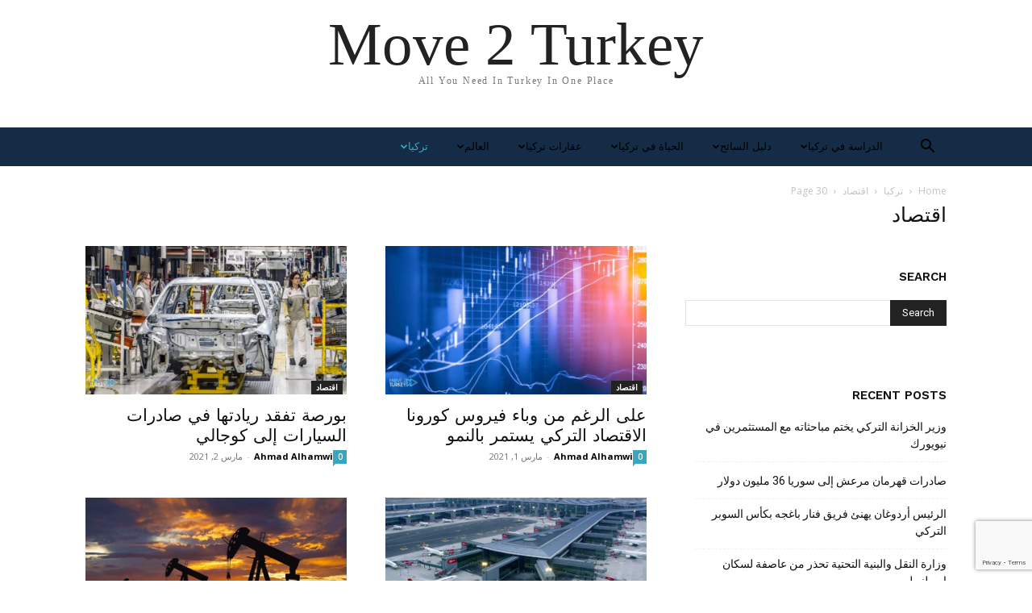

--- FILE ---
content_type: text/html; charset=UTF-8
request_url: https://move2turkey.com/ar/category/%D8%A3%D8%AE%D8%A8%D8%A7%D8%B1/%D8%A7%D9%82%D8%AA%D8%B5%D8%A7%D8%AF/page/30/
body_size: 25152
content:
<!doctype html >
<html dir="rtl" lang="ar">
<head>
    <meta charset="UTF-8" />
    <title>اقتصاد | Move 2 Turkey | Page 30</title>
    <meta name="viewport" content="width=device-width, initial-scale=1.0">
    <link rel="pingback" href="https://move2turkey.com/xmlrpc.php" />
    <meta name='robots' content='max-image-preview:large' />
<link rel="icon" type="image/png" href="https://move2turkey.com/wp-content/uploads/2020/07/new-logo-favcon-min.png"><link rel="apple-touch-icon" sizes="76x76" href="https://move2turkey.com/wp-content/uploads/2022/11/Bookmark-300x300.jpeg"/><link rel="apple-touch-icon" sizes="120x120" href="https://move2turkey.com/wp-content/uploads/2022/11/Bookmark-300x300.jpeg"/><link rel="apple-touch-icon" sizes="152x152" href="https://move2turkey.com/wp-content/uploads/2022/11/Bookmark-300x300.jpeg"/><link rel="apple-touch-icon" sizes="114x114" href="https://move2turkey.com/wp-content/uploads/2022/11/Bookmark-300x300.jpeg"/><link rel="apple-touch-icon" sizes="144x144" href="https://move2turkey.com/wp-content/uploads/2022/11/Bookmark-300x300.jpeg"/><link rel='dns-prefetch' href='//www.googletagmanager.com' />
<link rel='dns-prefetch' href='//fonts.googleapis.com' />
<link rel='dns-prefetch' href='//pagead2.googlesyndication.com' />
<link rel="alternate" type="application/rss+xml" title="Move 2 Turkey &laquo; الخلاصة" href="https://move2turkey.com/ar/feed/" />
<link rel="alternate" type="application/rss+xml" title="Move 2 Turkey &laquo; خلاصة التعليقات" href="https://move2turkey.com/ar/comments/feed/" />
<link rel="alternate" type="application/rss+xml" title="Move 2 Turkey &laquo; اقتصاد خلاصة التصنيف" href="https://move2turkey.com/ar/category/%d8%a3%d8%ae%d8%a8%d8%a7%d8%b1/%d8%a7%d9%82%d8%aa%d8%b5%d8%a7%d8%af/feed/" />
<script type="text/javascript">
/* <![CDATA[ */
window._wpemojiSettings = {"baseUrl":"https:\/\/s.w.org\/images\/core\/emoji\/15.0.3\/72x72\/","ext":".png","svgUrl":"https:\/\/s.w.org\/images\/core\/emoji\/15.0.3\/svg\/","svgExt":".svg","source":{"concatemoji":"https:\/\/move2turkey.com\/wp-includes\/js\/wp-emoji-release.min.js?ver=6.6.4"}};
/*! This file is auto-generated */
!function(i,n){var o,s,e;function c(e){try{var t={supportTests:e,timestamp:(new Date).valueOf()};sessionStorage.setItem(o,JSON.stringify(t))}catch(e){}}function p(e,t,n){e.clearRect(0,0,e.canvas.width,e.canvas.height),e.fillText(t,0,0);var t=new Uint32Array(e.getImageData(0,0,e.canvas.width,e.canvas.height).data),r=(e.clearRect(0,0,e.canvas.width,e.canvas.height),e.fillText(n,0,0),new Uint32Array(e.getImageData(0,0,e.canvas.width,e.canvas.height).data));return t.every(function(e,t){return e===r[t]})}function u(e,t,n){switch(t){case"flag":return n(e,"\ud83c\udff3\ufe0f\u200d\u26a7\ufe0f","\ud83c\udff3\ufe0f\u200b\u26a7\ufe0f")?!1:!n(e,"\ud83c\uddfa\ud83c\uddf3","\ud83c\uddfa\u200b\ud83c\uddf3")&&!n(e,"\ud83c\udff4\udb40\udc67\udb40\udc62\udb40\udc65\udb40\udc6e\udb40\udc67\udb40\udc7f","\ud83c\udff4\u200b\udb40\udc67\u200b\udb40\udc62\u200b\udb40\udc65\u200b\udb40\udc6e\u200b\udb40\udc67\u200b\udb40\udc7f");case"emoji":return!n(e,"\ud83d\udc26\u200d\u2b1b","\ud83d\udc26\u200b\u2b1b")}return!1}function f(e,t,n){var r="undefined"!=typeof WorkerGlobalScope&&self instanceof WorkerGlobalScope?new OffscreenCanvas(300,150):i.createElement("canvas"),a=r.getContext("2d",{willReadFrequently:!0}),o=(a.textBaseline="top",a.font="600 32px Arial",{});return e.forEach(function(e){o[e]=t(a,e,n)}),o}function t(e){var t=i.createElement("script");t.src=e,t.defer=!0,i.head.appendChild(t)}"undefined"!=typeof Promise&&(o="wpEmojiSettingsSupports",s=["flag","emoji"],n.supports={everything:!0,everythingExceptFlag:!0},e=new Promise(function(e){i.addEventListener("DOMContentLoaded",e,{once:!0})}),new Promise(function(t){var n=function(){try{var e=JSON.parse(sessionStorage.getItem(o));if("object"==typeof e&&"number"==typeof e.timestamp&&(new Date).valueOf()<e.timestamp+604800&&"object"==typeof e.supportTests)return e.supportTests}catch(e){}return null}();if(!n){if("undefined"!=typeof Worker&&"undefined"!=typeof OffscreenCanvas&&"undefined"!=typeof URL&&URL.createObjectURL&&"undefined"!=typeof Blob)try{var e="postMessage("+f.toString()+"("+[JSON.stringify(s),u.toString(),p.toString()].join(",")+"));",r=new Blob([e],{type:"text/javascript"}),a=new Worker(URL.createObjectURL(r),{name:"wpTestEmojiSupports"});return void(a.onmessage=function(e){c(n=e.data),a.terminate(),t(n)})}catch(e){}c(n=f(s,u,p))}t(n)}).then(function(e){for(var t in e)n.supports[t]=e[t],n.supports.everything=n.supports.everything&&n.supports[t],"flag"!==t&&(n.supports.everythingExceptFlag=n.supports.everythingExceptFlag&&n.supports[t]);n.supports.everythingExceptFlag=n.supports.everythingExceptFlag&&!n.supports.flag,n.DOMReady=!1,n.readyCallback=function(){n.DOMReady=!0}}).then(function(){return e}).then(function(){var e;n.supports.everything||(n.readyCallback(),(e=n.source||{}).concatemoji?t(e.concatemoji):e.wpemoji&&e.twemoji&&(t(e.twemoji),t(e.wpemoji)))}))}((window,document),window._wpemojiSettings);
/* ]]> */
</script>
<style id='wp-emoji-styles-inline-css' type='text/css'>

	img.wp-smiley, img.emoji {
		display: inline !important;
		border: none !important;
		box-shadow: none !important;
		height: 1em !important;
		width: 1em !important;
		margin: 0 0.07em !important;
		vertical-align: -0.1em !important;
		background: none !important;
		padding: 0 !important;
	}
</style>
<style id='classic-theme-styles-inline-css' type='text/css'>
/*! This file is auto-generated */
.wp-block-button__link{color:#fff;background-color:#32373c;border-radius:9999px;box-shadow:none;text-decoration:none;padding:calc(.667em + 2px) calc(1.333em + 2px);font-size:1.125em}.wp-block-file__button{background:#32373c;color:#fff;text-decoration:none}
</style>
<style id='global-styles-inline-css' type='text/css'>
:root{--wp--preset--aspect-ratio--square: 1;--wp--preset--aspect-ratio--4-3: 4/3;--wp--preset--aspect-ratio--3-4: 3/4;--wp--preset--aspect-ratio--3-2: 3/2;--wp--preset--aspect-ratio--2-3: 2/3;--wp--preset--aspect-ratio--16-9: 16/9;--wp--preset--aspect-ratio--9-16: 9/16;--wp--preset--color--black: #000000;--wp--preset--color--cyan-bluish-gray: #abb8c3;--wp--preset--color--white: #ffffff;--wp--preset--color--pale-pink: #f78da7;--wp--preset--color--vivid-red: #cf2e2e;--wp--preset--color--luminous-vivid-orange: #ff6900;--wp--preset--color--luminous-vivid-amber: #fcb900;--wp--preset--color--light-green-cyan: #7bdcb5;--wp--preset--color--vivid-green-cyan: #00d084;--wp--preset--color--pale-cyan-blue: #8ed1fc;--wp--preset--color--vivid-cyan-blue: #0693e3;--wp--preset--color--vivid-purple: #9b51e0;--wp--preset--gradient--vivid-cyan-blue-to-vivid-purple: linear-gradient(135deg,rgba(6,147,227,1) 0%,rgb(155,81,224) 100%);--wp--preset--gradient--light-green-cyan-to-vivid-green-cyan: linear-gradient(135deg,rgb(122,220,180) 0%,rgb(0,208,130) 100%);--wp--preset--gradient--luminous-vivid-amber-to-luminous-vivid-orange: linear-gradient(135deg,rgba(252,185,0,1) 0%,rgba(255,105,0,1) 100%);--wp--preset--gradient--luminous-vivid-orange-to-vivid-red: linear-gradient(135deg,rgba(255,105,0,1) 0%,rgb(207,46,46) 100%);--wp--preset--gradient--very-light-gray-to-cyan-bluish-gray: linear-gradient(135deg,rgb(238,238,238) 0%,rgb(169,184,195) 100%);--wp--preset--gradient--cool-to-warm-spectrum: linear-gradient(135deg,rgb(74,234,220) 0%,rgb(151,120,209) 20%,rgb(207,42,186) 40%,rgb(238,44,130) 60%,rgb(251,105,98) 80%,rgb(254,248,76) 100%);--wp--preset--gradient--blush-light-purple: linear-gradient(135deg,rgb(255,206,236) 0%,rgb(152,150,240) 100%);--wp--preset--gradient--blush-bordeaux: linear-gradient(135deg,rgb(254,205,165) 0%,rgb(254,45,45) 50%,rgb(107,0,62) 100%);--wp--preset--gradient--luminous-dusk: linear-gradient(135deg,rgb(255,203,112) 0%,rgb(199,81,192) 50%,rgb(65,88,208) 100%);--wp--preset--gradient--pale-ocean: linear-gradient(135deg,rgb(255,245,203) 0%,rgb(182,227,212) 50%,rgb(51,167,181) 100%);--wp--preset--gradient--electric-grass: linear-gradient(135deg,rgb(202,248,128) 0%,rgb(113,206,126) 100%);--wp--preset--gradient--midnight: linear-gradient(135deg,rgb(2,3,129) 0%,rgb(40,116,252) 100%);--wp--preset--font-size--small: 11px;--wp--preset--font-size--medium: 20px;--wp--preset--font-size--large: 32px;--wp--preset--font-size--x-large: 42px;--wp--preset--font-size--regular: 15px;--wp--preset--font-size--larger: 50px;--wp--preset--spacing--20: 0.44rem;--wp--preset--spacing--30: 0.67rem;--wp--preset--spacing--40: 1rem;--wp--preset--spacing--50: 1.5rem;--wp--preset--spacing--60: 2.25rem;--wp--preset--spacing--70: 3.38rem;--wp--preset--spacing--80: 5.06rem;--wp--preset--shadow--natural: 6px 6px 9px rgba(0, 0, 0, 0.2);--wp--preset--shadow--deep: 12px 12px 50px rgba(0, 0, 0, 0.4);--wp--preset--shadow--sharp: 6px 6px 0px rgba(0, 0, 0, 0.2);--wp--preset--shadow--outlined: 6px 6px 0px -3px rgba(255, 255, 255, 1), 6px 6px rgba(0, 0, 0, 1);--wp--preset--shadow--crisp: 6px 6px 0px rgba(0, 0, 0, 1);}:where(.is-layout-flex){gap: 0.5em;}:where(.is-layout-grid){gap: 0.5em;}body .is-layout-flex{display: flex;}.is-layout-flex{flex-wrap: wrap;align-items: center;}.is-layout-flex > :is(*, div){margin: 0;}body .is-layout-grid{display: grid;}.is-layout-grid > :is(*, div){margin: 0;}:where(.wp-block-columns.is-layout-flex){gap: 2em;}:where(.wp-block-columns.is-layout-grid){gap: 2em;}:where(.wp-block-post-template.is-layout-flex){gap: 1.25em;}:where(.wp-block-post-template.is-layout-grid){gap: 1.25em;}.has-black-color{color: var(--wp--preset--color--black) !important;}.has-cyan-bluish-gray-color{color: var(--wp--preset--color--cyan-bluish-gray) !important;}.has-white-color{color: var(--wp--preset--color--white) !important;}.has-pale-pink-color{color: var(--wp--preset--color--pale-pink) !important;}.has-vivid-red-color{color: var(--wp--preset--color--vivid-red) !important;}.has-luminous-vivid-orange-color{color: var(--wp--preset--color--luminous-vivid-orange) !important;}.has-luminous-vivid-amber-color{color: var(--wp--preset--color--luminous-vivid-amber) !important;}.has-light-green-cyan-color{color: var(--wp--preset--color--light-green-cyan) !important;}.has-vivid-green-cyan-color{color: var(--wp--preset--color--vivid-green-cyan) !important;}.has-pale-cyan-blue-color{color: var(--wp--preset--color--pale-cyan-blue) !important;}.has-vivid-cyan-blue-color{color: var(--wp--preset--color--vivid-cyan-blue) !important;}.has-vivid-purple-color{color: var(--wp--preset--color--vivid-purple) !important;}.has-black-background-color{background-color: var(--wp--preset--color--black) !important;}.has-cyan-bluish-gray-background-color{background-color: var(--wp--preset--color--cyan-bluish-gray) !important;}.has-white-background-color{background-color: var(--wp--preset--color--white) !important;}.has-pale-pink-background-color{background-color: var(--wp--preset--color--pale-pink) !important;}.has-vivid-red-background-color{background-color: var(--wp--preset--color--vivid-red) !important;}.has-luminous-vivid-orange-background-color{background-color: var(--wp--preset--color--luminous-vivid-orange) !important;}.has-luminous-vivid-amber-background-color{background-color: var(--wp--preset--color--luminous-vivid-amber) !important;}.has-light-green-cyan-background-color{background-color: var(--wp--preset--color--light-green-cyan) !important;}.has-vivid-green-cyan-background-color{background-color: var(--wp--preset--color--vivid-green-cyan) !important;}.has-pale-cyan-blue-background-color{background-color: var(--wp--preset--color--pale-cyan-blue) !important;}.has-vivid-cyan-blue-background-color{background-color: var(--wp--preset--color--vivid-cyan-blue) !important;}.has-vivid-purple-background-color{background-color: var(--wp--preset--color--vivid-purple) !important;}.has-black-border-color{border-color: var(--wp--preset--color--black) !important;}.has-cyan-bluish-gray-border-color{border-color: var(--wp--preset--color--cyan-bluish-gray) !important;}.has-white-border-color{border-color: var(--wp--preset--color--white) !important;}.has-pale-pink-border-color{border-color: var(--wp--preset--color--pale-pink) !important;}.has-vivid-red-border-color{border-color: var(--wp--preset--color--vivid-red) !important;}.has-luminous-vivid-orange-border-color{border-color: var(--wp--preset--color--luminous-vivid-orange) !important;}.has-luminous-vivid-amber-border-color{border-color: var(--wp--preset--color--luminous-vivid-amber) !important;}.has-light-green-cyan-border-color{border-color: var(--wp--preset--color--light-green-cyan) !important;}.has-vivid-green-cyan-border-color{border-color: var(--wp--preset--color--vivid-green-cyan) !important;}.has-pale-cyan-blue-border-color{border-color: var(--wp--preset--color--pale-cyan-blue) !important;}.has-vivid-cyan-blue-border-color{border-color: var(--wp--preset--color--vivid-cyan-blue) !important;}.has-vivid-purple-border-color{border-color: var(--wp--preset--color--vivid-purple) !important;}.has-vivid-cyan-blue-to-vivid-purple-gradient-background{background: var(--wp--preset--gradient--vivid-cyan-blue-to-vivid-purple) !important;}.has-light-green-cyan-to-vivid-green-cyan-gradient-background{background: var(--wp--preset--gradient--light-green-cyan-to-vivid-green-cyan) !important;}.has-luminous-vivid-amber-to-luminous-vivid-orange-gradient-background{background: var(--wp--preset--gradient--luminous-vivid-amber-to-luminous-vivid-orange) !important;}.has-luminous-vivid-orange-to-vivid-red-gradient-background{background: var(--wp--preset--gradient--luminous-vivid-orange-to-vivid-red) !important;}.has-very-light-gray-to-cyan-bluish-gray-gradient-background{background: var(--wp--preset--gradient--very-light-gray-to-cyan-bluish-gray) !important;}.has-cool-to-warm-spectrum-gradient-background{background: var(--wp--preset--gradient--cool-to-warm-spectrum) !important;}.has-blush-light-purple-gradient-background{background: var(--wp--preset--gradient--blush-light-purple) !important;}.has-blush-bordeaux-gradient-background{background: var(--wp--preset--gradient--blush-bordeaux) !important;}.has-luminous-dusk-gradient-background{background: var(--wp--preset--gradient--luminous-dusk) !important;}.has-pale-ocean-gradient-background{background: var(--wp--preset--gradient--pale-ocean) !important;}.has-electric-grass-gradient-background{background: var(--wp--preset--gradient--electric-grass) !important;}.has-midnight-gradient-background{background: var(--wp--preset--gradient--midnight) !important;}.has-small-font-size{font-size: var(--wp--preset--font-size--small) !important;}.has-medium-font-size{font-size: var(--wp--preset--font-size--medium) !important;}.has-large-font-size{font-size: var(--wp--preset--font-size--large) !important;}.has-x-large-font-size{font-size: var(--wp--preset--font-size--x-large) !important;}
:where(.wp-block-post-template.is-layout-flex){gap: 1.25em;}:where(.wp-block-post-template.is-layout-grid){gap: 1.25em;}
:where(.wp-block-columns.is-layout-flex){gap: 2em;}:where(.wp-block-columns.is-layout-grid){gap: 2em;}
:root :where(.wp-block-pullquote){font-size: 1.5em;line-height: 1.6;}
</style>
<link rel='stylesheet' id='wpml-blocks-css' href='https://move2turkey.com/wp-content/plugins/sitepress-multilingual-cms/dist/css/blocks/styles.css?ver=4.6.13' type='text/css' media='all' />
<link rel='stylesheet' id='contact-form-7-css' href='https://move2turkey.com/wp-content/plugins/contact-form-7/includes/css/styles.css?ver=5.9.8' type='text/css' media='all' />
<link rel='stylesheet' id='contact-form-7-rtl-css' href='https://move2turkey.com/wp-content/plugins/contact-form-7/includes/css/styles-rtl.css?ver=5.9.8' type='text/css' media='all' />
<link rel='stylesheet' id='wpml-menu-item-0-css' href='https://move2turkey.com/wp-content/plugins/sitepress-multilingual-cms/templates/language-switchers/menu-item/style.min.css?ver=1' type='text/css' media='all' />
<link rel='stylesheet' id='td-plugin-newsletter-css' href='https://move2turkey.com/wp-content/plugins/td-newsletter/style.css?ver=12.6.8' type='text/css' media='all' />
<link rel='stylesheet' id='td-plugin-multi-purpose-css' href='https://move2turkey.com/wp-content/plugins/td-composer/td-multi-purpose/style.css?ver=def8edc4e13d95bdf49953a9dce2f608' type='text/css' media='all' />
<link rel='stylesheet' id='google-fonts-style-css' href='https://fonts.googleapis.com/css?family=Work+Sans%3A400%2C600%7COpen+Sans%3A400%2C600%2C700%7CRoboto%3A400%2C600%2C700&#038;display=swap&#038;ver=12.6.8' type='text/css' media='all' />
<link rel='stylesheet' id='td-theme-css' href='https://move2turkey.com/wp-content/themes/Newspaper/style.css?ver=12.6.8' type='text/css' media='all' />
<style id='td-theme-inline-css' type='text/css'>@media (max-width:767px){.td-header-desktop-wrap{display:none}}@media (min-width:767px){.td-header-mobile-wrap{display:none}}</style>
<link rel='stylesheet' id='td-legacy-framework-front-style-css' href='https://move2turkey.com/wp-content/plugins/td-composer/legacy/Newspaper/assets/css/td_legacy_main.css?ver=def8edc4e13d95bdf49953a9dce2f608' type='text/css' media='all' />
<link rel='stylesheet' id='td-theme-demo-style-css' href='https://move2turkey.com/wp-content/plugins/td-composer/legacy/Newspaper/includes/demos/lifestyle/demo_style.css?ver=12.6.8' type='text/css' media='all' />
<link rel='stylesheet' id='tdb_style_cloud_templates_front-css' href='https://move2turkey.com/wp-content/plugins/td-cloud-library/assets/css/tdb_main.css?ver=b33652f2535d2f3812f59e306e26300d' type='text/css' media='all' />
<script type="text/javascript" src="https://move2turkey.com/wp-includes/js/jquery/jquery.min.js?ver=3.7.1" id="jquery-core-js"></script>
<script type="text/javascript" src="https://move2turkey.com/wp-includes/js/jquery/jquery-migrate.min.js?ver=3.4.1" id="jquery-migrate-js"></script>

<!-- Google tag (gtag.js) snippet added by Site Kit -->

<!-- Google Analytics snippet added by Site Kit -->
<script type="text/javascript" src="https://www.googletagmanager.com/gtag/js?id=GT-KTR3NGR" id="google_gtagjs-js" async></script>
<script type="text/javascript" id="google_gtagjs-js-after">
/* <![CDATA[ */
window.dataLayer = window.dataLayer || [];function gtag(){dataLayer.push(arguments);}
gtag("set","linker",{"domains":["move2turkey.com"]});
gtag("js", new Date());
gtag("set", "developer_id.dZTNiMT", true);
gtag("config", "GT-KTR3NGR");
/* ]]> */
</script>

<!-- End Google tag (gtag.js) snippet added by Site Kit -->
<link rel="https://api.w.org/" href="https://move2turkey.com/ar/wp-json/" /><link rel="alternate" title="JSON" type="application/json" href="https://move2turkey.com/ar/wp-json/wp/v2/categories/134" /><link rel="EditURI" type="application/rsd+xml" title="RSD" href="https://move2turkey.com/xmlrpc.php?rsd" />
<meta name="generator" content="WordPress 6.6.4" />
<meta name="generator" content="WPML ver:4.6.13 stt:5,1;" />
<meta name="generator" content="Site Kit by Google 1.137.0" />    <script>
        window.tdb_global_vars = {"wpRestUrl":"https:\/\/move2turkey.com\/ar\/wp-json\/","permalinkStructure":"\/%postname%\/"};
        window.tdb_p_autoload_vars = {"isAjax":false,"isAdminBarShowing":false};
    </script>
    
    <style id="tdb-global-colors">:root{--accent-color:#fff}</style>

    
	
<!-- Google AdSense meta tags added by Site Kit -->
<meta name="google-adsense-platform-account" content="ca-host-pub-2644536267352236">
<meta name="google-adsense-platform-domain" content="sitekit.withgoogle.com">
<!-- End Google AdSense meta tags added by Site Kit -->

<!-- Google AdSense snippet added by Site Kit -->
<script type="text/javascript" async="async" src="https://pagead2.googlesyndication.com/pagead/js/adsbygoogle.js?client=ca-pub-7613810532749863&amp;host=ca-host-pub-2644536267352236" crossorigin="anonymous"></script>

<!-- End Google AdSense snippet added by Site Kit -->

<!-- JS generated by theme -->

<script type="text/javascript" id="td-generated-header-js">
    
    

	    var tdBlocksArray = []; //here we store all the items for the current page

	    // td_block class - each ajax block uses a object of this class for requests
	    function tdBlock() {
		    this.id = '';
		    this.block_type = 1; //block type id (1-234 etc)
		    this.atts = '';
		    this.td_column_number = '';
		    this.td_current_page = 1; //
		    this.post_count = 0; //from wp
		    this.found_posts = 0; //from wp
		    this.max_num_pages = 0; //from wp
		    this.td_filter_value = ''; //current live filter value
		    this.is_ajax_running = false;
		    this.td_user_action = ''; // load more or infinite loader (used by the animation)
		    this.header_color = '';
		    this.ajax_pagination_infinite_stop = ''; //show load more at page x
	    }

        // td_js_generator - mini detector
        ( function () {
            var htmlTag = document.getElementsByTagName("html")[0];

	        if ( navigator.userAgent.indexOf("MSIE 10.0") > -1 ) {
                htmlTag.className += ' ie10';
            }

            if ( !!navigator.userAgent.match(/Trident.*rv\:11\./) ) {
                htmlTag.className += ' ie11';
            }

	        if ( navigator.userAgent.indexOf("Edge") > -1 ) {
                htmlTag.className += ' ieEdge';
            }

            if ( /(iPad|iPhone|iPod)/g.test(navigator.userAgent) ) {
                htmlTag.className += ' td-md-is-ios';
            }

            var user_agent = navigator.userAgent.toLowerCase();
            if ( user_agent.indexOf("android") > -1 ) {
                htmlTag.className += ' td-md-is-android';
            }

            if ( -1 !== navigator.userAgent.indexOf('Mac OS X')  ) {
                htmlTag.className += ' td-md-is-os-x';
            }

            if ( /chrom(e|ium)/.test(navigator.userAgent.toLowerCase()) ) {
               htmlTag.className += ' td-md-is-chrome';
            }

            if ( -1 !== navigator.userAgent.indexOf('Firefox') ) {
                htmlTag.className += ' td-md-is-firefox';
            }

            if ( -1 !== navigator.userAgent.indexOf('Safari') && -1 === navigator.userAgent.indexOf('Chrome') ) {
                htmlTag.className += ' td-md-is-safari';
            }

            if( -1 !== navigator.userAgent.indexOf('IEMobile') ){
                htmlTag.className += ' td-md-is-iemobile';
            }

        })();

        var tdLocalCache = {};

        ( function () {
            "use strict";

            tdLocalCache = {
                data: {},
                remove: function (resource_id) {
                    delete tdLocalCache.data[resource_id];
                },
                exist: function (resource_id) {
                    return tdLocalCache.data.hasOwnProperty(resource_id) && tdLocalCache.data[resource_id] !== null;
                },
                get: function (resource_id) {
                    return tdLocalCache.data[resource_id];
                },
                set: function (resource_id, cachedData) {
                    tdLocalCache.remove(resource_id);
                    tdLocalCache.data[resource_id] = cachedData;
                }
            };
        })();

    
    
var td_viewport_interval_list=[{"limitBottom":767,"sidebarWidth":228},{"limitBottom":1018,"sidebarWidth":300},{"limitBottom":1140,"sidebarWidth":324}];
var td_animation_stack_effect="type0";
var tds_animation_stack=true;
var td_animation_stack_specific_selectors=".entry-thumb, img, .td-lazy-img";
var td_animation_stack_general_selectors=".td-animation-stack img, .td-animation-stack .entry-thumb, .post img, .td-animation-stack .td-lazy-img";
var tdc_is_installed="yes";
var td_ajax_url="https:\/\/move2turkey.com\/wp-admin\/admin-ajax.php?td_theme_name=Newspaper&v=12.6.8";
var td_get_template_directory_uri="https:\/\/move2turkey.com\/wp-content\/plugins\/td-composer\/legacy\/common";
var tds_snap_menu="smart_snap_always";
var tds_logo_on_sticky="";
var tds_header_style="5";
var td_please_wait="Please wait...";
var td_email_user_pass_incorrect="User or password incorrect!";
var td_email_user_incorrect="Email or username incorrect!";
var td_email_incorrect="Email incorrect!";
var td_user_incorrect="Username incorrect!";
var td_email_user_empty="Email or username empty!";
var td_pass_empty="Pass empty!";
var td_pass_pattern_incorrect="Invalid Pass Pattern!";
var td_retype_pass_incorrect="Retyped Pass incorrect!";
var tds_more_articles_on_post_enable="";
var tds_more_articles_on_post_time_to_wait="";
var tds_more_articles_on_post_pages_distance_from_top=0;
var tds_captcha="";
var tds_theme_color_site_wide="#38a6c1";
var tds_smart_sidebar="enabled";
var tdThemeName="Newspaper";
var tdThemeNameWl="Newspaper";
var td_magnific_popup_translation_tPrev="Previous (Left arrow key)";
var td_magnific_popup_translation_tNext="Next (Right arrow key)";
var td_magnific_popup_translation_tCounter="%curr% of %total%";
var td_magnific_popup_translation_ajax_tError="The content from %url% could not be loaded.";
var td_magnific_popup_translation_image_tError="The image #%curr% could not be loaded.";
var tdBlockNonce="51fb96f951";
var tdMobileMenu="enabled";
var tdMobileSearch="enabled";
var tdDateNamesI18n={"month_names":["\u064a\u0646\u0627\u064a\u0631","\u0641\u0628\u0631\u0627\u064a\u0631","\u0645\u0627\u0631\u0633","\u0623\u0628\u0631\u064a\u0644","\u0645\u0627\u064a\u0648","\u064a\u0648\u0646\u064a\u0648","\u064a\u0648\u0644\u064a\u0648","\u0623\u063a\u0633\u0637\u0633","\u0633\u0628\u062a\u0645\u0628\u0631","\u0623\u0643\u062a\u0648\u0628\u0631","\u0646\u0648\u0641\u0645\u0628\u0631","\u062f\u064a\u0633\u0645\u0628\u0631"],"month_names_short":["\u064a\u0646\u0627\u064a\u0631","\u0641\u0628\u0631\u0627\u064a\u0631","\u0645\u0627\u0631\u0633","\u0623\u0628\u0631\u064a\u0644","\u0645\u0627\u064a\u0648","\u064a\u0648\u0646\u064a\u0648","\u064a\u0648\u0644\u064a\u0648","\u0623\u063a\u0633\u0637\u0633","\u0633\u0628\u062a\u0645\u0628\u0631","\u0623\u0643\u062a\u0648\u0628\u0631","\u0646\u0648\u0641\u0645\u0628\u0631","\u062f\u064a\u0633\u0645\u0628\u0631"],"day_names":["\u0627\u0644\u0623\u062d\u062f","\u0627\u0644\u0625\u062b\u0646\u064a\u0646","\u0627\u0644\u062b\u0644\u0627\u062b\u0627\u0621","\u0627\u0644\u0623\u0631\u0628\u0639\u0627\u0621","\u0627\u0644\u062e\u0645\u064a\u0633","\u0627\u0644\u062c\u0645\u0639\u0629","\u0627\u0644\u0633\u0628\u062a"],"day_names_short":["\u0627\u0644\u0623\u062d\u062f","\u0627\u0644\u0623\u062b\u0646\u064a\u0646","\u0627\u0644\u062b\u0644\u0627\u062b\u0627\u0621","\u0627\u0644\u0623\u0631\u0628\u0639\u0627\u0621","\u0627\u0644\u062e\u0645\u064a\u0633","\u0627\u0644\u062c\u0645\u0639\u0629","\u0627\u0644\u0633\u0628\u062a"]};
var tdb_modal_confirm="Save";
var tdb_modal_cancel="Cancel";
var tdb_modal_confirm_alt="Yes";
var tdb_modal_cancel_alt="No";
var td_deploy_mode="deploy";
var td_ad_background_click_link="";
var td_ad_background_click_target="";
</script>


<!-- Header style compiled by theme -->

<style>.td-header-wrap .black-menu .sf-menu>.current-menu-item>a,.td-header-wrap .black-menu .sf-menu>.current-menu-ancestor>a,.td-header-wrap .black-menu .sf-menu>.current-category-ancestor>a,.td-header-wrap .black-menu .sf-menu>li>a:hover,.td-header-wrap .black-menu .sf-menu>.sfHover>a,.sf-menu>.current-menu-item>a:after,.sf-menu>.current-menu-ancestor>a:after,.sf-menu>.current-category-ancestor>a:after,.sf-menu>li:hover>a:after,.sf-menu>.sfHover>a:after,.header-search-wrap .td-drop-down-search:after,.header-search-wrap .td-drop-down-search .btn:hover,input[type=submit]:hover,.td-read-more a,.td-post-category:hover,body .td_top_authors .td-active .td-author-post-count,body .td_top_authors .td-active .td-author-comments-count,body .td_top_authors .td_mod_wrap:hover .td-author-post-count,body .td_top_authors .td_mod_wrap:hover .td-author-comments-count,.td-404-sub-sub-title a:hover,.td-search-form-widget .wpb_button:hover,.td-rating-bar-wrap div,.dropcap,.td_wrapper_video_playlist .td_video_controls_playlist_wrapper,.wpb_default,.wpb_default:hover,.td-left-smart-list:hover,.td-right-smart-list:hover,#bbpress-forums button:hover,.bbp_widget_login .button:hover,.td-footer-wrapper .td-post-category,.td-footer-wrapper .widget_product_search input[type="submit"]:hover,.single-product .product .summary .cart .button:hover,.td-next-prev-wrap a:hover,.td-load-more-wrap a:hover,.td-post-small-box a:hover,.page-nav .current,.page-nav:first-child>div,#bbpress-forums .bbp-pagination .current,#bbpress-forums #bbp-single-user-details #bbp-user-navigation li.current a,.td-theme-slider:hover .slide-meta-cat a,a.vc_btn-black:hover,.td-trending-now-wrapper:hover .td-trending-now-title,.td-scroll-up,.td-smart-list-button:hover,.td-weather-information:before,.td-weather-week:before,.td_block_exchange .td-exchange-header:before,.td-pulldown-syle-2 .td-subcat-dropdown ul:after,.td_block_template_9 .td-block-title:after,.td_block_template_15 .td-block-title:before,div.wpforms-container .wpforms-form div.wpforms-submit-container button[type=submit],.td-close-video-fixed{background-color:#38a6c1}.td_block_template_4 .td-related-title .td-cur-simple-item:before{border-color:#38a6c1 transparent transparent transparent!important}.td_block_template_4 .td-related-title .td-cur-simple-item,.td_block_template_3 .td-related-title .td-cur-simple-item,.td_block_template_9 .td-related-title:after{background-color:#38a6c1}a,cite a:hover,.td-page-content blockquote p,.td-post-content blockquote p,.mce-content-body blockquote p,.comment-content blockquote p,.wpb_text_column blockquote p,.td_block_text_with_title blockquote p,.td_module_wrap:hover .entry-title a,.td-subcat-filter .td-subcat-list a:hover,.td-subcat-filter .td-subcat-dropdown a:hover,.td_quote_on_blocks,.dropcap2,.dropcap3,body .td_top_authors .td-active .td-authors-name a,body .td_top_authors .td_mod_wrap:hover .td-authors-name a,.td-post-next-prev-content a:hover,.author-box-wrap .td-author-social a:hover,.td-author-name a:hover,.td-author-url a:hover,.comment-reply-link:hover,.logged-in-as a:hover,#cancel-comment-reply-link:hover,.td-search-query,.widget a:hover,.td_wp_recentcomments a:hover,.archive .widget_archive .current,.archive .widget_archive .current a,.widget_calendar tfoot a:hover,#bbpress-forums li.bbp-header .bbp-reply-content span a:hover,#bbpress-forums .bbp-forum-freshness a:hover,#bbpress-forums .bbp-topic-freshness a:hover,#bbpress-forums .bbp-forums-list li a:hover,#bbpress-forums .bbp-forum-title:hover,#bbpress-forums .bbp-topic-permalink:hover,#bbpress-forums .bbp-topic-started-by a:hover,#bbpress-forums .bbp-topic-started-in a:hover,#bbpress-forums .bbp-body .super-sticky li.bbp-topic-title .bbp-topic-permalink,#bbpress-forums .bbp-body .sticky li.bbp-topic-title .bbp-topic-permalink,.widget_display_replies .bbp-author-name,.widget_display_topics .bbp-author-name,.td-subfooter-menu li a:hover,a.vc_btn-black:hover,.td-smart-list-dropdown-wrap .td-smart-list-button:hover,.td-instagram-user a,.td-block-title-wrap .td-wrapper-pulldown-filter .td-pulldown-filter-display-option:hover,.td-block-title-wrap .td-wrapper-pulldown-filter .td-pulldown-filter-display-option:hover i,.td-block-title-wrap .td-wrapper-pulldown-filter .td-pulldown-filter-link:hover,.td-block-title-wrap .td-wrapper-pulldown-filter .td-pulldown-filter-item .td-cur-simple-item,.td-pulldown-syle-2 .td-subcat-dropdown:hover .td-subcat-more span,.td-pulldown-syle-2 .td-subcat-dropdown:hover .td-subcat-more i,.td-pulldown-syle-3 .td-subcat-dropdown:hover .td-subcat-more span,.td-pulldown-syle-3 .td-subcat-dropdown:hover .td-subcat-more i,.td_block_template_2 .td-related-title .td-cur-simple-item,.td_block_template_5 .td-related-title .td-cur-simple-item,.td_block_template_6 .td-related-title .td-cur-simple-item,.td_block_template_7 .td-related-title .td-cur-simple-item,.td_block_template_8 .td-related-title .td-cur-simple-item,.td_block_template_9 .td-related-title .td-cur-simple-item,.td_block_template_10 .td-related-title .td-cur-simple-item,.td_block_template_11 .td-related-title .td-cur-simple-item,.td_block_template_12 .td-related-title .td-cur-simple-item,.td_block_template_13 .td-related-title .td-cur-simple-item,.td_block_template_14 .td-related-title .td-cur-simple-item,.td_block_template_15 .td-related-title .td-cur-simple-item,.td_block_template_16 .td-related-title .td-cur-simple-item,.td_block_template_17 .td-related-title .td-cur-simple-item,.td-theme-wrap .sf-menu ul .td-menu-item>a:hover,.td-theme-wrap .sf-menu ul .sfHover>a,.td-theme-wrap .sf-menu ul .current-menu-ancestor>a,.td-theme-wrap .sf-menu ul .current-category-ancestor>a,.td-theme-wrap .sf-menu ul .current-menu-item>a,.td_outlined_btn,body .td_block_categories_tags .td-ct-item:hover,body .td_block_list_menu li.current-menu-item>a,body .td_block_list_menu li.current-menu-ancestor>a,body .td_block_list_menu li.current-category-ancestor>a{color:#38a6c1}a.vc_btn-black.vc_btn_square_outlined:hover,a.vc_btn-black.vc_btn_outlined:hover{color:#38a6c1!important}.td-next-prev-wrap a:hover,.td-load-more-wrap a:hover,.td-post-small-box a:hover,.page-nav .current,.page-nav:first-child>div,#bbpress-forums .bbp-pagination .current,.post .td_quote_box,.page .td_quote_box,a.vc_btn-black:hover,.td_block_template_5 .td-block-title>*,.td_outlined_btn{border-color:#38a6c1}.td_wrapper_video_playlist .td_video_currently_playing:after{border-color:#38a6c1!important}.header-search-wrap .td-drop-down-search:before{border-color:transparent transparent #38a6c1 transparent}.block-title>span,.block-title>a,.block-title>label,.widgettitle,.widgettitle:after,body .td-trending-now-title,.td-trending-now-wrapper:hover .td-trending-now-title,.wpb_tabs li.ui-tabs-active a,.wpb_tabs li:hover a,.vc_tta-container .vc_tta-color-grey.vc_tta-tabs-position-top.vc_tta-style-classic .vc_tta-tabs-container .vc_tta-tab.vc_active>a,.vc_tta-container .vc_tta-color-grey.vc_tta-tabs-position-top.vc_tta-style-classic .vc_tta-tabs-container .vc_tta-tab:hover>a,.td_block_template_1 .td-related-title .td-cur-simple-item,.td-subcat-filter .td-subcat-dropdown:hover .td-subcat-more,.td_3D_btn,.td_shadow_btn,.td_default_btn,.td_round_btn,.td_outlined_btn:hover{background-color:#38a6c1}.block-title,.td_block_template_1 .td-related-title,.wpb_tabs .wpb_tabs_nav,.vc_tta-container .vc_tta-color-grey.vc_tta-tabs-position-top.vc_tta-style-classic .vc_tta-tabs-container{border-color:#38a6c1}.td_block_wrap .td-subcat-item a.td-cur-simple-item{color:#38a6c1}.td-grid-style-4 .entry-title{background-color:rgba(56,166,193,0.7)}@media (max-width:767px){body .td-header-wrap .td-header-main-menu{background-color:#142c46!important}}.td-menu-background:before,.td-search-background:before{background:rgba(0,0,0,0.8);background:-moz-linear-gradient(top,rgba(0,0,0,0.8) 0%,rgba(0,0,0,0.7) 100%);background:-webkit-gradient(left top,left bottom,color-stop(0%,rgba(0,0,0,0.8)),color-stop(100%,rgba(0,0,0,0.7)));background:-webkit-linear-gradient(top,rgba(0,0,0,0.8) 0%,rgba(0,0,0,0.7) 100%);background:-o-linear-gradient(top,rgba(0,0,0,0.8) 0%,rgba(0,0,0,0.7) 100%);background:-ms-linear-gradient(top,rgba(0,0,0,0.8) 0%,rgba(0,0,0,0.7) 100%);background:linear-gradient(to bottom,rgba(0,0,0,0.8) 0%,rgba(0,0,0,0.7) 100%);filter:progid:DXImageTransform.Microsoft.gradient(startColorstr='rgba(0,0,0,0.8)',endColorstr='rgba(0,0,0,0.7)',GradientType=0)}.td-mobile-content .current-menu-item>a,.td-mobile-content .current-menu-ancestor>a,.td-mobile-content .current-category-ancestor>a,#td-mobile-nav .td-menu-login-section a:hover,#td-mobile-nav .td-register-section a:hover,#td-mobile-nav .td-menu-socials-wrap a:hover i,.td-search-close span:hover i{color:#38a6c1}ul.sf-menu>.menu-item>a{font-family:"Work Sans";font-size:13px;font-weight:500}.sf-menu ul .menu-item a{font-family:"Work Sans";font-size:12px;font-weight:normal}.td-page-title,.td-category-title-holder .td-page-title{font-family:"Work Sans";font-size:25px;font-weight:500}.td-header-style-12 .td-header-menu-wrap-full,.td-header-style-12 .td-affix,.td-grid-style-1.td-hover-1 .td-big-grid-post:hover .td-post-category,.td-grid-style-5.td-hover-1 .td-big-grid-post:hover .td-post-category,.td_category_template_3 .td-current-sub-category,.td_category_template_8 .td-category-header .td-category a.td-current-sub-category,.td_category_template_4 .td-category-siblings .td-category a:hover,.td_block_big_grid_9.td-grid-style-1 .td-post-category,.td_block_big_grid_9.td-grid-style-5 .td-post-category,.td-grid-style-6.td-hover-1 .td-module-thumb:after,.tdm-menu-active-style5 .td-header-menu-wrap .sf-menu>.current-menu-item>a,.tdm-menu-active-style5 .td-header-menu-wrap .sf-menu>.current-menu-ancestor>a,.tdm-menu-active-style5 .td-header-menu-wrap .sf-menu>.current-category-ancestor>a,.tdm-menu-active-style5 .td-header-menu-wrap .sf-menu>li>a:hover,.tdm-menu-active-style5 .td-header-menu-wrap .sf-menu>.sfHover>a{background-color:#38a6c1}.td_mega_menu_sub_cats .cur-sub-cat,.td-mega-span h3 a:hover,.td_mod_mega_menu:hover .entry-title a,.header-search-wrap .result-msg a:hover,.td-header-top-menu .td-drop-down-search .td_module_wrap:hover .entry-title a,.td-header-top-menu .td-icon-search:hover,.td-header-wrap .result-msg a:hover,.top-header-menu li a:hover,.top-header-menu .current-menu-item>a,.top-header-menu .current-menu-ancestor>a,.top-header-menu .current-category-ancestor>a,.td-social-icon-wrap>a:hover,.td-header-sp-top-widget .td-social-icon-wrap a:hover,.td_mod_related_posts:hover h3>a,.td-post-template-11 .td-related-title .td-related-left:hover,.td-post-template-11 .td-related-title .td-related-right:hover,.td-post-template-11 .td-related-title .td-cur-simple-item,.td-post-template-11 .td_block_related_posts .td-next-prev-wrap a:hover,.td-category-header .td-pulldown-category-filter-link:hover,.td-category-siblings .td-subcat-dropdown a:hover,.td-category-siblings .td-subcat-dropdown a.td-current-sub-category,.footer-text-wrap .footer-email-wrap a,.footer-social-wrap a:hover,.td_module_17 .td-read-more a:hover,.td_module_18 .td-read-more a:hover,.td_module_19 .td-post-author-name a:hover,.td-pulldown-syle-2 .td-subcat-dropdown:hover .td-subcat-more span,.td-pulldown-syle-2 .td-subcat-dropdown:hover .td-subcat-more i,.td-pulldown-syle-3 .td-subcat-dropdown:hover .td-subcat-more span,.td-pulldown-syle-3 .td-subcat-dropdown:hover .td-subcat-more i,.tdm-menu-active-style3 .tdm-header.td-header-wrap .sf-menu>.current-category-ancestor>a,.tdm-menu-active-style3 .tdm-header.td-header-wrap .sf-menu>.current-menu-ancestor>a,.tdm-menu-active-style3 .tdm-header.td-header-wrap .sf-menu>.current-menu-item>a,.tdm-menu-active-style3 .tdm-header.td-header-wrap .sf-menu>.sfHover>a,.tdm-menu-active-style3 .tdm-header.td-header-wrap .sf-menu>li>a:hover{color:#38a6c1}.td-mega-menu-page .wpb_content_element ul li a:hover,.td-theme-wrap .td-aj-search-results .td_module_wrap:hover .entry-title a,.td-theme-wrap .header-search-wrap .result-msg a:hover{color:#38a6c1!important}.td_category_template_8 .td-category-header .td-category a.td-current-sub-category,.td_category_template_4 .td-category-siblings .td-category a:hover,.tdm-menu-active-style4 .tdm-header .sf-menu>.current-menu-item>a,.tdm-menu-active-style4 .tdm-header .sf-menu>.current-menu-ancestor>a,.tdm-menu-active-style4 .tdm-header .sf-menu>.current-category-ancestor>a,.tdm-menu-active-style4 .tdm-header .sf-menu>li>a:hover,.tdm-menu-active-style4 .tdm-header .sf-menu>.sfHover>a{border-color:#38a6c1}.td-header-wrap .td-header-top-menu-full,.td-header-wrap .top-header-menu .sub-menu,.tdm-header-style-1.td-header-wrap .td-header-top-menu-full,.tdm-header-style-1.td-header-wrap .top-header-menu .sub-menu,.tdm-header-style-2.td-header-wrap .td-header-top-menu-full,.tdm-header-style-2.td-header-wrap .top-header-menu .sub-menu,.tdm-header-style-3.td-header-wrap .td-header-top-menu-full,.tdm-header-style-3.td-header-wrap .top-header-menu .sub-menu{background-color:#142c46}.td-header-style-8 .td-header-top-menu-full{background-color:transparent}.td-header-style-8 .td-header-top-menu-full .td-header-top-menu{background-color:#142c46;padding-left:15px;padding-right:15px}.td-header-wrap .td-header-top-menu-full .td-header-top-menu,.td-header-wrap .td-header-top-menu-full{border-bottom:none}.td-header-top-menu,.td-header-top-menu a,.td-header-wrap .td-header-top-menu-full .td-header-top-menu,.td-header-wrap .td-header-top-menu-full a,.td-header-style-8 .td-header-top-menu,.td-header-style-8 .td-header-top-menu a,.td-header-top-menu .td-drop-down-search .entry-title a{color:#ffffff}.td-header-wrap .td-header-menu-wrap-full,.td-header-menu-wrap.td-affix,.td-header-style-3 .td-header-main-menu,.td-header-style-3 .td-affix .td-header-main-menu,.td-header-style-4 .td-header-main-menu,.td-header-style-4 .td-affix .td-header-main-menu,.td-header-style-8 .td-header-menu-wrap.td-affix,.td-header-style-8 .td-header-top-menu-full{background-color:#142c46}.td-boxed-layout .td-header-style-3 .td-header-menu-wrap,.td-boxed-layout .td-header-style-4 .td-header-menu-wrap,.td-header-style-3 .td_stretch_content .td-header-menu-wrap,.td-header-style-4 .td_stretch_content .td-header-menu-wrap{background-color:#142c46!important}@media (min-width:1019px){.td-header-style-1 .td-header-sp-recs,.td-header-style-1 .td-header-sp-logo{margin-bottom:28px}}@media (min-width:768px) and (max-width:1018px){.td-header-style-1 .td-header-sp-recs,.td-header-style-1 .td-header-sp-logo{margin-bottom:14px}}.td-header-style-7 .td-header-top-menu{border-bottom:none}.sf-menu>.current-menu-item>a:after,.sf-menu>.current-menu-ancestor>a:after,.sf-menu>.current-category-ancestor>a:after,.sf-menu>li:hover>a:after,.sf-menu>.sfHover>a:after,.td_block_mega_menu .td-next-prev-wrap a:hover,.td-mega-span .td-post-category:hover,.td-header-wrap .black-menu .sf-menu>li>a:hover,.td-header-wrap .black-menu .sf-menu>.current-menu-ancestor>a,.td-header-wrap .black-menu .sf-menu>.sfHover>a,.td-header-wrap .black-menu .sf-menu>.current-menu-item>a,.td-header-wrap .black-menu .sf-menu>.current-menu-ancestor>a,.td-header-wrap .black-menu .sf-menu>.current-category-ancestor>a,.tdm-menu-active-style5 .tdm-header .td-header-menu-wrap .sf-menu>.current-menu-item>a,.tdm-menu-active-style5 .tdm-header .td-header-menu-wrap .sf-menu>.current-menu-ancestor>a,.tdm-menu-active-style5 .tdm-header .td-header-menu-wrap .sf-menu>.current-category-ancestor>a,.tdm-menu-active-style5 .tdm-header .td-header-menu-wrap .sf-menu>li>a:hover,.tdm-menu-active-style5 .tdm-header .td-header-menu-wrap .sf-menu>.sfHover>a{background-color:#142c46}.td_block_mega_menu .td-next-prev-wrap a:hover,.tdm-menu-active-style4 .tdm-header .sf-menu>.current-menu-item>a,.tdm-menu-active-style4 .tdm-header .sf-menu>.current-menu-ancestor>a,.tdm-menu-active-style4 .tdm-header .sf-menu>.current-category-ancestor>a,.tdm-menu-active-style4 .tdm-header .sf-menu>li>a:hover,.tdm-menu-active-style4 .tdm-header .sf-menu>.sfHover>a{border-color:#142c46}.header-search-wrap .td-drop-down-search:before{border-color:transparent transparent #142c46 transparent}.td_mega_menu_sub_cats .cur-sub-cat,.td_mod_mega_menu:hover .entry-title a,.td-theme-wrap .sf-menu ul .td-menu-item>a:hover,.td-theme-wrap .sf-menu ul .sfHover>a,.td-theme-wrap .sf-menu ul .current-menu-ancestor>a,.td-theme-wrap .sf-menu ul .current-category-ancestor>a,.td-theme-wrap .sf-menu ul .current-menu-item>a,.tdm-menu-active-style3 .tdm-header.td-header-wrap .sf-menu>.current-menu-item>a,.tdm-menu-active-style3 .tdm-header.td-header-wrap .sf-menu>.current-menu-ancestor>a,.tdm-menu-active-style3 .tdm-header.td-header-wrap .sf-menu>.current-category-ancestor>a,.tdm-menu-active-style3 .tdm-header.td-header-wrap .sf-menu>li>a:hover,.tdm-menu-active-style3 .tdm-header.td-header-wrap .sf-menu>.sfHover>a{color:#142c46}ul.sf-menu>.td-menu-item>a,.td-theme-wrap .td-header-menu-social{font-family:"Work Sans";font-size:13px;font-weight:500}.sf-menu ul .td-menu-item a{font-family:"Work Sans";font-size:12px;font-weight:normal}.td-footer-wrapper,.td-footer-wrapper .td_block_template_7 .td-block-title>*,.td-footer-wrapper .td_block_template_17 .td-block-title,.td-footer-wrapper .td-block-title-wrap .td-wrapper-pulldown-filter{background-color:#142c46}.td-sub-footer-container{background-color:#142c46}.td-footer-wrapper::before{background-size:cover}.td-footer-wrapper::before{background-position:center center}.td-footer-wrapper::before{opacity:0.1}.post .td-post-header .entry-title{color:#142c46}.td_module_15 .entry-title a{color:#142c46}.td-post-content h1,.td-post-content h2,.td-post-content h3,.td-post-content h4,.td-post-content h5,.td-post-content h6{color:#142c46}.block-title>span,.block-title>a,.widgettitle,body .td-trending-now-title,.wpb_tabs li a,.vc_tta-container .vc_tta-color-grey.vc_tta-tabs-position-top.vc_tta-style-classic .vc_tta-tabs-container .vc_tta-tab>a,.td-theme-wrap .td-related-title a,.woocommerce div.product .woocommerce-tabs ul.tabs li a,.woocommerce .product .products h2:not(.woocommerce-loop-product__title),.td-theme-wrap .td-block-title{font-family:"Work Sans";font-size:15px;font-weight:600;text-transform:uppercase}.td_mod_mega_menu .item-details a{font-family:"Work Sans";font-weight:600}.td_mega_menu_sub_cats .block-mega-child-cats a{font-family:"Work Sans";font-size:12px;font-weight:normal;text-transform:uppercase}.td_module_wrap .td-module-title{font-family:"Work Sans"}.td_block_trending_now .entry-title,.td-theme-slider .td-module-title,.td-big-grid-post .entry-title{font-family:"Work Sans"}.td-lifestyle .td-header-style-1 .sf-menu>li>a:hover,.td-lifestyle .td-header-style-1 .sf-menu>.sfHover>a,.td-lifestyle .td-header-style-1 .sf-menu>.current-menu-item>a,.td-lifestyle .td-header-style-1 .sf-menu>.current-menu-ancestor>a,.td-lifestyle .td-header-style-1 .sf-menu>.current-category-ancestor>a,.td-lifestyle .td-social-style3 .td_social_type .td_social_button a:hover{color:#38a6c1}.td-lifestyle .td_block_template_8 .td-block-title:after,.td-lifestyle .td-module-comments a,.td-lifestyle.td_category_template_7 .td-category-header .td-page-title:after,.td-lifestyle .td-social-style3 .td_social_type:hover .td-sp{background-color:#38a6c1}.td-lifestyle .td-module-comments a:after{border-color:#38a6c1 transparent transparent transparent}</style>

<link rel="icon" href="https://move2turkey.com/wp-content/uploads/2020/07/favcon-new-log-min.png" sizes="32x32" />
<link rel="icon" href="https://move2turkey.com/wp-content/uploads/2020/07/favcon-new-log-min.png" sizes="192x192" />
<link rel="apple-touch-icon" href="https://move2turkey.com/wp-content/uploads/2020/07/favcon-new-log-min.png" />
<meta name="msapplication-TileImage" content="https://move2turkey.com/wp-content/uploads/2020/07/favcon-new-log-min.png" />

<!-- Button style compiled by theme -->

<style>.tdm-btn-style1{background-color:#38a6c1}.tdm-btn-style2:before{border-color:#38a6c1}.tdm-btn-style2{color:#38a6c1}.tdm-btn-style3{-webkit-box-shadow:0 2px 16px #38a6c1;-moz-box-shadow:0 2px 16px #38a6c1;box-shadow:0 2px 16px #38a6c1}.tdm-btn-style3:hover{-webkit-box-shadow:0 4px 26px #38a6c1;-moz-box-shadow:0 4px 26px #38a6c1;box-shadow:0 4px 26px #38a6c1}</style>

	<style id="tdw-css-placeholder"></style></head>

<body class="rtl archive paged category category-134 paged-30 category-paged-30 global-block-template-8 td-lifestyle td-wpml td-animation-stack-type0 td-full-layout" itemscope="itemscope" itemtype="https://schema.org/WebPage">

    <div class="td-scroll-up" data-style="style1"><i class="td-icon-menu-up"></i></div>
    <div class="td-menu-background" style="visibility:hidden"></div>
<div id="td-mobile-nav" style="visibility:hidden">
    <div class="td-mobile-container">
        <!-- mobile menu top section -->
        <div class="td-menu-socials-wrap">
            <!-- socials -->
            <div class="td-menu-socials">
                
        <span class="td-social-icon-wrap">
            <a target="_blank" href="https://facebook.com/m2trealestate" title="Facebook">
                <i class="td-icon-font td-icon-facebook"></i>
                <span style="display: none">Facebook</span>
            </a>
        </span>
        <span class="td-social-icon-wrap">
            <a target="_blank" href="https://instagram.com/m2trealestate" title="Instagram">
                <i class="td-icon-font td-icon-instagram"></i>
                <span style="display: none">Instagram</span>
            </a>
        </span>
        <span class="td-social-icon-wrap">
            <a target="_blank" href="https://www.linkedin.com/company/m2trealestate" title="Linkedin">
                <i class="td-icon-font td-icon-linkedin"></i>
                <span style="display: none">Linkedin</span>
            </a>
        </span>
        <span class="td-social-icon-wrap">
            <a target="_blank" href="https://www.pinterest.com/m2trealestate/" title="Pinterest">
                <i class="td-icon-font td-icon-pinterest"></i>
                <span style="display: none">Pinterest</span>
            </a>
        </span>
        <span class="td-social-icon-wrap">
            <a target="_blank" href="https://twitter.com/m2trealestate" title="Twitter">
                <i class="td-icon-font td-icon-twitter"></i>
                <span style="display: none">Twitter</span>
            </a>
        </span>
        <span class="td-social-icon-wrap">
            <a target="_blank" href="https://www.youtube.com/channel/UC4qXaMSyEh7d8P1w4WTZkVg/videos" title="Youtube">
                <i class="td-icon-font td-icon-youtube"></i>
                <span style="display: none">Youtube</span>
            </a>
        </span>            </div>
            <!-- close button -->
            <div class="td-mobile-close">
                <span><i class="td-icon-close-mobile"></i></span>
            </div>
        </div>

        <!-- login section -->
        
        <!-- menu section -->
        <div class="td-mobile-content">
            <div class="menu-main-menu-ar-container"><ul id="menu-main-menu-ar" class="td-mobile-main-menu"><li id="menu-item-9442" class="menu-item menu-item-type-taxonomy menu-item-object-category current-category-ancestor menu-item-first menu-item-has-children menu-item-9442"><a href="https://move2turkey.com/ar/category/%d8%a3%d8%ae%d8%a8%d8%a7%d8%b1/">تركيا<i class="td-icon-menu-right td-element-after"></i></a>
<ul class="sub-menu">
	<li id="menu-item-0" class="menu-item-0"><a href="https://move2turkey.com/ar/category/%d8%a3%d8%ae%d8%a8%d8%a7%d8%b1/%d8%a7%d9%82%d8%aa%d8%b5%d8%a7%d8%af/">اقتصاد</a></li>
	<li class="menu-item-0"><a href="https://move2turkey.com/ar/category/%d8%a3%d8%ae%d8%a8%d8%a7%d8%b1/%d8%b3%d9%8a%d8%a7%d8%ad%d8%a9/">سياحة</a></li>
	<li class="menu-item-0"><a href="https://move2turkey.com/ar/category/%d8%a3%d8%ae%d8%a8%d8%a7%d8%b1/%d8%b3%d9%8a%d8%a7%d8%b3%d8%a9/">سياسة</a></li>
	<li class="menu-item-0"><a href="https://move2turkey.com/ar/category/%d8%a3%d8%ae%d8%a8%d8%a7%d8%b1/%d9%85%d8%ad%d9%84%d9%8a%d8%a7%d8%aa/">محليات</a></li>
	<li class="menu-item-0"><a href="https://move2turkey.com/ar/category/%d8%a3%d8%ae%d8%a8%d8%a7%d8%b1/%d9%85%d9%86%d9%88%d8%b9%d8%a7%d8%aa/">منوعات</a></li>
</ul>
</li>
<li id="menu-item-9439" class="menu-item menu-item-type-taxonomy menu-item-object-category menu-item-has-children menu-item-9439"><a href="https://move2turkey.com/ar/category/%d8%a7%d9%84%d8%b9%d8%a7%d9%84%d9%85/">العالم<i class="td-icon-menu-right td-element-after"></i></a>
<ul class="sub-menu">
	<li class="menu-item-0"><a href="https://move2turkey.com/ar/category/%d8%a7%d9%84%d8%b9%d8%a7%d9%84%d9%85/%d8%a3%d8%ae%d8%a8%d8%a7%d8%b1-%d8%a7%d9%84%d8%b9%d8%a7%d9%84%d9%85/">أخبار العالم</a></li>
	<li class="menu-item-0"><a href="https://move2turkey.com/ar/category/%d8%a7%d9%84%d8%b9%d8%a7%d9%84%d9%85/%d8%a3%d8%ae%d8%a8%d8%a7%d8%b1-%d9%85%d9%86%d9%88%d8%b9%d8%a9/">أخبار منوعة</a></li>
	<li class="menu-item-0"><a href="https://move2turkey.com/ar/category/%d8%a7%d9%84%d8%b9%d8%a7%d9%84%d9%85/%d8%a7%d9%82%d8%aa%d8%b5%d8%a7%d8%af-%d8%a7%d9%84%d8%b9%d8%a7%d9%84%d9%85/">اقتصاد العالم</a></li>
</ul>
</li>
<li id="menu-item-9443" class="menu-item menu-item-type-custom menu-item-object-custom menu-item-9443"><a href="https://property.move2turkey.com/ar/property-in-turkey/">عقارات تركيا</a></li>
<li id="menu-item-9441" class="menu-item menu-item-type-taxonomy menu-item-object-category menu-item-has-children menu-item-9441"><a href="https://move2turkey.com/ar/category/%d9%85%d9%82%d8%a7%d9%84%d8%a7%d8%aa/">الحياة في تركيا<i class="td-icon-menu-right td-element-after"></i></a>
<ul class="sub-menu">
	<li class="menu-item-0"><a href="https://move2turkey.com/ar/category/%d9%85%d9%82%d8%a7%d9%84%d8%a7%d8%aa/%d8%a2%d8%b1%d8%a7%d8%a1/">آراء</a></li>
	<li class="menu-item-0"><a href="https://move2turkey.com/ar/category/%d9%85%d9%82%d8%a7%d9%84%d8%a7%d8%aa/%d8%a7%d8%b3%d8%aa%d8%ab%d9%85%d8%b1-%d9%81%d9%8a-%d8%aa%d8%b1%d9%83%d9%8a%d8%a7/">استثمر في تركيا</a></li>
	<li class="menu-item-0"><a href="https://move2turkey.com/ar/category/%d9%85%d9%82%d8%a7%d9%84%d8%a7%d8%aa/%d8%b4%d8%b1%d9%83%d8%a7%d8%aa-%d8%b9%d9%85%d9%84%d8%a7%d9%82%d8%a9/">شركات عملاقة</a></li>
	<li class="menu-item-0"><a href="https://move2turkey.com/ar/category/%d9%85%d9%82%d8%a7%d9%84%d8%a7%d8%aa/%d9%85%d8%b9%d8%a7%d8%b1%d8%b6-%d8%a5%d8%b3%d8%b7%d9%86%d8%a8%d9%88%d9%84/">معارض إسطنبول</a></li>
</ul>
</li>
<li id="menu-item-4716" class="menu-item menu-item-type-taxonomy menu-item-object-category menu-item-has-children menu-item-4716"><a href="https://move2turkey.com/ar/category/%d8%af%d9%84%d9%8a%d9%84-%d8%a7%d9%84%d8%b3%d8%a7%d8%a6%d8%ad/">دليل السائح<i class="td-icon-menu-right td-element-after"></i></a>
<ul class="sub-menu">
	<li class="menu-item-0"><a href="https://move2turkey.com/ar/category/%d8%af%d9%84%d9%8a%d9%84-%d8%a7%d9%84%d8%b3%d8%a7%d8%a6%d8%ad/%d8%a3%d9%86%d8%b7%d8%a7%d9%84%d9%8a%d8%a7/">أنطاليا</a></li>
	<li class="menu-item-0"><a href="https://move2turkey.com/ar/category/%d8%af%d9%84%d9%8a%d9%84-%d8%a7%d9%84%d8%b3%d8%a7%d8%a6%d8%ad/%d8%a5%d8%b3%d8%b7%d9%86%d8%a8%d9%88%d9%84/">إسطنبول</a></li>
</ul>
</li>
<li id="menu-item-9438" class="menu-item menu-item-type-taxonomy menu-item-object-category menu-item-9438"><a href="https://move2turkey.com/ar/category/%d8%a7%d9%84%d8%af%d8%b1%d8%a7%d8%b3%d8%a9-%d9%81%d9%8a-%d8%aa%d8%b1%d9%83%d9%8a%d8%a7/">الدراسة في تركيا</a></li>
</ul></div>        </div>
    </div>

    <!-- register/login section -->
    </div><div class="td-search-background" style="visibility:hidden"></div>
<div class="td-search-wrap-mob" style="visibility:hidden">
	<div class="td-drop-down-search">
		<form method="get" class="td-search-form" action="https://move2turkey.com/ar/">
			<!-- close button -->
			<div class="td-search-close">
				<span><i class="td-icon-close-mobile"></i></span>
			</div>
			<div role="search" class="td-search-input">
				<span>Search</span>
				<input id="td-header-search-mob" type="text" value="" name="s" autocomplete="off" />
			</div>
		</form>
		<div id="td-aj-search-mob" class="td-ajax-search-flex"></div>
	</div>
</div>
    <div id="td-outer-wrap" class="td-theme-wrap">

        
            <style>.td-header-menu-social{float:right;margin-right:5px;line-height:48px}.td-header-menu-social .td-social-icon-wrap a{color:#000}.td-header-menu-social .td-social-icon-wrap i{min-width:16px;font-size:12px;line-height:24px;vertical-align:middle}@media (min-width:768px) and (max-width:1018px){.td-header-menu-social .td-social-icon-wrap i{font-size:12px!important}}@media (max-width:1140px){.td-header-menu-social{display:none}}.td-affix .td-header-menu-social{line-height:48px!important}.td-header-menu-no-search .td-header-menu-social{margin-right:0!important}.td_stretch_content .td-header-menu-social{margin-right:44px}.td-mega-menu{position:static!important}.td-mega-menu ul.sub-menu{position:absolute;width:1114px!important;height:auto;left:50%!important;transform:translateX(-50%);-webkit-transform:translateX(-50%);display:none;border:1px solid #eaeaea;box-shadow:0 2px 6px rgba(0,0,0,.1)}@media (min-width:1019px) and (max-width:1140px){.td-mega-menu ul.sub-menu{width:1024px!important}}@media (min-width:768px) and (max-width:1018px){.td-mega-menu ul.sub-menu{width:786px!important}}.td-mega-menu .td_block_mega_menu .td-next-prev-wrap{margin:0 0 22px 22px}.td-mega-menu-page .td-mega-grid{padding:22px}@media (min-width:1019px) and (max-width:1140px){.td-mega-menu-page .td-mega-grid{padding:21px}}@media (min-width:768px) and (max-width:1018px){.td-mega-menu-page .td-mega-grid{padding:22px}}.td-mega-menu-page .td-mega-grid .td_block_wrap{padding-bottom:26px}.td-mega-menu-page .wpb_content_element{clear:both}.td-mega-menu-page .wpb_content_element .td_block_wrap .td-pulldown-filter-display-option{display:none}.td-mega-menu-page .wpb_content_element .widgettitle:after{width:1200px}.td-mega-menu-page .wpb_content_element ul{display:inline-block!important;position:relative!important;width:100%!important;border:none!important;left:0!important;top:0!important;margin-left:0!important;webkit-box-shadow:none!important;-moz-box-shadow:none!important;box-shadow:none!important}.td-mega-menu-page .wpb_content_element ul li{webkit-box-shadow:none!important;-moz-box-shadow:none!important;box-shadow:none!important;float:none!important;width:auto!important;line-height:30px!important;margin-left:0;padding:0!important;list-style-type:disc!important;list-style-position:inside}.td-mega-menu-page .wpb_content_element ul li ul{opacity:1!important;margin-top:4px!important;margin-left:21px!important;padding-bottom:0!important}.td-mega-menu-page .wpb_content_element ul li ul li:last-child{border-bottom:0!important;padding-bottom:0!important}.td-mega-menu-page .wpb_content_element ul li a{background-color:transparent!important;line-height:26px!important;padding:0!important;margin:0!important;color:#222222!important}.td-mega-menu-page .wpb_content_element ul li a i{display:none}.td-mega-menu-page .wpb_content_element ul li a:hover{background-color:transparent!important;color:#4db2ec!important}.td-mega-menu-page .vc_wp_custommenu ul li{padding:5px 0!important;border-top:1px dashed #EDEDED;list-style-type:none!important}.td-mega-menu-page .vc_wp_custommenu ul li:first-child{border:none}.td-mega-menu-page .vc_wp_custommenu ul li:last-child{border-bottom:1px dashed #EDEDED}.td-mega-menu-page .vc_wp_custommenu ul li li{border-top:1px dashed #EDEDED!important}.td_block_mega_menu{display:table;width:100%;margin-bottom:0!important}.td_mega_menu_sub_cats{width:218px;max-width:218px;text-align:right;display:table-cell;height:100%;vertical-align:top;padding-top:22px;background-color:#fafafa;position:relative}@media (min-width:1019px) and (max-width:1140px){.td_mega_menu_sub_cats{width:200px;max-width:200px}}@media (min-width:768px) and (max-width:1018px){.td_mega_menu_sub_cats{width:152px;max-width:152px}}.td_mega_menu_sub_cats:after{content:"";width:1px;height:100%;position:absolute;top:0;right:0;background-color:#eaeaea}.td_mega_menu_sub_cats a{display:block;font-size:13px;font-weight:600;color:#333;padding:5px 22px;position:relative;vertical-align:middle;border-top:1px solid transparent;border-bottom:1px solid transparent}@media (min-width:1019px) and (max-width:1140px){.td_mega_menu_sub_cats a{padding:4px 22px}}@media (min-width:768px) and (max-width:1018px){.td_mega_menu_sub_cats a{font-size:11px;padding:3px 22px}}.td_mega_menu_sub_cats .cur-sub-cat{background-color:#fff;color:#4db2ec;border-top:1px solid #eaeaea;border-bottom:1px solid #eaeaea}.td_mega_menu_sub_cats .cur-sub-cat:before{content:'';width:1px;height:100%;position:absolute;top:0;right:0;background-color:#fff;z-index:1}.block-mega-child-cats{overflow-x:hidden;overflow-y:auto;max-height:252px;-webkit-overflow-scrolling:touch}@media (min-width:1019px) and (max-width:1140px){.block-mega-child-cats{max-height:238px}}@media (min-width:768px) and (max-width:1018px){.block-mega-child-cats{max-height:224px}}.td-mega-row{display:table-cell;padding:22px 0 10px 0}@media (min-width:768px) and (max-width:1018px){.td-mega-row{padding-bottom:6px}}.td-mega-span{width:196px;min-height:202px;float:left;margin-left:22px}@media (min-width:1019px) and (max-width:1140px){.td-mega-span{width:178px;min-height:189px}}@media (min-width:768px) and (max-width:1018px){.td-mega-span{width:130px;min-height:176px}}.td-mega-span .td-module-thumb{position:relative;margin-bottom:0}.td-mega-span .entry-thumb{min-height:135px}@media (min-width:1019px) and (max-width:1140px){.td-mega-span .entry-thumb{min-height:122px}}@media (min-width:768px) and (max-width:1018px){.td-mega-span .entry-thumb{min-height:89px}}.td-mega-span h3{font-family:'Roboto',sans-serif;font-weight:500;font-size:13px;margin:7px 0 0;line-height:18px}@media (min-width:768px) and (max-width:1018px){.td-mega-span h3{font-size:12px;line-height:16px}}.td-mega-span h3 a{color:#333;display:block;-webkit-transition:color 0.4s;transition:color 0.4s}.td-mega-span h3 a:hover{color:#4db2ec}.td_mod_mega_menu:hover .entry-title a{color:#4db2ec}</style>

            <div class="tdc-header-wrap ">
                <div class="td-header-wrap td-header-style-1">
                    <div class="td-banner-wrap-full td-logo-wrap-full td-container-wrap">
                        <div class="td-header-sp-logo">
                            
                            <div class="td-logo-text-wrap">
                                <div class="td-logo-text-container">
                                                                        <a class="td-logo-wrap" href="https://move2turkey.com/ar/">
                                        <span class="td-logo-text">Move 2 Turkey</span>
                                    </a>
                                                                        <span class="td-tagline-text">All You Need In Turkey In One Place</span>
                                </div>
                            </div>
                        </div>
                    </div>

                    <div class="td-header-menu-wrap-full td-container-wrap">
                        <div class="td-header-menu-wrap td-header-gradient">
                            <div class="td-container td-header-row td-header-main-menu">
                                <div id="td-header-menu" role="navigation">
                                                                            <div id="td-top-mobile-toggle"><a href="#" aria-label="mobile-toggle"><i class="td-icon-font td-icon-mobile"></i></a></div>
                                                                        <div class="menu-main-menu-ar-container"><ul id="menu-main-menu-ar-1" class="sf-menu"><li class="menu-item menu-item-type-taxonomy menu-item-object-category current-category-ancestor menu-item-first td-menu-item td-mega-menu menu-item-9442"><a href="https://move2turkey.com/ar/category/%d8%a3%d8%ae%d8%a8%d8%a7%d8%b1/">تركيا</a>
<ul class="sub-menu">
	<li class="menu-item-0"><div class="td-container-border"><div class="td-mega-grid"><div class="td_block_wrap td_block_mega_menu tdi_1 td_with_ajax_pagination td-pb-border-top td_block_template_8"  data-td-block-uid="tdi_1" ><script>var block_tdi_1 = new tdBlock();
block_tdi_1.id = "tdi_1";
block_tdi_1.atts = '{"limit":4,"td_column_number":3,"ajax_pagination":"next_prev","category_id":"5741","show_child_cat":30,"td_ajax_filter_type":"td_category_ids_filter","td_ajax_preloading":"","block_type":"td_block_mega_menu","block_template_id":"","header_color":"","ajax_pagination_infinite_stop":"","offset":"","td_filter_default_txt":"","td_ajax_filter_ids":"","el_class":"","color_preset":"","ajax_pagination_next_prev_swipe":"","border_top":"","css":"","tdc_css":"","class":"tdi_1","tdc_css_class":"tdi_1","tdc_css_class_style":"tdi_1_rand_style"}';
block_tdi_1.td_column_number = "3";
block_tdi_1.block_type = "td_block_mega_menu";
block_tdi_1.post_count = "4";
block_tdi_1.found_posts = "2618";
block_tdi_1.header_color = "";
block_tdi_1.ajax_pagination_infinite_stop = "";
block_tdi_1.max_num_pages = "655";
tdBlocksArray.push(block_tdi_1);
</script><div class="td_mega_menu_sub_cats"><div class="block-mega-child-cats"><a class="cur-sub-cat mega-menu-sub-cat-tdi_1" id="tdi_2" data-td_block_id="tdi_1" data-td_filter_value="" href="https://move2turkey.com/ar/category/%d8%a3%d8%ae%d8%a8%d8%a7%d8%b1/">All</a><a class="mega-menu-sub-cat-tdi_1"  id="tdi_3" data-td_block_id="tdi_1" data-td_filter_value="134" href="https://move2turkey.com/ar/category/%d8%a3%d8%ae%d8%a8%d8%a7%d8%b1/%d8%a7%d9%82%d8%aa%d8%b5%d8%a7%d8%af/">اقتصاد</a><a class="mega-menu-sub-cat-tdi_1"  id="tdi_4" data-td_block_id="tdi_1" data-td_filter_value="136" href="https://move2turkey.com/ar/category/%d8%a3%d8%ae%d8%a8%d8%a7%d8%b1/%d8%b3%d9%8a%d8%a7%d8%ad%d8%a9/">سياحة</a><a class="mega-menu-sub-cat-tdi_1"  id="tdi_5" data-td_block_id="tdi_1" data-td_filter_value="132" href="https://move2turkey.com/ar/category/%d8%a3%d8%ae%d8%a8%d8%a7%d8%b1/%d8%b3%d9%8a%d8%a7%d8%b3%d8%a9/">سياسة</a><a class="mega-menu-sub-cat-tdi_1"  id="tdi_6" data-td_block_id="tdi_1" data-td_filter_value="5810" href="https://move2turkey.com/ar/category/%d8%a3%d8%ae%d8%a8%d8%a7%d8%b1/%d9%85%d8%ad%d9%84%d9%8a%d8%a7%d8%aa/">محليات</a><a class="mega-menu-sub-cat-tdi_1"  id="tdi_7" data-td_block_id="tdi_1" data-td_filter_value="142" href="https://move2turkey.com/ar/category/%d8%a3%d8%ae%d8%a8%d8%a7%d8%b1/%d9%85%d9%86%d9%88%d8%b9%d8%a7%d8%aa/">منوعات</a></div></div><div id=tdi_1 class="td_block_inner"><div class="td-mega-row"><div class="td-mega-span">
        <div class="td_module_mega_menu td-animation-stack td_mod_mega_menu">
            <div class="td-module-image">
                <div class="td-module-thumb"><a href="https://move2turkey.com/ar/%d9%88%d8%b2%d9%8a%d8%b1-%d8%a7%d9%84%d8%ae%d8%b2%d8%a7%d9%86%d8%a9-%d8%a7%d9%84%d8%aa%d8%b1%d9%83%d9%8a-%d9%8a%d8%ae%d8%aa%d9%85-%d9%85%d8%a8%d8%a7%d8%ad%d8%ab%d8%a7%d8%aa%d9%87-%d9%85%d8%b9-%d8%a7/"  rel="bookmark" class="td-image-wrap " title="وزير الخزانة التركي يختم مباحثاته مع المستثمرين في نيويورك" ><img class="entry-thumb" src="[data-uri]" alt="" title="وزير الخزانة التركي يختم مباحثاته مع المستثمرين في نيويورك" data-type="image_tag" data-img-url="https://move2turkey.com/wp-content/uploads/2026/01/Turkish-Treasury-Minister-Concludes-Talks-with-Investors-in-New-York-218x150.jpg"  width="218" height="150" /></a></div>                <a href="https://move2turkey.com/ar/category/%d8%a3%d8%ae%d8%a8%d8%a7%d8%b1/%d8%a7%d9%82%d8%aa%d8%b5%d8%a7%d8%af/" class="td-post-category" >اقتصاد</a>            </div>

            <div class="item-details">
                <h3 class="entry-title td-module-title"><a href="https://move2turkey.com/ar/%d9%88%d8%b2%d9%8a%d8%b1-%d8%a7%d9%84%d8%ae%d8%b2%d8%a7%d9%86%d8%a9-%d8%a7%d9%84%d8%aa%d8%b1%d9%83%d9%8a-%d9%8a%d8%ae%d8%aa%d9%85-%d9%85%d8%a8%d8%a7%d8%ad%d8%ab%d8%a7%d8%aa%d9%87-%d9%85%d8%b9-%d8%a7/"  rel="bookmark" title="وزير الخزانة التركي يختم مباحثاته مع المستثمرين في نيويورك">وزير الخزانة التركي يختم مباحثاته مع المستثمرين في نيويورك</a></h3>            </div>
        </div>
        </div><div class="td-mega-span">
        <div class="td_module_mega_menu td-animation-stack td_mod_mega_menu">
            <div class="td-module-image">
                <div class="td-module-thumb"><a href="https://move2turkey.com/ar/%d8%b5%d8%a7%d8%af%d8%b1%d8%a7%d8%aa-%d9%82%d9%87%d8%b1%d9%85%d8%a7%d9%86-%d9%85%d8%b1%d8%b9%d8%b4-%d8%a5%d9%84%d9%89-%d8%b3%d9%88%d8%b1%d9%8a%d8%a7-36-%d9%85%d9%84%d9%8a%d9%88%d9%86-%d8%af%d9%88/"  rel="bookmark" class="td-image-wrap " title="صادرات قهرمان مرعش إلى سوريا 36 مليون دولار" ><img class="entry-thumb" src="[data-uri]" alt="" title="صادرات قهرمان مرعش إلى سوريا 36 مليون دولار" data-type="image_tag" data-img-url="https://move2turkey.com/wp-content/uploads/2026/01/Kahramanmaras-Exports-to-Syria-Reach-36-Million-218x150.jpg"  width="218" height="150" /></a></div>                <a href="https://move2turkey.com/ar/category/%d8%a3%d8%ae%d8%a8%d8%a7%d8%b1/%d8%a7%d9%82%d8%aa%d8%b5%d8%a7%d8%af/" class="td-post-category" >اقتصاد</a>            </div>

            <div class="item-details">
                <h3 class="entry-title td-module-title"><a href="https://move2turkey.com/ar/%d8%b5%d8%a7%d8%af%d8%b1%d8%a7%d8%aa-%d9%82%d9%87%d8%b1%d9%85%d8%a7%d9%86-%d9%85%d8%b1%d8%b9%d8%b4-%d8%a5%d9%84%d9%89-%d8%b3%d9%88%d8%b1%d9%8a%d8%a7-36-%d9%85%d9%84%d9%8a%d9%88%d9%86-%d8%af%d9%88/"  rel="bookmark" title="صادرات قهرمان مرعش إلى سوريا 36 مليون دولار">صادرات قهرمان مرعش إلى سوريا 36 مليون دولار</a></h3>            </div>
        </div>
        </div><div class="td-mega-span">
        <div class="td_module_mega_menu td-animation-stack td_mod_mega_menu">
            <div class="td-module-image">
                <div class="td-module-thumb"><a href="https://move2turkey.com/ar/%d8%a7%d9%84%d8%b1%d8%a6%d9%8a%d8%b3-%d8%a3%d8%b1%d8%af%d9%88%d8%ba%d8%a7%d9%86-%d9%8a%d9%87%d9%86%d8%a6-%d9%81%d8%b1%d9%8a%d9%82-%d9%81%d9%86%d8%a7%d8%b1-%d8%a8%d8%a7%d8%ba%d8%ac%d9%87-%d8%a8%d9%83/"  rel="bookmark" class="td-image-wrap " title="الرئيس أردوغان يهنئ فريق فنار باغجه بكأس السوبر التركي" ><img class="entry-thumb" src="[data-uri]" alt="" title="الرئيس أردوغان يهنئ فريق فنار باغجه بكأس السوبر التركي" data-type="image_tag" data-img-url="https://move2turkey.com/wp-content/uploads/2026/01/Erdogan-congratulates-Fenerbahce-on-winning-218x150.jpg"  width="218" height="150" /></a></div>                <a href="https://move2turkey.com/ar/category/%d8%a3%d8%ae%d8%a8%d8%a7%d8%b1/%d9%85%d9%86%d9%88%d8%b9%d8%a7%d8%aa/" class="td-post-category" >منوعات</a>            </div>

            <div class="item-details">
                <h3 class="entry-title td-module-title"><a href="https://move2turkey.com/ar/%d8%a7%d9%84%d8%b1%d8%a6%d9%8a%d8%b3-%d8%a3%d8%b1%d8%af%d9%88%d8%ba%d8%a7%d9%86-%d9%8a%d9%87%d9%86%d8%a6-%d9%81%d8%b1%d9%8a%d9%82-%d9%81%d9%86%d8%a7%d8%b1-%d8%a8%d8%a7%d8%ba%d8%ac%d9%87-%d8%a8%d9%83/"  rel="bookmark" title="الرئيس أردوغان يهنئ فريق فنار باغجه بكأس السوبر التركي">الرئيس أردوغان يهنئ فريق فنار باغجه بكأس السوبر التركي</a></h3>            </div>
        </div>
        </div><div class="td-mega-span">
        <div class="td_module_mega_menu td-animation-stack td_mod_mega_menu">
            <div class="td-module-image">
                <div class="td-module-thumb"><a href="https://move2turkey.com/ar/%d9%88%d8%b2%d8%a7%d8%b1%d8%a9-%d8%a7%d9%84%d9%86%d9%82%d9%84-%d9%88%d8%a7%d9%84%d8%a8%d9%86%d9%8a%d8%a9-%d8%a7%d9%84%d8%aa%d8%ad%d8%aa%d9%8a%d8%a9-%d8%aa%d8%ad%d8%b0%d8%b1-%d9%85%d9%86-%d8%b9%d8%a7/"  rel="bookmark" class="td-image-wrap " title="وزارة النقل والبنية التحتية تحذر من عاصفة لسكان إسطنبول" ><img class="entry-thumb" src="[data-uri]" alt="" title="وزارة النقل والبنية التحتية تحذر من عاصفة لسكان إسطنبول" data-type="image_tag" data-img-url="https://move2turkey.com/wp-content/uploads/2026/01/The-Ministry-of-Transport-warns-of-a-storm-for-Istanbul-218x150.jpg"  width="218" height="150" /></a></div>                <a href="https://move2turkey.com/ar/category/%d8%a3%d8%ae%d8%a8%d8%a7%d8%b1/%d9%85%d8%ad%d9%84%d9%8a%d8%a7%d8%aa/" class="td-post-category" >محليات</a>            </div>

            <div class="item-details">
                <h3 class="entry-title td-module-title"><a href="https://move2turkey.com/ar/%d9%88%d8%b2%d8%a7%d8%b1%d8%a9-%d8%a7%d9%84%d9%86%d9%82%d9%84-%d9%88%d8%a7%d9%84%d8%a8%d9%86%d9%8a%d8%a9-%d8%a7%d9%84%d8%aa%d8%ad%d8%aa%d9%8a%d8%a9-%d8%aa%d8%ad%d8%b0%d8%b1-%d9%85%d9%86-%d8%b9%d8%a7/"  rel="bookmark" title="وزارة النقل والبنية التحتية تحذر من عاصفة لسكان إسطنبول">وزارة النقل والبنية التحتية تحذر من عاصفة لسكان إسطنبول</a></h3>            </div>
        </div>
        </div></div></div><div class="td-next-prev-wrap"><a href="#" class="td-ajax-prev-page ajax-page-disabled" aria-label="prev-page" id="prev-page-tdi_1" data-td_block_id="tdi_1"><i class="td-next-prev-icon td-icon-font td-icon-menu-left"></i></a><a href="#"  class="td-ajax-next-page" aria-label="next-page" id="next-page-tdi_1" data-td_block_id="tdi_1"><i class="td-next-prev-icon td-icon-font td-icon-menu-right"></i></a></div><div class="clearfix"></div></div> <!-- ./block1 --></div></div></li>
</ul>
</li>
<li class="menu-item menu-item-type-taxonomy menu-item-object-category td-menu-item td-mega-menu menu-item-9439"><a href="https://move2turkey.com/ar/category/%d8%a7%d9%84%d8%b9%d8%a7%d9%84%d9%85/">العالم</a>
<ul class="sub-menu">
	<li class="menu-item-0"><div class="td-container-border"><div class="td-mega-grid"><div class="td_block_wrap td_block_mega_menu tdi_8 td_with_ajax_pagination td-pb-border-top td_block_template_8"  data-td-block-uid="tdi_8" ><script>var block_tdi_8 = new tdBlock();
block_tdi_8.id = "tdi_8";
block_tdi_8.atts = '{"limit":4,"td_column_number":3,"ajax_pagination":"next_prev","category_id":"5804","show_child_cat":30,"td_ajax_filter_type":"td_category_ids_filter","td_ajax_preloading":"","block_type":"td_block_mega_menu","block_template_id":"","header_color":"","ajax_pagination_infinite_stop":"","offset":"","td_filter_default_txt":"","td_ajax_filter_ids":"","el_class":"","color_preset":"","ajax_pagination_next_prev_swipe":"","border_top":"","css":"","tdc_css":"","class":"tdi_8","tdc_css_class":"tdi_8","tdc_css_class_style":"tdi_8_rand_style"}';
block_tdi_8.td_column_number = "3";
block_tdi_8.block_type = "td_block_mega_menu";
block_tdi_8.post_count = "4";
block_tdi_8.found_posts = "1388";
block_tdi_8.header_color = "";
block_tdi_8.ajax_pagination_infinite_stop = "";
block_tdi_8.max_num_pages = "347";
tdBlocksArray.push(block_tdi_8);
</script><div class="td_mega_menu_sub_cats"><div class="block-mega-child-cats"><a class="cur-sub-cat mega-menu-sub-cat-tdi_8" id="tdi_9" data-td_block_id="tdi_8" data-td_filter_value="" href="https://move2turkey.com/ar/category/%d8%a7%d9%84%d8%b9%d8%a7%d9%84%d9%85/">All</a><a class="mega-menu-sub-cat-tdi_8"  id="tdi_10" data-td_block_id="tdi_8" data-td_filter_value="5805" href="https://move2turkey.com/ar/category/%d8%a7%d9%84%d8%b9%d8%a7%d9%84%d9%85/%d8%a3%d8%ae%d8%a8%d8%a7%d8%b1-%d8%a7%d9%84%d8%b9%d8%a7%d9%84%d9%85/">أخبار العالم</a><a class="mega-menu-sub-cat-tdi_8"  id="tdi_11" data-td_block_id="tdi_8" data-td_filter_value="5808" href="https://move2turkey.com/ar/category/%d8%a7%d9%84%d8%b9%d8%a7%d9%84%d9%85/%d8%a3%d8%ae%d8%a8%d8%a7%d8%b1-%d9%85%d9%86%d9%88%d8%b9%d8%a9/">أخبار منوعة</a><a class="mega-menu-sub-cat-tdi_8"  id="tdi_12" data-td_block_id="tdi_8" data-td_filter_value="5806" href="https://move2turkey.com/ar/category/%d8%a7%d9%84%d8%b9%d8%a7%d9%84%d9%85/%d8%a7%d9%82%d8%aa%d8%b5%d8%a7%d8%af-%d8%a7%d9%84%d8%b9%d8%a7%d9%84%d9%85/">اقتصاد العالم</a></div></div><div id=tdi_8 class="td_block_inner"><div class="td-mega-row"><div class="td-mega-span">
        <div class="td_module_mega_menu td-animation-stack td_mod_mega_menu">
            <div class="td-module-image">
                <div class="td-module-thumb"><a href="https://move2turkey.com/ar/%d8%a7%d9%84%d8%a3%d9%85%d9%85-%d8%a7%d9%84%d9%85%d8%aa%d8%ad%d8%af%d8%a9-%d8%aa%d8%ad%d8%b0%d8%b1-%d9%85%d9%86-%d8%a3%d9%86-%d8%a7%d8%b4%d8%aa%d8%a8%d8%a7%d9%83%d8%a7%d8%aa-%d8%ba%d8%b2%d8%a9-%d9%82/"  rel="bookmark" class="td-image-wrap " title="الأمم المتحدة تحذر من أن اشتباكات غزة قد تؤدي إلى وفيات" ><img class="entry-thumb" src="[data-uri]" alt="" title="الأمم المتحدة تحذر من أن اشتباكات غزة قد تؤدي إلى وفيات" data-type="image_tag" data-img-url="https://move2turkey.com/wp-content/uploads/2025/11/The-UN-warns-that-clashes-in-Gaza-could-lead-to-fatalities-218x150.jpg"  width="218" height="150" /></a></div>                <a href="https://move2turkey.com/ar/category/%d8%a7%d9%84%d8%b9%d8%a7%d9%84%d9%85/%d8%a3%d8%ae%d8%a8%d8%a7%d8%b1-%d8%a7%d9%84%d8%b9%d8%a7%d9%84%d9%85/" class="td-post-category" >أخبار العالم</a>            </div>

            <div class="item-details">
                <h3 class="entry-title td-module-title"><a href="https://move2turkey.com/ar/%d8%a7%d9%84%d8%a3%d9%85%d9%85-%d8%a7%d9%84%d9%85%d8%aa%d8%ad%d8%af%d8%a9-%d8%aa%d8%ad%d8%b0%d8%b1-%d9%85%d9%86-%d8%a3%d9%86-%d8%a7%d8%b4%d8%aa%d8%a8%d8%a7%d9%83%d8%a7%d8%aa-%d8%ba%d8%b2%d8%a9-%d9%82/"  rel="bookmark" title="الأمم المتحدة تحذر من أن اشتباكات غزة قد تؤدي إلى وفيات">الأمم المتحدة تحذر من أن اشتباكات غزة قد تؤدي إلى وفيات</a></h3>            </div>
        </div>
        </div><div class="td-mega-span">
        <div class="td_module_mega_menu td-animation-stack td_mod_mega_menu">
            <div class="td-module-image">
                <div class="td-module-thumb"><a href="https://move2turkey.com/ar/%d8%ba%d9%88%d8%aa%d9%8a%d8%b1%d9%8a%d8%b4-%d9%8a%d8%af%d9%8a%d9%86-%d9%87%d8%ac%d9%88%d9%85-%d9%85%d8%b3%d8%aa%d9%88%d8%b7%d9%86%d9%8a%d9%86-%d8%a5%d8%b3%d8%b1%d8%a7%d8%a6%d9%8a%d9%84%d9%8a%d9%8a/"  rel="bookmark" class="td-image-wrap " title="غوتيريش يدين هجوم مستوطنين إسرائيليين على مسجد بالضفة الغربية" ><img class="entry-thumb" src="[data-uri]" alt="" title="غوتيريش يدين هجوم مستوطنين إسرائيليين على مسجد بالضفة الغربية" data-type="image_tag" data-img-url="https://move2turkey.com/wp-content/uploads/2025/11/Guterres-Condemns-Israeli-Settler-Attack-on-West-Bank-Mosque-218x150.jpg"  width="218" height="150" /></a></div>                <a href="https://move2turkey.com/ar/category/%d8%a7%d9%84%d8%b9%d8%a7%d9%84%d9%85/%d8%a3%d8%ae%d8%a8%d8%a7%d8%b1-%d8%a7%d9%84%d8%b9%d8%a7%d9%84%d9%85/" class="td-post-category" >أخبار العالم</a>            </div>

            <div class="item-details">
                <h3 class="entry-title td-module-title"><a href="https://move2turkey.com/ar/%d8%ba%d9%88%d8%aa%d9%8a%d8%b1%d9%8a%d8%b4-%d9%8a%d8%af%d9%8a%d9%86-%d9%87%d8%ac%d9%88%d9%85-%d9%85%d8%b3%d8%aa%d9%88%d8%b7%d9%86%d9%8a%d9%86-%d8%a5%d8%b3%d8%b1%d8%a7%d8%a6%d9%8a%d9%84%d9%8a%d9%8a/"  rel="bookmark" title="غوتيريش يدين هجوم مستوطنين إسرائيليين على مسجد بالضفة الغربية">غوتيريش يدين هجوم مستوطنين إسرائيليين على مسجد بالضفة الغربية</a></h3>            </div>
        </div>
        </div><div class="td-mega-span">
        <div class="td_module_mega_menu td-animation-stack td_mod_mega_menu">
            <div class="td-module-image">
                <div class="td-module-thumb"><a href="https://move2turkey.com/ar/%d8%a7%d9%84%d8%a3%d9%85%d9%85-%d8%a7%d9%84%d9%85%d8%aa%d8%ad%d8%af%d8%a9-%d8%a7%d9%84%d9%83%d9%88%d8%a7%d8%b1%d8%ab-%d8%a7%d9%84%d8%b7%d8%a8%d9%8a%d8%b9%d9%8a%d8%a9-%d9%88%d8%b1%d8%a7%d8%a1-%d9%86/"  rel="bookmark" class="td-image-wrap " title="الأمم المتحدة: الكوارث الطبيعية وراء نزوح 45 مليون في 2024" ><img class="entry-thumb" src="[data-uri]" alt="" title="الأمم المتحدة: الكوارث الطبيعية وراء نزوح 45 مليون في 2024" data-type="image_tag" data-img-url="https://move2turkey.com/wp-content/uploads/2025/11/United-Nations-Natural-Disasters-to-Displace-45-Million-in-2024-218x150.jpg"  width="218" height="150" /></a></div>                <a href="https://move2turkey.com/ar/category/%d8%a7%d9%84%d8%b9%d8%a7%d9%84%d9%85/%d8%a3%d8%ae%d8%a8%d8%a7%d8%b1-%d8%a7%d9%84%d8%b9%d8%a7%d9%84%d9%85/" class="td-post-category" >أخبار العالم</a>            </div>

            <div class="item-details">
                <h3 class="entry-title td-module-title"><a href="https://move2turkey.com/ar/%d8%a7%d9%84%d8%a3%d9%85%d9%85-%d8%a7%d9%84%d9%85%d8%aa%d8%ad%d8%af%d8%a9-%d8%a7%d9%84%d9%83%d9%88%d8%a7%d8%b1%d8%ab-%d8%a7%d9%84%d8%b7%d8%a8%d9%8a%d8%b9%d9%8a%d8%a9-%d9%88%d8%b1%d8%a7%d8%a1-%d9%86/"  rel="bookmark" title="الأمم المتحدة: الكوارث الطبيعية وراء نزوح 45 مليون في 2024">الأمم المتحدة: الكوارث الطبيعية وراء نزوح 45 مليون في 2024</a></h3>            </div>
        </div>
        </div><div class="td-mega-span">
        <div class="td_module_mega_menu td-animation-stack td_mod_mega_menu">
            <div class="td-module-image">
                <div class="td-module-thumb"><a href="https://move2turkey.com/ar/%d9%85%d9%86%d8%af%d9%88%d8%a8-%d8%aa%d8%b1%d9%83%d9%8a%d8%a7-%d8%a8%d8%a7%d9%84%d8%a3%d9%85%d9%85-%d8%a7%d9%84%d9%85%d8%aa%d8%ad%d8%af%d8%a9-%d8%a7%d9%84%d8%ad%d9%83%d9%88%d9%85%d8%a9-%d8%a7%d9%84/"  rel="bookmark" class="td-image-wrap " title="مندوب تركيا بالأمم المتحدة: الحكومة السورية تمضي بخطى ثابتة" ><img class="entry-thumb" src="[data-uri]" alt="" title="مندوب تركيا بالأمم المتحدة: الحكومة السورية تمضي بخطى ثابتة" data-type="image_tag" data-img-url="https://move2turkey.com/wp-content/uploads/2025/10/Turkeys-UN-Ambassador-Syrian-Government-Moving-Steadily-218x150.jpg"  width="218" height="150" /></a></div>                <a href="https://move2turkey.com/ar/category/%d8%a7%d9%84%d8%b9%d8%a7%d9%84%d9%85/%d8%a3%d8%ae%d8%a8%d8%a7%d8%b1-%d8%a7%d9%84%d8%b9%d8%a7%d9%84%d9%85/" class="td-post-category" >أخبار العالم</a>            </div>

            <div class="item-details">
                <h3 class="entry-title td-module-title"><a href="https://move2turkey.com/ar/%d9%85%d9%86%d8%af%d9%88%d8%a8-%d8%aa%d8%b1%d9%83%d9%8a%d8%a7-%d8%a8%d8%a7%d9%84%d8%a3%d9%85%d9%85-%d8%a7%d9%84%d9%85%d8%aa%d8%ad%d8%af%d8%a9-%d8%a7%d9%84%d8%ad%d9%83%d9%88%d9%85%d8%a9-%d8%a7%d9%84/"  rel="bookmark" title="مندوب تركيا بالأمم المتحدة: الحكومة السورية تمضي بخطى ثابتة">مندوب تركيا بالأمم المتحدة: الحكومة السورية تمضي بخطى ثابتة</a></h3>            </div>
        </div>
        </div></div></div><div class="td-next-prev-wrap"><a href="#" class="td-ajax-prev-page ajax-page-disabled" aria-label="prev-page" id="prev-page-tdi_8" data-td_block_id="tdi_8"><i class="td-next-prev-icon td-icon-font td-icon-menu-left"></i></a><a href="#"  class="td-ajax-next-page" aria-label="next-page" id="next-page-tdi_8" data-td_block_id="tdi_8"><i class="td-next-prev-icon td-icon-font td-icon-menu-right"></i></a></div><div class="clearfix"></div></div> <!-- ./block1 --></div></div></li>
</ul>
</li>
<li class="menu-item menu-item-type-custom menu-item-object-custom td-menu-item td-mega-menu menu-item-9443"><a href="https://property.move2turkey.com/ar/property-in-turkey/">عقارات تركيا</a>
<ul class="sub-menu">
	<li class="menu-item-0"><div class="td-container-border"><div class="td-mega-grid"><div class="td_block_wrap td_block_mega_menu tdi_13 td-no-subcats td_with_ajax_pagination td-pb-border-top td_block_template_8"  data-td-block-uid="tdi_13" ><script>var block_tdi_13 = new tdBlock();
block_tdi_13.id = "tdi_13";
block_tdi_13.atts = '{"limit":"5","td_column_number":3,"ajax_pagination":"next_prev","category_id":"5652","show_child_cat":30,"td_ajax_filter_type":"td_category_ids_filter","td_ajax_preloading":"","block_type":"td_block_mega_menu","block_template_id":"","header_color":"","ajax_pagination_infinite_stop":"","offset":"","td_filter_default_txt":"","td_ajax_filter_ids":"","el_class":"","color_preset":"","ajax_pagination_next_prev_swipe":"","border_top":"","css":"","tdc_css":"","class":"tdi_13","tdc_css_class":"tdi_13","tdc_css_class_style":"tdi_13_rand_style"}';
block_tdi_13.td_column_number = "3";
block_tdi_13.block_type = "td_block_mega_menu";
block_tdi_13.post_count = "5";
block_tdi_13.found_posts = "18";
block_tdi_13.header_color = "";
block_tdi_13.ajax_pagination_infinite_stop = "";
block_tdi_13.max_num_pages = "4";
tdBlocksArray.push(block_tdi_13);
</script><div id=tdi_13 class="td_block_inner"><div class="td-mega-row"><div class="td-mega-span">
        <div class="td_module_mega_menu td-animation-stack td_mod_mega_menu">
            <div class="td-module-image">
                <div class="td-module-thumb"><a href="https://move2turkey.com/ar/%d8%a8%d9%8a%d8%b9-%d9%85%d8%a7-%d9%8a%d9%82%d8%b1%d8%a8-%d9%85%d9%86-1-5-%d9%85%d9%84%d9%8a%d9%88%d9%86-%d9%85%d9%86%d8%b2%d9%84-%d9%81%d9%8a-%d8%aa%d8%b1%d9%83%d9%8a%d8%a7-%d8%ae%d9%84%d8%a7%d9%84/"  rel="bookmark" class="td-image-wrap " title="بيع ما يقرب من 1.5 مليون منزل في تركيا خلال عام 2021" ><img class="entry-thumb" src="[data-uri]" alt="" title="بيع ما يقرب من 1.5 مليون منزل في تركيا خلال عام 2021" data-type="image_tag" data-img-url="https://move2turkey.com/wp-content/uploads/2022/01/Almost-1.5-million-homes-sold-in-Turkey-during-2021-218x150.jpg"  width="218" height="150" /></a></div>                <a href="https://move2turkey.com/ar/category/%d8%b9%d9%82%d8%a7%d8%b1%d8%a7%d8%aa-%d8%aa%d8%b1%d9%83%d9%8a%d8%a7/" class="td-post-category" >عقارات تركيا</a>            </div>

            <div class="item-details">
                <h3 class="entry-title td-module-title"><a href="https://move2turkey.com/ar/%d8%a8%d9%8a%d8%b9-%d9%85%d8%a7-%d9%8a%d9%82%d8%b1%d8%a8-%d9%85%d9%86-1-5-%d9%85%d9%84%d9%8a%d9%88%d9%86-%d9%85%d9%86%d8%b2%d9%84-%d9%81%d9%8a-%d8%aa%d8%b1%d9%83%d9%8a%d8%a7-%d8%ae%d9%84%d8%a7%d9%84/"  rel="bookmark" title="بيع ما يقرب من 1.5 مليون منزل في تركيا خلال عام 2021">بيع ما يقرب من 1.5 مليون منزل في تركيا خلال عام&#8230;</a></h3>            </div>
        </div>
        </div><div class="td-mega-span">
        <div class="td_module_mega_menu td-animation-stack td_mod_mega_menu">
            <div class="td-module-image">
                <div class="td-module-thumb"><a href="https://move2turkey.com/ar/%d9%85%d8%a7-%d9%87%d9%88-%d8%aa%d8%a3%d9%85%d9%8a%d9%86-%d8%af%d8%a7%d8%b3%d9%83-%d8%b6%d8%af-%d8%a7%d9%84%d8%b2%d9%84%d8%a7%d8%b2%d9%84-%d9%81%d9%8a-%d8%aa%d8%b1%d9%83%d9%8a%d8%a7%d8%9f-%d9%87%d9%84/"  rel="bookmark" class="td-image-wrap " title="ما هو تأمين داسك ضد الزلازل في تركيا؟ هل هو إلزامي؟ كل ما تريد معرفته" ><img class="entry-thumb" src="[data-uri]" alt="" title="ما هو تأمين داسك ضد الزلازل في تركيا؟ هل هو إلزامي؟ كل ما تريد معرفته" data-type="image_tag" data-img-url="https://move2turkey.com/wp-content/uploads/2022/01/What-is-DASK-Earthquake-Insurance-in-Turkey-Is-it-mandatory-How-much-is-it-worth-218x150.jpg"  width="218" height="150" /></a></div>                <a href="https://move2turkey.com/ar/category/%d8%b9%d9%82%d8%a7%d8%b1%d8%a7%d8%aa-%d8%aa%d8%b1%d9%83%d9%8a%d8%a7/" class="td-post-category" >عقارات تركيا</a>            </div>

            <div class="item-details">
                <h3 class="entry-title td-module-title"><a href="https://move2turkey.com/ar/%d9%85%d8%a7-%d9%87%d9%88-%d8%aa%d8%a3%d9%85%d9%8a%d9%86-%d8%af%d8%a7%d8%b3%d9%83-%d8%b6%d8%af-%d8%a7%d9%84%d8%b2%d9%84%d8%a7%d8%b2%d9%84-%d9%81%d9%8a-%d8%aa%d8%b1%d9%83%d9%8a%d8%a7%d8%9f-%d9%87%d9%84/"  rel="bookmark" title="ما هو تأمين داسك ضد الزلازل في تركيا؟ هل هو إلزامي؟ كل ما تريد معرفته">ما هو تأمين داسك ضد الزلازل في تركيا؟ هل هو إلزامي؟&#8230;</a></h3>            </div>
        </div>
        </div><div class="td-mega-span">
        <div class="td_module_mega_menu td-animation-stack td_mod_mega_menu">
            <div class="td-module-image">
                <div class="td-module-thumb"><a href="https://move2turkey.com/ar/%d9%85%d8%a7-%d9%87%d9%8a-%d8%a7%d9%84%d8%aa%d9%83%d8%a7%d9%84%d9%8a%d9%81-%d8%a7%d9%84%d8%a5%d8%b6%d8%a7%d9%81%d9%8a%d8%a9-%d8%a7%d9%84%d9%85%d8%aa%d8%b6%d9%85%d9%86%d8%a9-%d8%b9%d9%86%d8%af-%d8%b4/"  rel="bookmark" class="td-image-wrap " title="ما هي التكاليف الإضافية المتضمنة عند شراء منزل في تركيا؟" ><img class="entry-thumb" src="[data-uri]" alt="" title="ما هي التكاليف الإضافية المتضمنة عند شراء منزل في تركيا؟" data-type="image_tag" data-img-url="https://move2turkey.com/wp-content/uploads/2022/01/What-are-the-additional-costs-included-when-buying-a-property-in-Turkey--218x150.jpg"  width="218" height="150" /></a></div>                <a href="https://move2turkey.com/ar/category/%d8%b9%d9%82%d8%a7%d8%b1%d8%a7%d8%aa-%d8%aa%d8%b1%d9%83%d9%8a%d8%a7/" class="td-post-category" >عقارات تركيا</a>            </div>

            <div class="item-details">
                <h3 class="entry-title td-module-title"><a href="https://move2turkey.com/ar/%d9%85%d8%a7-%d9%87%d9%8a-%d8%a7%d9%84%d8%aa%d9%83%d8%a7%d9%84%d9%8a%d9%81-%d8%a7%d9%84%d8%a5%d8%b6%d8%a7%d9%81%d9%8a%d8%a9-%d8%a7%d9%84%d9%85%d8%aa%d8%b6%d9%85%d9%86%d8%a9-%d8%b9%d9%86%d8%af-%d8%b4/"  rel="bookmark" title="ما هي التكاليف الإضافية المتضمنة عند شراء منزل في تركيا؟">ما هي التكاليف الإضافية المتضمنة عند شراء منزل في تركيا؟</a></h3>            </div>
        </div>
        </div><div class="td-mega-span">
        <div class="td_module_mega_menu td-animation-stack td_mod_mega_menu">
            <div class="td-module-image">
                <div class="td-module-thumb"><a href="https://move2turkey.com/ar/%d8%a3%d9%86%d9%88%d8%a7%d8%b9-%d8%a7%d9%84%d9%85%d9%86%d8%a7%d8%b2%d9%84-%d9%81%d9%8a-%d8%aa%d8%b1%d9%83%d9%8a%d8%a7-%d8%a7%d9%84%d8%b4%d9%82%d9%82-%d9%88%d8%a7%d9%84%d9%81%d9%84%d9%84-%d9%88%d8%a7/"  rel="bookmark" class="td-image-wrap " title="أنواع المنازل في تركيا &#8211; الشقق والفلل والقصور في تركيا &#8211; كل ما تريد معرفته" ><img class="entry-thumb" src="[data-uri]" alt="" title="أنواع المنازل في تركيا &#8211; الشقق والفلل والقصور في تركيا &#8211; كل ما تريد معرفته" data-type="image_tag" data-img-url="https://move2turkey.com/wp-content/uploads/2021/08/Types-of-houses-in-Turkey-apartments-villas-and-palaces-All-you-need-to-know4-218x150.jpg"  width="218" height="150" /></a></div>                <a href="https://move2turkey.com/ar/category/%d8%b9%d9%82%d8%a7%d8%b1%d8%a7%d8%aa-%d8%aa%d8%b1%d9%83%d9%8a%d8%a7/" class="td-post-category" >عقارات تركيا</a>            </div>

            <div class="item-details">
                <h3 class="entry-title td-module-title"><a href="https://move2turkey.com/ar/%d8%a3%d9%86%d9%88%d8%a7%d8%b9-%d8%a7%d9%84%d9%85%d9%86%d8%a7%d8%b2%d9%84-%d9%81%d9%8a-%d8%aa%d8%b1%d9%83%d9%8a%d8%a7-%d8%a7%d9%84%d8%b4%d9%82%d9%82-%d9%88%d8%a7%d9%84%d9%81%d9%84%d9%84-%d9%88%d8%a7/"  rel="bookmark" title="أنواع المنازل في تركيا &#8211; الشقق والفلل والقصور في تركيا &#8211; كل ما تريد معرفته">أنواع المنازل في تركيا &#8211; الشقق والفلل والقصور في تركيا &#8211;&#8230;</a></h3>            </div>
        </div>
        </div><div class="td-mega-span">
        <div class="td_module_mega_menu td-animation-stack td_mod_mega_menu">
            <div class="td-module-image">
                <div class="td-module-thumb"><a href="https://move2turkey.com/ar/%d8%a3%d8%b3%d8%a7%d9%84%d9%8a%d8%a8-%d8%a7%d9%84%d8%a7%d8%ad%d8%aa%d9%8a%d8%a7%d9%84-%d9%81%d9%8a-%d8%b4%d8%b1%d8%a7%d8%a1-%d8%a7%d9%84%d8%b9%d9%82%d8%a7%d8%b1%d8%a7%d8%aa-%d9%81%d9%8a-%d8%aa%d8%b1/"  rel="bookmark" class="td-image-wrap " title="أساليب الاحتيال في شراء العقارات في تركيا &#8211; كيف تتجنب الاحتيال العقاري في تركيا؟" ><img class="entry-thumb" src="[data-uri]" alt="" title="أساليب الاحتيال في شراء العقارات في تركيا &#8211; كيف تتجنب الاحتيال العقاري في تركيا؟" data-type="image_tag" data-img-url="https://move2turkey.com/wp-content/uploads/2021/08/Fraud-methods-in-buying-property-in-Turkey-How-to-avoid-real-estate-fraud-in-Turkey2-218x150.jpg"  width="218" height="150" /></a></div>                <a href="https://move2turkey.com/ar/category/%d8%b9%d9%82%d8%a7%d8%b1%d8%a7%d8%aa-%d8%aa%d8%b1%d9%83%d9%8a%d8%a7/" class="td-post-category" >عقارات تركيا</a>            </div>

            <div class="item-details">
                <h3 class="entry-title td-module-title"><a href="https://move2turkey.com/ar/%d8%a3%d8%b3%d8%a7%d9%84%d9%8a%d8%a8-%d8%a7%d9%84%d8%a7%d8%ad%d8%aa%d9%8a%d8%a7%d9%84-%d9%81%d9%8a-%d8%b4%d8%b1%d8%a7%d8%a1-%d8%a7%d9%84%d8%b9%d9%82%d8%a7%d8%b1%d8%a7%d8%aa-%d9%81%d9%8a-%d8%aa%d8%b1/"  rel="bookmark" title="أساليب الاحتيال في شراء العقارات في تركيا &#8211; كيف تتجنب الاحتيال العقاري في تركيا؟">أساليب الاحتيال في شراء العقارات في تركيا &#8211; كيف تتجنب الاحتيال&#8230;</a></h3>            </div>
        </div>
        </div></div></div><div class="td-next-prev-wrap"><a href="#" class="td-ajax-prev-page ajax-page-disabled" aria-label="prev-page" id="prev-page-tdi_13" data-td_block_id="tdi_13"><i class="td-next-prev-icon td-icon-font td-icon-menu-left"></i></a><a href="#"  class="td-ajax-next-page" aria-label="next-page" id="next-page-tdi_13" data-td_block_id="tdi_13"><i class="td-next-prev-icon td-icon-font td-icon-menu-right"></i></a></div><div class="clearfix"></div></div> <!-- ./block1 --></div></div></li>
</ul>
</li>
<li class="menu-item menu-item-type-taxonomy menu-item-object-category td-menu-item td-mega-menu menu-item-9441"><a href="https://move2turkey.com/ar/category/%d9%85%d9%82%d8%a7%d9%84%d8%a7%d8%aa/">الحياة في تركيا</a>
<ul class="sub-menu">
	<li class="menu-item-0"><div class="td-container-border"><div class="td-mega-grid"><div class="td_block_wrap td_block_mega_menu tdi_14 td_with_ajax_pagination td-pb-border-top td_block_template_8"  data-td-block-uid="tdi_14" ><script>var block_tdi_14 = new tdBlock();
block_tdi_14.id = "tdi_14";
block_tdi_14.atts = '{"limit":4,"td_column_number":3,"ajax_pagination":"next_prev","category_id":"140","show_child_cat":30,"td_ajax_filter_type":"td_category_ids_filter","td_ajax_preloading":"","block_type":"td_block_mega_menu","block_template_id":"","header_color":"","ajax_pagination_infinite_stop":"","offset":"","td_filter_default_txt":"","td_ajax_filter_ids":"","el_class":"","color_preset":"","ajax_pagination_next_prev_swipe":"","border_top":"","css":"","tdc_css":"","class":"tdi_14","tdc_css_class":"tdi_14","tdc_css_class_style":"tdi_14_rand_style"}';
block_tdi_14.td_column_number = "3";
block_tdi_14.block_type = "td_block_mega_menu";
block_tdi_14.post_count = "4";
block_tdi_14.found_posts = "128";
block_tdi_14.header_color = "";
block_tdi_14.ajax_pagination_infinite_stop = "";
block_tdi_14.max_num_pages = "32";
tdBlocksArray.push(block_tdi_14);
</script><div class="td_mega_menu_sub_cats"><div class="block-mega-child-cats"><a class="cur-sub-cat mega-menu-sub-cat-tdi_14" id="tdi_15" data-td_block_id="tdi_14" data-td_filter_value="" href="https://move2turkey.com/ar/category/%d9%85%d9%82%d8%a7%d9%84%d8%a7%d8%aa/">All</a><a class="mega-menu-sub-cat-tdi_14"  id="tdi_16" data-td_block_id="tdi_14" data-td_filter_value="5775" href="https://move2turkey.com/ar/category/%d9%85%d9%82%d8%a7%d9%84%d8%a7%d8%aa/%d8%a2%d8%b1%d8%a7%d8%a1/">آراء</a><a class="mega-menu-sub-cat-tdi_14"  id="tdi_17" data-td_block_id="tdi_14" data-td_filter_value="5708" href="https://move2turkey.com/ar/category/%d9%85%d9%82%d8%a7%d9%84%d8%a7%d8%aa/%d8%a7%d8%b3%d8%aa%d8%ab%d9%85%d8%b1-%d9%81%d9%8a-%d8%aa%d8%b1%d9%83%d9%8a%d8%a7/">استثمر في تركيا</a><a class="mega-menu-sub-cat-tdi_14"  id="tdi_18" data-td_block_id="tdi_14" data-td_filter_value="5704" href="https://move2turkey.com/ar/category/%d9%85%d9%82%d8%a7%d9%84%d8%a7%d8%aa/%d8%b4%d8%b1%d9%83%d8%a7%d8%aa-%d8%b9%d9%85%d9%84%d8%a7%d9%82%d8%a9/">شركات عملاقة</a><a class="mega-menu-sub-cat-tdi_14"  id="tdi_19" data-td_block_id="tdi_14" data-td_filter_value="3866" href="https://move2turkey.com/ar/category/%d9%85%d9%82%d8%a7%d9%84%d8%a7%d8%aa/%d9%85%d8%b9%d8%a7%d8%b1%d8%b6-%d8%a5%d8%b3%d8%b7%d9%86%d8%a8%d9%88%d9%84/">معارض إسطنبول</a></div></div><div id=tdi_14 class="td_block_inner"><div class="td-mega-row"><div class="td-mega-span">
        <div class="td_module_mega_menu td-animation-stack td_mod_mega_menu">
            <div class="td-module-image">
                <div class="td-module-thumb"><a href="https://move2turkey.com/ar/%d8%a7%d9%84%d8%b3%d9%81%d8%b1-%d9%88%d8%a7%d9%84%d8%b9%d9%8a%d8%b4-%d9%81%d9%8a-%d8%a3%d9%84%d8%a7%d9%86%d9%8a%d8%a7-%d9%83%d9%84-%d9%85%d8%a7-%d8%aa%d8%b1%d9%8a%d8%af-%d9%85%d8%b9%d8%b1%d9%81/"  rel="bookmark" class="td-image-wrap " title="السفر والعيش في ألانيا &#8211; كل ما تريد معرفته عن مدينة ألانيا في تركيا" ><img class="entry-thumb" src="[data-uri]" alt="" title="السفر والعيش في ألانيا &#8211; كل ما تريد معرفته عن مدينة ألانيا في تركيا" data-type="image_tag" data-img-url="https://move2turkey.com/wp-content/uploads/2021/10/Travel-and-Life-in-Alanya-All-you-need-to-know-about-Alanya-in-Turkey2-218x150.jpg"  width="218" height="150" /></a></div>                <a href="https://move2turkey.com/ar/category/%d9%85%d9%82%d8%a7%d9%84%d8%a7%d8%aa/" class="td-post-category" >مقالات</a>            </div>

            <div class="item-details">
                <h3 class="entry-title td-module-title"><a href="https://move2turkey.com/ar/%d8%a7%d9%84%d8%b3%d9%81%d8%b1-%d9%88%d8%a7%d9%84%d8%b9%d9%8a%d8%b4-%d9%81%d9%8a-%d8%a3%d9%84%d8%a7%d9%86%d9%8a%d8%a7-%d9%83%d9%84-%d9%85%d8%a7-%d8%aa%d8%b1%d9%8a%d8%af-%d9%85%d8%b9%d8%b1%d9%81/"  rel="bookmark" title="السفر والعيش في ألانيا &#8211; كل ما تريد معرفته عن مدينة ألانيا في تركيا">السفر والعيش في ألانيا &#8211; كل ما تريد معرفته عن مدينة&#8230;</a></h3>            </div>
        </div>
        </div><div class="td-mega-span">
        <div class="td_module_mega_menu td-animation-stack td_mod_mega_menu">
            <div class="td-module-image">
                <div class="td-module-thumb"><a href="https://move2turkey.com/ar/%d8%a7%d9%84%d9%88%d8%b8%d8%a7%d8%a6%d9%81-%d8%a7%d9%84%d8%a3%d8%b9%d9%84%d9%89-%d8%a3%d8%ac%d8%b1%d8%a7%d9%8b-%d9%81%d9%8a-%d8%aa%d8%b1%d9%83%d9%8a%d8%a7-%d8%a3%d9%83%d8%ab%d8%b1-%d8%a7%d9%84%d9%88/"  rel="bookmark" class="td-image-wrap " title="الوظائف الأعلى أجراً في تركيا &#8211; أكثر الوظائف شعبيةً في تركيا" ><img class="entry-thumb" src="[data-uri]" alt="" title="الوظائف الأعلى أجراً في تركيا &#8211; أكثر الوظائف شعبيةً في تركيا" data-type="image_tag" data-img-url="https://move2turkey.com/wp-content/uploads/2021/09/Highest-Paying-Jobs-in-Turkey-Most-Popular-Jobs-in-Turkey1-218x150.jpg"  width="218" height="150" /></a></div>                <a href="https://move2turkey.com/ar/category/%d9%85%d9%82%d8%a7%d9%84%d8%a7%d8%aa/" class="td-post-category" >مقالات</a>            </div>

            <div class="item-details">
                <h3 class="entry-title td-module-title"><a href="https://move2turkey.com/ar/%d8%a7%d9%84%d9%88%d8%b8%d8%a7%d8%a6%d9%81-%d8%a7%d9%84%d8%a3%d8%b9%d9%84%d9%89-%d8%a3%d8%ac%d8%b1%d8%a7%d9%8b-%d9%81%d9%8a-%d8%aa%d8%b1%d9%83%d9%8a%d8%a7-%d8%a3%d9%83%d8%ab%d8%b1-%d8%a7%d9%84%d9%88/"  rel="bookmark" title="الوظائف الأعلى أجراً في تركيا &#8211; أكثر الوظائف شعبيةً في تركيا">الوظائف الأعلى أجراً في تركيا &#8211; أكثر الوظائف شعبيةً في تركيا</a></h3>            </div>
        </div>
        </div><div class="td-mega-span">
        <div class="td_module_mega_menu td-animation-stack td_mod_mega_menu">
            <div class="td-module-image">
                <div class="td-module-thumb"><a href="https://move2turkey.com/ar/%d8%a3%d9%86%d9%88%d8%a7%d8%b9-%d8%b3%d9%8a%d8%a7%d8%b1%d8%a7%d8%aa-%d8%a7%d9%84%d8%a3%d8%ac%d8%b1%d8%a9-%d9%81%d9%8a-%d8%aa%d8%b1%d9%83%d9%8a%d8%a7-%d8%aa%d9%83%d9%84%d9%81%d8%a9-%d8%b3%d9%8a%d8%a7/"  rel="bookmark" class="td-image-wrap " title="أنواع سيارات الأجرة في تركيا &#8211; تكلفة سيارة الأجرة في تركيا" ><img class="entry-thumb" src="[data-uri]" alt="" title="أنواع سيارات الأجرة في تركيا &#8211; تكلفة سيارة الأجرة في تركيا" data-type="image_tag" data-img-url="https://move2turkey.com/wp-content/uploads/2021/09/Types-of-taxis-in-Turkey-the-cost-of-a-taxi-in-Turkey1-218x150.jpg"  width="218" height="150" /></a></div>                <a href="https://move2turkey.com/ar/category/%d9%85%d9%82%d8%a7%d9%84%d8%a7%d8%aa/" class="td-post-category" >مقالات</a>            </div>

            <div class="item-details">
                <h3 class="entry-title td-module-title"><a href="https://move2turkey.com/ar/%d8%a3%d9%86%d9%88%d8%a7%d8%b9-%d8%b3%d9%8a%d8%a7%d8%b1%d8%a7%d8%aa-%d8%a7%d9%84%d8%a3%d8%ac%d8%b1%d8%a9-%d9%81%d9%8a-%d8%aa%d8%b1%d9%83%d9%8a%d8%a7-%d8%aa%d9%83%d9%84%d9%81%d8%a9-%d8%b3%d9%8a%d8%a7/"  rel="bookmark" title="أنواع سيارات الأجرة في تركيا &#8211; تكلفة سيارة الأجرة في تركيا">أنواع سيارات الأجرة في تركيا &#8211; تكلفة سيارة الأجرة في تركيا</a></h3>            </div>
        </div>
        </div><div class="td-mega-span">
        <div class="td_module_mega_menu td-animation-stack td_mod_mega_menu">
            <div class="td-module-image">
                <div class="td-module-thumb"><a href="https://move2turkey.com/ar/%d8%a7%d9%84%d8%ad%d9%8a%d8%a7%d8%a9-%d9%81%d9%8a-%d8%aa%d8%b1%d9%83%d9%8a%d8%a7-%d9%87%d9%84-%d8%aa%d8%b1%d9%83%d9%8a%d8%a7-%d9%85%d9%83%d8%a7%d9%86-%d8%ac%d9%8a%d8%af-%d9%84%d9%84%d8%b9%d9%8a/"  rel="bookmark" class="td-image-wrap " title="الحياة في تركيا &#8211; هل تركيا مكان جيد للعيش &#8211; كل ما تريد معرفته￼" ><img class="entry-thumb" src="[data-uri]" alt="" title="الحياة في تركيا &#8211; هل تركيا مكان جيد للعيش &#8211; كل ما تريد معرفته￼" data-type="image_tag" data-img-url="https://move2turkey.com/wp-content/uploads/2022/02/Life-in-Turkey-Is-Turkey-a-good-place-to-live-All-you-need-to-know6-218x150.jpg"  width="218" height="150" /></a></div>                <a href="https://move2turkey.com/ar/category/%d9%85%d9%82%d8%a7%d9%84%d8%a7%d8%aa/" class="td-post-category" >مقالات</a>            </div>

            <div class="item-details">
                <h3 class="entry-title td-module-title"><a href="https://move2turkey.com/ar/%d8%a7%d9%84%d8%ad%d9%8a%d8%a7%d8%a9-%d9%81%d9%8a-%d8%aa%d8%b1%d9%83%d9%8a%d8%a7-%d9%87%d9%84-%d8%aa%d8%b1%d9%83%d9%8a%d8%a7-%d9%85%d9%83%d8%a7%d9%86-%d8%ac%d9%8a%d8%af-%d9%84%d9%84%d8%b9%d9%8a/"  rel="bookmark" title="الحياة في تركيا &#8211; هل تركيا مكان جيد للعيش &#8211; كل ما تريد معرفته￼">الحياة في تركيا &#8211; هل تركيا مكان جيد للعيش &#8211; كل&#8230;</a></h3>            </div>
        </div>
        </div></div></div><div class="td-next-prev-wrap"><a href="#" class="td-ajax-prev-page ajax-page-disabled" aria-label="prev-page" id="prev-page-tdi_14" data-td_block_id="tdi_14"><i class="td-next-prev-icon td-icon-font td-icon-menu-left"></i></a><a href="#"  class="td-ajax-next-page" aria-label="next-page" id="next-page-tdi_14" data-td_block_id="tdi_14"><i class="td-next-prev-icon td-icon-font td-icon-menu-right"></i></a></div><div class="clearfix"></div></div> <!-- ./block1 --></div></div></li>
</ul>
</li>
<li class="menu-item menu-item-type-taxonomy menu-item-object-category td-menu-item td-mega-menu menu-item-4716"><a href="https://move2turkey.com/ar/category/%d8%af%d9%84%d9%8a%d9%84-%d8%a7%d9%84%d8%b3%d8%a7%d8%a6%d8%ad/">دليل السائح</a>
<ul class="sub-menu">
	<li class="menu-item-0"><div class="td-container-border"><div class="td-mega-grid"><div class="td_block_wrap td_block_mega_menu tdi_20 td_with_ajax_pagination td-pb-border-top td_block_template_8"  data-td-block-uid="tdi_20" ><script>var block_tdi_20 = new tdBlock();
block_tdi_20.id = "tdi_20";
block_tdi_20.atts = '{"limit":4,"td_column_number":3,"ajax_pagination":"next_prev","category_id":"138","show_child_cat":30,"td_ajax_filter_type":"td_category_ids_filter","td_ajax_preloading":"","block_type":"td_block_mega_menu","block_template_id":"","header_color":"","ajax_pagination_infinite_stop":"","offset":"","td_filter_default_txt":"","td_ajax_filter_ids":"","el_class":"","color_preset":"","ajax_pagination_next_prev_swipe":"","border_top":"","css":"","tdc_css":"","class":"tdi_20","tdc_css_class":"tdi_20","tdc_css_class_style":"tdi_20_rand_style"}';
block_tdi_20.td_column_number = "3";
block_tdi_20.block_type = "td_block_mega_menu";
block_tdi_20.post_count = "4";
block_tdi_20.found_posts = "86";
block_tdi_20.header_color = "";
block_tdi_20.ajax_pagination_infinite_stop = "";
block_tdi_20.max_num_pages = "22";
tdBlocksArray.push(block_tdi_20);
</script><div class="td_mega_menu_sub_cats"><div class="block-mega-child-cats"><a class="cur-sub-cat mega-menu-sub-cat-tdi_20" id="tdi_21" data-td_block_id="tdi_20" data-td_filter_value="" href="https://move2turkey.com/ar/category/%d8%af%d9%84%d9%8a%d9%84-%d8%a7%d9%84%d8%b3%d8%a7%d8%a6%d8%ad/">All</a><a class="mega-menu-sub-cat-tdi_20"  id="tdi_22" data-td_block_id="tdi_20" data-td_filter_value="3980" href="https://move2turkey.com/ar/category/%d8%af%d9%84%d9%8a%d9%84-%d8%a7%d9%84%d8%b3%d8%a7%d8%a6%d8%ad/%d8%a3%d9%86%d8%b7%d8%a7%d9%84%d9%8a%d8%a7/">أنطاليا</a><a class="mega-menu-sub-cat-tdi_20"  id="tdi_23" data-td_block_id="tdi_20" data-td_filter_value="816" href="https://move2turkey.com/ar/category/%d8%af%d9%84%d9%8a%d9%84-%d8%a7%d9%84%d8%b3%d8%a7%d8%a6%d8%ad/%d8%a5%d8%b3%d8%b7%d9%86%d8%a8%d9%88%d9%84/">إسطنبول</a></div></div><div id=tdi_20 class="td_block_inner"><div class="td-mega-row"><div class="td-mega-span">
        <div class="td_module_mega_menu td-animation-stack td_mod_mega_menu">
            <div class="td-module-image">
                <div class="td-module-thumb"><a href="https://move2turkey.com/ar/%d8%a7%d9%84%d9%86%d9%8a%d8%a7%d8%a8%d8%a9-%d8%a7%d9%84%d8%b9%d8%a7%d9%85%d8%a9-%d9%81%d9%8a-%d8%a7%d8%b3%d8%b7%d9%86%d8%a8%d9%88%d9%84-90-%d9%85%d9%8f%d8%b4%d8%aa%d8%a8%d9%87%d8%a7%d9%8b-%d9%85/"  rel="bookmark" class="td-image-wrap " title="النيابة العامة في اسطنبول: 90 مُشتبهاً من IMM في المحكمة" ><img class="entry-thumb" src="[data-uri]" alt="" title="النيابة العامة في اسطنبول: 90 مُشتبهاً من IMM في المحكمة" data-type="image_tag" data-img-url="https://move2turkey.com/wp-content/uploads/2025/03/Istanbul-Public-Prosecutors-Office-90-IMM-Suspects-in-Court-218x150.jpg"  width="218" height="150" /></a></div>                <a href="https://move2turkey.com/ar/category/%d8%a3%d8%ae%d8%a8%d8%a7%d8%b1/%d9%85%d8%ad%d9%84%d9%8a%d8%a7%d8%aa/" class="td-post-category" >محليات</a>            </div>

            <div class="item-details">
                <h3 class="entry-title td-module-title"><a href="https://move2turkey.com/ar/%d8%a7%d9%84%d9%86%d9%8a%d8%a7%d8%a8%d8%a9-%d8%a7%d9%84%d8%b9%d8%a7%d9%85%d8%a9-%d9%81%d9%8a-%d8%a7%d8%b3%d8%b7%d9%86%d8%a8%d9%88%d9%84-90-%d9%85%d9%8f%d8%b4%d8%aa%d8%a8%d9%87%d8%a7%d9%8b-%d9%85/"  rel="bookmark" title="النيابة العامة في اسطنبول: 90 مُشتبهاً من IMM في المحكمة">النيابة العامة في اسطنبول: 90 مُشتبهاً من IMM في المحكمة</a></h3>            </div>
        </div>
        </div><div class="td-mega-span">
        <div class="td_module_mega_menu td-animation-stack td_mod_mega_menu">
            <div class="td-module-image">
                <div class="td-module-thumb"><a href="https://move2turkey.com/ar/%d9%85%d8%b7%d8%a7%d8%b1-%d8%a7%d8%b3%d8%b7%d9%86%d8%a8%d9%88%d9%84-%d8%a7%d9%84%d8%ac%d8%af%d9%8a%d8%af-%d9%83%d9%84-%d9%85%d8%a7-%d8%aa%d8%b1%d9%8a%d8%af-%d9%85%d8%b9%d8%b1%d9%81%d8%aa%d9%87/"  rel="bookmark" class="td-image-wrap " title="مطار اسطنبول الجديد &#8211; كل ما تريد معرفته" ><img class="entry-thumb" src="[data-uri]" alt="" title="مطار اسطنبول الجديد &#8211; كل ما تريد معرفته" data-type="image_tag" data-img-url="https://move2turkey.com/wp-content/uploads/2022/01/Istanbul-New-Airport-All-you-need-to-know1-218x150.jpg"  width="218" height="150" /></a></div>                <a href="https://move2turkey.com/ar/category/%d8%af%d9%84%d9%8a%d9%84-%d8%a7%d9%84%d8%b3%d8%a7%d8%a6%d8%ad/%d8%a5%d8%b3%d8%b7%d9%86%d8%a8%d9%88%d9%84/" class="td-post-category" >إسطنبول</a>            </div>

            <div class="item-details">
                <h3 class="entry-title td-module-title"><a href="https://move2turkey.com/ar/%d9%85%d8%b7%d8%a7%d8%b1-%d8%a7%d8%b3%d8%b7%d9%86%d8%a8%d9%88%d9%84-%d8%a7%d9%84%d8%ac%d8%af%d9%8a%d8%af-%d9%83%d9%84-%d9%85%d8%a7-%d8%aa%d8%b1%d9%8a%d8%af-%d9%85%d8%b9%d8%b1%d9%81%d8%aa%d9%87/"  rel="bookmark" title="مطار اسطنبول الجديد &#8211; كل ما تريد معرفته">مطار اسطنبول الجديد &#8211; كل ما تريد معرفته</a></h3>            </div>
        </div>
        </div><div class="td-mega-span">
        <div class="td_module_mega_menu td-animation-stack td_mod_mega_menu">
            <div class="td-module-image">
                <div class="td-module-thumb"><a href="https://move2turkey.com/ar/%d9%82%d8%b1%d9%8a%d8%a9-%d8%a3%d9%88%d8%b2%d9%86%d8%ac%d9%88%d9%84-%d9%81%d9%8a-%d8%aa%d8%b1%d9%83%d9%8a%d8%a7-%d8%a3%d8%b4%d9%87%d8%b1-%d8%a7%d9%84%d9%85%d9%86%d8%a7%d8%b7%d9%82-%d8%a7%d9%84%d8%b7/"  rel="bookmark" class="td-image-wrap " title="قرية أوزنجول في تركيا &#8211; أشهر المناطق الطبيعية الساحرة التي يمكن زيارتها" ><img class="entry-thumb" src="[data-uri]" alt="" title="قرية أوزنجول في تركيا &#8211; أشهر المناطق الطبيعية الساحرة التي يمكن زيارتها" data-type="image_tag" data-img-url="https://move2turkey.com/wp-content/uploads/2021/10/Uzungol-village-in-Turkey-the-most-famous-and-charming-natural-areas-to-visit4-218x150.jpg"  width="218" height="150" /></a></div>                <a href="https://move2turkey.com/ar/category/%d8%af%d9%84%d9%8a%d9%84-%d8%a7%d9%84%d8%b3%d8%a7%d8%a6%d8%ad/" class="td-post-category" >دليل السائح</a>            </div>

            <div class="item-details">
                <h3 class="entry-title td-module-title"><a href="https://move2turkey.com/ar/%d9%82%d8%b1%d9%8a%d8%a9-%d8%a3%d9%88%d8%b2%d9%86%d8%ac%d9%88%d9%84-%d9%81%d9%8a-%d8%aa%d8%b1%d9%83%d9%8a%d8%a7-%d8%a3%d8%b4%d9%87%d8%b1-%d8%a7%d9%84%d9%85%d9%86%d8%a7%d8%b7%d9%82-%d8%a7%d9%84%d8%b7/"  rel="bookmark" title="قرية أوزنجول في تركيا &#8211; أشهر المناطق الطبيعية الساحرة التي يمكن زيارتها">قرية أوزنجول في تركيا &#8211; أشهر المناطق الطبيعية الساحرة التي يمكن&#8230;</a></h3>            </div>
        </div>
        </div><div class="td-mega-span">
        <div class="td_module_mega_menu td-animation-stack td_mod_mega_menu">
            <div class="td-module-image">
                <div class="td-module-thumb"><a href="https://move2turkey.com/ar/%d8%a3%d9%81%d8%b6%d9%84-7-%d9%85%d8%b1%d8%a7%d9%83%d8%b2-%d8%aa%d8%b3%d9%88%d9%82-%d9%81%d8%a7%d8%ae%d8%b1%d8%a9-%d9%81%d9%8a-%d8%a5%d8%b3%d8%b7%d9%86%d8%a8%d9%88%d9%84-%d8%a3%d9%83%d8%a8%d8%b1/"  rel="bookmark" class="td-image-wrap " title="أفضل 7 مراكز تسوق فاخرة في إسطنبول &#8211; أكبر مراكز التسوق في إسطنبول" ><img class="entry-thumb" src="[data-uri]" alt="" title="أفضل 7 مراكز تسوق فاخرة في إسطنبول &#8211; أكبر مراكز التسوق في إسطنبول" data-type="image_tag" data-img-url="https://move2turkey.com/wp-content/uploads/2021/09/Top-7-Luxury-Shopping-Malls-in-Istanbul-Istanbuls-Largest-Shopping-Mall8-218x150.jpg"  width="218" height="150" /></a></div>                <a href="https://move2turkey.com/ar/category/%d8%af%d9%84%d9%8a%d9%84-%d8%a7%d9%84%d8%b3%d8%a7%d8%a6%d8%ad/%d8%a5%d8%b3%d8%b7%d9%86%d8%a8%d9%88%d9%84/" class="td-post-category" >إسطنبول</a>            </div>

            <div class="item-details">
                <h3 class="entry-title td-module-title"><a href="https://move2turkey.com/ar/%d8%a3%d9%81%d8%b6%d9%84-7-%d9%85%d8%b1%d8%a7%d9%83%d8%b2-%d8%aa%d8%b3%d9%88%d9%82-%d9%81%d8%a7%d8%ae%d8%b1%d8%a9-%d9%81%d9%8a-%d8%a5%d8%b3%d8%b7%d9%86%d8%a8%d9%88%d9%84-%d8%a3%d9%83%d8%a8%d8%b1/"  rel="bookmark" title="أفضل 7 مراكز تسوق فاخرة في إسطنبول &#8211; أكبر مراكز التسوق في إسطنبول">أفضل 7 مراكز تسوق فاخرة في إسطنبول &#8211; أكبر مراكز التسوق&#8230;</a></h3>            </div>
        </div>
        </div></div></div><div class="td-next-prev-wrap"><a href="#" class="td-ajax-prev-page ajax-page-disabled" aria-label="prev-page" id="prev-page-tdi_20" data-td_block_id="tdi_20"><i class="td-next-prev-icon td-icon-font td-icon-menu-left"></i></a><a href="#"  class="td-ajax-next-page" aria-label="next-page" id="next-page-tdi_20" data-td_block_id="tdi_20"><i class="td-next-prev-icon td-icon-font td-icon-menu-right"></i></a></div><div class="clearfix"></div></div> <!-- ./block1 --></div></div></li>
</ul>
</li>
<li class="menu-item menu-item-type-taxonomy menu-item-object-category td-menu-item td-mega-menu menu-item-9438"><a href="https://move2turkey.com/ar/category/%d8%a7%d9%84%d8%af%d8%b1%d8%a7%d8%b3%d8%a9-%d9%81%d9%8a-%d8%aa%d8%b1%d9%83%d9%8a%d8%a7/">الدراسة في تركيا</a>
<ul class="sub-menu">
	<li class="menu-item-0"><div class="td-container-border"><div class="td-mega-grid"><div class="td_block_wrap td_block_mega_menu tdi_24 td-no-subcats td_with_ajax_pagination td-pb-border-top td_block_template_8"  data-td-block-uid="tdi_24" ><script>var block_tdi_24 = new tdBlock();
block_tdi_24.id = "tdi_24";
block_tdi_24.atts = '{"limit":"5","td_column_number":3,"ajax_pagination":"next_prev","category_id":"5702","show_child_cat":30,"td_ajax_filter_type":"td_category_ids_filter","td_ajax_preloading":"","block_type":"td_block_mega_menu","block_template_id":"","header_color":"","ajax_pagination_infinite_stop":"","offset":"","td_filter_default_txt":"","td_ajax_filter_ids":"","el_class":"","color_preset":"","ajax_pagination_next_prev_swipe":"","border_top":"","css":"","tdc_css":"","class":"tdi_24","tdc_css_class":"tdi_24","tdc_css_class_style":"tdi_24_rand_style"}';
block_tdi_24.td_column_number = "3";
block_tdi_24.block_type = "td_block_mega_menu";
block_tdi_24.post_count = "5";
block_tdi_24.found_posts = "36";
block_tdi_24.header_color = "";
block_tdi_24.ajax_pagination_infinite_stop = "";
block_tdi_24.max_num_pages = "8";
tdBlocksArray.push(block_tdi_24);
</script><div id=tdi_24 class="td_block_inner"><div class="td-mega-row"><div class="td-mega-span">
        <div class="td_module_mega_menu td-animation-stack td_mod_mega_menu">
            <div class="td-module-image">
                <div class="td-module-thumb"><a href="https://move2turkey.com/ar/%d8%af%d8%b1%d8%a7%d8%b3%d8%a9-%d8%b7%d8%a8-%d8%a7%d9%84%d8%a3%d8%b3%d9%86%d8%a7%d9%86-%d9%81%d9%8a-%d8%aa%d8%b1%d9%83%d9%8a%d8%a7-2021-%d9%83%d9%84-%d9%85%d8%a7-%d8%aa%d8%b1%d9%8a%d8%af-%d9%85/"  rel="bookmark" class="td-image-wrap " title="دراسة طب الأسنان في تركيا &#8211; الشروط والتكاليف وأفضل الجامعات" ><img class="entry-thumb" src="[data-uri]" alt="" title="دراسة طب الأسنان في تركيا &#8211; الشروط والتكاليف وأفضل الجامعات" data-type="image_tag" data-img-url="https://move2turkey.com/wp-content/uploads/2021/04/Studying-Dentistry-in-Turkey-All-You-Want-to-Know2-218x150.jpg"  width="218" height="150" /></a></div>                <a href="https://move2turkey.com/ar/category/%d8%a7%d9%84%d8%af%d8%b1%d8%a7%d8%b3%d8%a9-%d9%81%d9%8a-%d8%aa%d8%b1%d9%83%d9%8a%d8%a7/" class="td-post-category" >الدراسة في تركيا</a>            </div>

            <div class="item-details">
                <h3 class="entry-title td-module-title"><a href="https://move2turkey.com/ar/%d8%af%d8%b1%d8%a7%d8%b3%d8%a9-%d8%b7%d8%a8-%d8%a7%d9%84%d8%a3%d8%b3%d9%86%d8%a7%d9%86-%d9%81%d9%8a-%d8%aa%d8%b1%d9%83%d9%8a%d8%a7-2021-%d9%83%d9%84-%d9%85%d8%a7-%d8%aa%d8%b1%d9%8a%d8%af-%d9%85/"  rel="bookmark" title="دراسة طب الأسنان في تركيا &#8211; الشروط والتكاليف وأفضل الجامعات">دراسة طب الأسنان في تركيا &#8211; الشروط والتكاليف وأفضل الجامعات</a></h3>            </div>
        </div>
        </div><div class="td-mega-span">
        <div class="td_module_mega_menu td-animation-stack td_mod_mega_menu">
            <div class="td-module-image">
                <div class="td-module-thumb"><a href="https://move2turkey.com/ar/%d8%ac%d8%a7%d9%85%d8%b9%d8%a9-%d8%a7%d8%b3%d8%b7%d9%86%d8%a8%d9%88%d9%84-%d9%83%d9%8a%d9%86%d8%aa-%d8%a7%d9%84%d8%ae%d8%a7%d8%b5%d8%a9-%d8%a7%d9%84%d8%aa%d8%ae%d8%b5%d8%b5%d8%a7%d8%aa-%d9%88%d8%a7/"  rel="bookmark" class="td-image-wrap " title="جامعة اسطنبول كينت الخاصة &#8211; التخصصات والرسوم الدراسية &#8211; كل ما تريد معرفته￼" ><img class="entry-thumb" src="[data-uri]" alt="" title="جامعة اسطنبول كينت الخاصة &#8211; التخصصات والرسوم الدراسية &#8211; كل ما تريد معرفته￼" data-type="image_tag" data-img-url="https://move2turkey.com/wp-content/uploads/2022/02/Istanbul-Kent-University-Courses-and-Tuition-Fees-All-you-need-to-know2-218x150.jpg"  width="218" height="150" /></a></div>                <a href="https://move2turkey.com/ar/category/%d8%a7%d9%84%d8%af%d8%b1%d8%a7%d8%b3%d8%a9-%d9%81%d9%8a-%d8%aa%d8%b1%d9%83%d9%8a%d8%a7/" class="td-post-category" >الدراسة في تركيا</a>            </div>

            <div class="item-details">
                <h3 class="entry-title td-module-title"><a href="https://move2turkey.com/ar/%d8%ac%d8%a7%d9%85%d8%b9%d8%a9-%d8%a7%d8%b3%d8%b7%d9%86%d8%a8%d9%88%d9%84-%d9%83%d9%8a%d9%86%d8%aa-%d8%a7%d9%84%d8%ae%d8%a7%d8%b5%d8%a9-%d8%a7%d9%84%d8%aa%d8%ae%d8%b5%d8%b5%d8%a7%d8%aa-%d9%88%d8%a7/"  rel="bookmark" title="جامعة اسطنبول كينت الخاصة &#8211; التخصصات والرسوم الدراسية &#8211; كل ما تريد معرفته￼">جامعة اسطنبول كينت الخاصة &#8211; التخصصات والرسوم الدراسية &#8211; كل ما&#8230;</a></h3>            </div>
        </div>
        </div><div class="td-mega-span">
        <div class="td_module_mega_menu td-animation-stack td_mod_mega_menu">
            <div class="td-module-image">
                <div class="td-module-thumb"><a href="https://move2turkey.com/ar/%d8%a7%d9%84%d9%85%d9%86%d8%ad-%d8%a7%d9%84%d8%af%d8%b1%d8%a7%d8%b3%d9%8a%d8%a9-%d9%81%d9%8a-%d8%aa%d8%b1%d9%83%d9%8a%d8%a7-%d8%a7%d9%84%d8%b4%d8%b1%d9%88%d8%b7-%d9%88%d8%a7%d9%84%d9%85%d8%b2%d8%a7/"  rel="bookmark" class="td-image-wrap " title="المنح الدراسية في تركيا &#8211; الشروط والمزايا &#8211; كل ما تريد معرفته" ><img class="entry-thumb" src="[data-uri]" alt="" title="المنح الدراسية في تركيا &#8211; الشروط والمزايا &#8211; كل ما تريد معرفته" data-type="image_tag" data-img-url="https://move2turkey.com/wp-content/uploads/2021/10/Scholarships-in-Turkey-Conditions-Benefits-All-You-Need-To-Know3-218x150.jpg"  width="218" height="150" /></a></div>                <a href="https://move2turkey.com/ar/category/%d8%a7%d9%84%d8%af%d8%b1%d8%a7%d8%b3%d8%a9-%d9%81%d9%8a-%d8%aa%d8%b1%d9%83%d9%8a%d8%a7/" class="td-post-category" >الدراسة في تركيا</a>            </div>

            <div class="item-details">
                <h3 class="entry-title td-module-title"><a href="https://move2turkey.com/ar/%d8%a7%d9%84%d9%85%d9%86%d8%ad-%d8%a7%d9%84%d8%af%d8%b1%d8%a7%d8%b3%d9%8a%d8%a9-%d9%81%d9%8a-%d8%aa%d8%b1%d9%83%d9%8a%d8%a7-%d8%a7%d9%84%d8%b4%d8%b1%d9%88%d8%b7-%d9%88%d8%a7%d9%84%d9%85%d8%b2%d8%a7/"  rel="bookmark" title="المنح الدراسية في تركيا &#8211; الشروط والمزايا &#8211; كل ما تريد معرفته">المنح الدراسية في تركيا &#8211; الشروط والمزايا &#8211; كل ما تريد&#8230;</a></h3>            </div>
        </div>
        </div><div class="td-mega-span">
        <div class="td_module_mega_menu td-animation-stack td_mod_mega_menu">
            <div class="td-module-image">
                <div class="td-module-thumb"><a href="https://move2turkey.com/ar/%d8%af%d8%b1%d8%a7%d8%b3%d8%a9-%d8%a7%d9%84%d8%aa%d9%85%d8%ab%d9%8a%d9%84-%d9%81%d9%8a-%d8%aa%d8%b1%d9%83%d9%8a%d8%a7-%d9%81%d8%b1%d8%b5-%d8%a7%d9%84%d8%b9%d9%85%d9%84-%d9%88%d8%af%d8%ae%d9%84/"  rel="bookmark" class="td-image-wrap " title="دراسة التمثيل في تركيا &#8211; فرص العمل ودخل الفنانين بعد التخرج في تركيا &#8211; كل ما تريد معرفته" ><img class="entry-thumb" src="[data-uri]" alt="" title="دراسة التمثيل في تركيا &#8211; فرص العمل ودخل الفنانين بعد التخرج في تركيا &#8211; كل ما تريد معرفته" data-type="image_tag" data-img-url="https://move2turkey.com/wp-content/uploads/2021/10/Study-acting-in-Turkey-job-opportunities-and-income-for-artists-after-graduation-in-Turkey2-218x150.jpg"  width="218" height="150" /></a></div>                <a href="https://move2turkey.com/ar/category/%d8%a7%d9%84%d8%af%d8%b1%d8%a7%d8%b3%d8%a9-%d9%81%d9%8a-%d8%aa%d8%b1%d9%83%d9%8a%d8%a7/" class="td-post-category" >الدراسة في تركيا</a>            </div>

            <div class="item-details">
                <h3 class="entry-title td-module-title"><a href="https://move2turkey.com/ar/%d8%af%d8%b1%d8%a7%d8%b3%d8%a9-%d8%a7%d9%84%d8%aa%d9%85%d8%ab%d9%8a%d9%84-%d9%81%d9%8a-%d8%aa%d8%b1%d9%83%d9%8a%d8%a7-%d9%81%d8%b1%d8%b5-%d8%a7%d9%84%d8%b9%d9%85%d9%84-%d9%88%d8%af%d8%ae%d9%84/"  rel="bookmark" title="دراسة التمثيل في تركيا &#8211; فرص العمل ودخل الفنانين بعد التخرج في تركيا &#8211; كل ما تريد معرفته">دراسة التمثيل في تركيا &#8211; فرص العمل ودخل الفنانين بعد التخرج&#8230;</a></h3>            </div>
        </div>
        </div><div class="td-mega-span">
        <div class="td_module_mega_menu td-animation-stack td_mod_mega_menu">
            <div class="td-module-image">
                <div class="td-module-thumb"><a href="https://move2turkey.com/ar/%d8%af%d8%b1%d8%a7%d8%b3%d8%a9-%d8%a7%d9%84%d8%af%d9%83%d8%aa%d9%88%d8%b1%d8%a7%d9%87-%d9%81%d9%8a-%d8%aa%d8%b1%d9%83%d9%8a%d8%a7-%d8%a7%d9%84%d8%b4%d8%b1%d9%88%d8%b7-%d9%88%d8%a7%d9%84%d9%85%d8%b3/"  rel="bookmark" class="td-image-wrap " title="دراسة الدكتوراه في تركيا &#8211; الشروط والمستندات اللازمة &#8211; كل ما تريد معرفته" ><img class="entry-thumb" src="[data-uri]" alt="" title="دراسة الدكتوراه في تركيا &#8211; الشروط والمستندات اللازمة &#8211; كل ما تريد معرفته" data-type="image_tag" data-img-url="https://move2turkey.com/wp-content/uploads/2021/09/Studying-a-PhD-in-Turkey-Conditions-and-Required-Documents-All-you-need-to-know2-218x150.jpg"  width="218" height="150" /></a></div>                <a href="https://move2turkey.com/ar/category/%d8%a7%d9%84%d8%af%d8%b1%d8%a7%d8%b3%d8%a9-%d9%81%d9%8a-%d8%aa%d8%b1%d9%83%d9%8a%d8%a7/" class="td-post-category" >الدراسة في تركيا</a>            </div>

            <div class="item-details">
                <h3 class="entry-title td-module-title"><a href="https://move2turkey.com/ar/%d8%af%d8%b1%d8%a7%d8%b3%d8%a9-%d8%a7%d9%84%d8%af%d9%83%d8%aa%d9%88%d8%b1%d8%a7%d9%87-%d9%81%d9%8a-%d8%aa%d8%b1%d9%83%d9%8a%d8%a7-%d8%a7%d9%84%d8%b4%d8%b1%d9%88%d8%b7-%d9%88%d8%a7%d9%84%d9%85%d8%b3/"  rel="bookmark" title="دراسة الدكتوراه في تركيا &#8211; الشروط والمستندات اللازمة &#8211; كل ما تريد معرفته">دراسة الدكتوراه في تركيا &#8211; الشروط والمستندات اللازمة &#8211; كل ما&#8230;</a></h3>            </div>
        </div>
        </div></div></div><div class="td-next-prev-wrap"><a href="#" class="td-ajax-prev-page ajax-page-disabled" aria-label="prev-page" id="prev-page-tdi_24" data-td_block_id="tdi_24"><i class="td-next-prev-icon td-icon-font td-icon-menu-left"></i></a><a href="#"  class="td-ajax-next-page" aria-label="next-page" id="next-page-tdi_24" data-td_block_id="tdi_24"><i class="td-next-prev-icon td-icon-font td-icon-menu-right"></i></a></div><div class="clearfix"></div></div> <!-- ./block1 --></div></div></li>
</ul>
</li>
</ul></div>                                </div>

                                <div class="header-search-wrap">
                                    <div class="td-search-btns-wrap">
                                        <a id="td-header-search-button" href="#" aria-label="Search" role="button"><i class="td-icon-search"></i></a>
                                                                                    <a id="td-header-search-button-mob" href="#" role="button" aria-label="Search"><i class="td-icon-search"></i></a>
                                                                            </div>

                                    <div class="td-drop-down-search">
                                        <form method="get" class="td-search-form" action="https://move2turkey.com/ar/">
                                            <div role="search" class="td-head-form-search-wrap">
                                                <input id="td-header-search" type="text" value="" name="s" autocomplete="off" />
                                                <input class="wpb_button wpb_btn-inverse btn" type="submit" id="td-header-search-top" value="Search" />
                                            </div>
                                        </form>
                                    </div>
                                </div>
                            </div>
                        </div>
                    </div>
                </div>
            </div>

            
    <div class="td-category-header td-container-wrap">
        <div class="td-container">
            <div class="td-pb-row">
                <div class="td-pb-span12">
                    <div class="td-crumb-container">
                        <div class="entry-crumbs"><span><a title="" class="entry-crumb" href="https://move2turkey.com/ar/">Home</a></span> <i class="td-icon-right td-bread-sep"></i> <span><a title="View all posts in تركيا" class="entry-crumb" href="https://move2turkey.com/ar/category/%d8%a3%d8%ae%d8%a8%d8%a7%d8%b1/">تركيا</a></span> <i class="td-icon-right td-bread-sep"></i> <span><a title="" class="entry-crumb" href="https://move2turkey.com/ar/category/%d8%a3%d8%ae%d8%a8%d8%a7%d8%b1/%d8%a7%d9%82%d8%aa%d8%b5%d8%a7%d8%af/">اقتصاد</a></span> <i class="td-icon-right td-bread-sep td-bred-no-url-last"></i> <span class="td-bred-no-url-last">Page 30</span></div>                    </div>

                    <h1 class="entry-title td-page-title">اقتصاد</h1>

                                    </div>
            </div>
        </div>
    </div>

    <div class="td-main-content-wrap td-container-wrap">
        <div class="td-container">
            <div class="td-pb-row">
                <div class="td-pb-span8 td-main-content">
                    <div class="td-ss-main-content">
                                    <div class="td-block-row">
        
            <div class="td-block-span6">
                <div class="td_module_1 td_module_wrap clearfix post-5710 post type-post status-publish format-standard has-post-thumbnail category-134 tag-5650" >
                    <div class="td-module-image">
                        <div class="td-module-thumb">
                            
                            <a href="https://move2turkey.com/ar/%d8%a8%d9%88%d8%b1%d8%b5%d8%a9-%d8%aa%d9%81%d9%82%d8%af-%d8%b1%d9%8a%d8%a7%d8%af%d8%aa%d9%87%d8%a7-%d9%81%d9%8a-%d8%b5%d8%a7%d8%af%d8%b1%d8%a7%d8%aa-%d8%a7%d9%84%d8%b3%d9%8a%d8%a7%d8%b1%d8%a7%d8%aa/" rel="bookmark" class="td-image-wrap" title="بورصة تفقد ريادتها في صادرات السيارات إلى كوجالي">
                                
                                <img class="entry-thumb" src="https://move2turkey.com/wp-content/uploads/2021/03/Bursa-loses-its-leadership-in-auto-exports-to-Kocaeli-768x435.jpg" alt="بورصة تفقد ريادتها في صادرات السيارات إلى كوجالي" title="بورصة تفقد ريادتها في صادرات السيارات إلى كوجالي" />

                            </a>
                        </div>

                        
                                <a class="td-post-category" href="https://move2turkey.com/ar/category/%d8%a3%d8%ae%d8%a8%d8%a7%d8%b1/%d8%a7%d9%82%d8%aa%d8%b5%d8%a7%d8%af/">اقتصاد</a>
                                            </div>

                    <h3 class="entry-title td-module-title">
                        <a href="https://move2turkey.com/ar/%d8%a8%d9%88%d8%b1%d8%b5%d8%a9-%d8%aa%d9%81%d9%82%d8%af-%d8%b1%d9%8a%d8%a7%d8%af%d8%aa%d9%87%d8%a7-%d9%81%d9%8a-%d8%b5%d8%a7%d8%af%d8%b1%d8%a7%d8%aa-%d8%a7%d9%84%d8%b3%d9%8a%d8%a7%d8%b1%d8%a7%d8%aa/" rel="bookmark" title="بورصة تفقد ريادتها في صادرات السيارات إلى كوجالي">
                            بورصة تفقد ريادتها في صادرات السيارات إلى كوجالي                        </a>
                    </h3>

                    <div class="td-module-meta-info">
                        <div class="td-post-author-name">
                            <a href="https://move2turkey.com/ar/author/ahmad-alhamwi/">Ahmad Alhamwi</a>
                            <span> - </span>
                        </div>

                        <span class="td-post-date">
                            <time class="entry-date updated td-module-date" datetime="2021-03-02T21:38:44+00:00" >مارس 2, 2021</time>
                        </span>

                        <div class="td-module-comments">
                            <a href="https://move2turkey.com/ar/%d8%a8%d9%88%d8%b1%d8%b5%d8%a9-%d8%aa%d9%81%d9%82%d8%af-%d8%b1%d9%8a%d8%a7%d8%af%d8%aa%d9%87%d8%a7-%d9%81%d9%8a-%d8%b5%d8%a7%d8%af%d8%b1%d8%a7%d8%aa-%d8%a7%d9%84%d8%b3%d9%8a%d8%a7%d8%b1%d8%a7%d8%aa/#respond">
                                0                            </a>
                        </div>
                    </div>
                </div>
            </div>

    
            <div class="td-block-span6">
                <div class="td_module_1 td_module_wrap clearfix post-5644 post type-post status-publish format-standard has-post-thumbnail category-134" >
                    <div class="td-module-image">
                        <div class="td-module-thumb">
                            
                            <a href="https://move2turkey.com/ar/%d8%b9%d9%84%d9%89-%d8%a7%d9%84%d8%b1%d8%ba%d9%85-%d9%85%d9%86-%d9%88%d8%a8%d8%a7%d8%a1-%d9%81%d9%8a%d8%b1%d9%88%d8%b3-%d9%83%d9%88%d8%b1%d9%88%d9%86%d8%a7-%d8%a7%d9%84%d8%a7%d9%82%d8%aa%d8%b5%d8%a7/" rel="bookmark" class="td-image-wrap" title="على الرغم من وباء فيروس كورونا الاقتصاد التركي يستمر بالنمو">
                                
                                <img class="entry-thumb" src="https://move2turkey.com/wp-content/uploads/2021/03/Despite-the-epidemic-the-Turkish-economy-continues-to-grow1-768x435.jpg" alt="على الرغم من وباء فيروس كورونا الاقتصاد التركي يستمر بالنمو" title="على الرغم من وباء فيروس كورونا الاقتصاد التركي يستمر بالنمو" />

                            </a>
                        </div>

                        
                                <a class="td-post-category" href="https://move2turkey.com/ar/category/%d8%a3%d8%ae%d8%a8%d8%a7%d8%b1/%d8%a7%d9%82%d8%aa%d8%b5%d8%a7%d8%af/">اقتصاد</a>
                                            </div>

                    <h3 class="entry-title td-module-title">
                        <a href="https://move2turkey.com/ar/%d8%b9%d9%84%d9%89-%d8%a7%d9%84%d8%b1%d8%ba%d9%85-%d9%85%d9%86-%d9%88%d8%a8%d8%a7%d8%a1-%d9%81%d9%8a%d8%b1%d9%88%d8%b3-%d9%83%d9%88%d8%b1%d9%88%d9%86%d8%a7-%d8%a7%d9%84%d8%a7%d9%82%d8%aa%d8%b5%d8%a7/" rel="bookmark" title="على الرغم من وباء فيروس كورونا الاقتصاد التركي يستمر بالنمو">
                            على الرغم من وباء فيروس كورونا الاقتصاد التركي يستمر بالنمو                        </a>
                    </h3>

                    <div class="td-module-meta-info">
                        <div class="td-post-author-name">
                            <a href="https://move2turkey.com/ar/author/ahmad-alhamwi/">Ahmad Alhamwi</a>
                            <span> - </span>
                        </div>

                        <span class="td-post-date">
                            <time class="entry-date updated td-module-date" datetime="2021-03-01T12:21:29+00:00" >مارس 1, 2021</time>
                        </span>

                        <div class="td-module-comments">
                            <a href="https://move2turkey.com/ar/%d8%b9%d9%84%d9%89-%d8%a7%d9%84%d8%b1%d8%ba%d9%85-%d9%85%d9%86-%d9%88%d8%a8%d8%a7%d8%a1-%d9%81%d9%8a%d8%b1%d9%88%d8%b3-%d9%83%d9%88%d8%b1%d9%88%d9%86%d8%a7-%d8%a7%d9%84%d8%a7%d9%82%d8%aa%d8%b5%d8%a7/#respond">
                                0                            </a>
                        </div>
                    </div>
                </div>
            </div>

                </div>             <div class="td-block-row">
        
            <div class="td-block-span6">
                <div class="td_module_1 td_module_wrap clearfix post-5617 post type-post status-publish format-standard has-post-thumbnail category-134 tag-5650 tag-323" >
                    <div class="td-module-image">
                        <div class="td-module-thumb">
                            
                            <a href="https://move2turkey.com/ar/%d9%87%d9%84-%d9%8a%d8%ac%d8%a8-%d8%b9%d9%84%d9%89-%d8%aa%d8%b1%d9%83%d9%8a%d8%a7-%d8%ae%d9%81%d8%b6-%d9%88%d8%a7%d8%b1%d8%af%d8%a7%d8%aa%d9%87%d8%a7-%d8%a7%d9%84%d9%86%d9%81%d8%b7%d9%8a%d8%a9%d8%9f/" rel="bookmark" class="td-image-wrap" title="هل يجب على تركيا خفض وارداتها النفطية؟">
                                
                                <img class="entry-thumb" src="https://move2turkey.com/wp-content/uploads/2021/02/Should-Turkey-reduce-its-oil-imports-768x435.jpg" alt="هل يجب على تركيا خفض وارداتها النفطية؟" title="هل يجب على تركيا خفض وارداتها النفطية؟" />

                            </a>
                        </div>

                        
                                <a class="td-post-category" href="https://move2turkey.com/ar/category/%d8%a3%d8%ae%d8%a8%d8%a7%d8%b1/%d8%a7%d9%82%d8%aa%d8%b5%d8%a7%d8%af/">اقتصاد</a>
                                            </div>

                    <h3 class="entry-title td-module-title">
                        <a href="https://move2turkey.com/ar/%d9%87%d9%84-%d9%8a%d8%ac%d8%a8-%d8%b9%d9%84%d9%89-%d8%aa%d8%b1%d9%83%d9%8a%d8%a7-%d8%ae%d9%81%d8%b6-%d9%88%d8%a7%d8%b1%d8%af%d8%a7%d8%aa%d9%87%d8%a7-%d8%a7%d9%84%d9%86%d9%81%d8%b7%d9%8a%d8%a9%d8%9f/" rel="bookmark" title="هل يجب على تركيا خفض وارداتها النفطية؟">
                            هل يجب على تركيا خفض وارداتها النفطية؟                        </a>
                    </h3>

                    <div class="td-module-meta-info">
                        <div class="td-post-author-name">
                            <a href="https://move2turkey.com/ar/author/ahmad-alhamwi/">Ahmad Alhamwi</a>
                            <span> - </span>
                        </div>

                        <span class="td-post-date">
                            <time class="entry-date updated td-module-date" datetime="2021-02-25T15:10:05+00:00" >فبراير 25, 2021</time>
                        </span>

                        <div class="td-module-comments">
                            <a href="https://move2turkey.com/ar/%d9%87%d9%84-%d9%8a%d8%ac%d8%a8-%d8%b9%d9%84%d9%89-%d8%aa%d8%b1%d9%83%d9%8a%d8%a7-%d8%ae%d9%81%d8%b6-%d9%88%d8%a7%d8%b1%d8%af%d8%a7%d8%aa%d9%87%d8%a7-%d8%a7%d9%84%d9%86%d9%81%d8%b7%d9%8a%d8%a9%d8%9f/#respond">
                                0                            </a>
                        </div>
                    </div>
                </div>
            </div>

    
            <div class="td-block-span6">
                <div class="td_module_1 td_module_wrap clearfix post-5595 post type-post status-publish format-standard has-post-thumbnail category-134 tag-321 tag-401 tag-402" >
                    <div class="td-module-image">
                        <div class="td-module-thumb">
                            
                            <a href="https://move2turkey.com/ar/%d8%a5%d9%86%d8%af%d8%a8%d9%86%d8%af%d9%86%d8%aa-%d8%aa%d8%b1%d9%83%d9%8a%d8%a7-%d9%87%d9%8a-%d8%a7%d9%84%d8%b1%d8%a7%d8%a6%d8%af%d8%a9-%d9%81%d9%8a-%d9%85%d8%ac%d8%a7%d9%84-%d8%a7%d9%84%d8%b7%d9%8a/" rel="bookmark" class="td-image-wrap" title="إندبندنت: تركيا هي الرائدة في مجال الطيران">
                                
                                <img class="entry-thumb" src="https://move2turkey.com/wp-content/uploads/2021/02/The-Independent-Turkey-is-the-leader-in-aviation-768x435.jpg" alt="إندبندنت: تركيا هي الرائدة في مجال الطيران" title="إندبندنت: تركيا هي الرائدة في مجال الطيران" />

                            </a>
                        </div>

                        
                                <a class="td-post-category" href="https://move2turkey.com/ar/category/%d8%a3%d8%ae%d8%a8%d8%a7%d8%b1/%d8%a7%d9%82%d8%aa%d8%b5%d8%a7%d8%af/">اقتصاد</a>
                                            </div>

                    <h3 class="entry-title td-module-title">
                        <a href="https://move2turkey.com/ar/%d8%a5%d9%86%d8%af%d8%a8%d9%86%d8%af%d9%86%d8%aa-%d8%aa%d8%b1%d9%83%d9%8a%d8%a7-%d9%87%d9%8a-%d8%a7%d9%84%d8%b1%d8%a7%d8%a6%d8%af%d8%a9-%d9%81%d9%8a-%d9%85%d8%ac%d8%a7%d9%84-%d8%a7%d9%84%d8%b7%d9%8a/" rel="bookmark" title="إندبندنت: تركيا هي الرائدة في مجال الطيران">
                            إندبندنت: تركيا هي الرائدة في مجال الطيران                        </a>
                    </h3>

                    <div class="td-module-meta-info">
                        <div class="td-post-author-name">
                            <a href="https://move2turkey.com/ar/author/ahmad-alhamwi/">Ahmad Alhamwi</a>
                            <span> - </span>
                        </div>

                        <span class="td-post-date">
                            <time class="entry-date updated td-module-date" datetime="2021-02-25T01:31:24+00:00" >فبراير 25, 2021</time>
                        </span>

                        <div class="td-module-comments">
                            <a href="https://move2turkey.com/ar/%d8%a5%d9%86%d8%af%d8%a8%d9%86%d8%af%d9%86%d8%aa-%d8%aa%d8%b1%d9%83%d9%8a%d8%a7-%d9%87%d9%8a-%d8%a7%d9%84%d8%b1%d8%a7%d8%a6%d8%af%d8%a9-%d9%81%d9%8a-%d9%85%d8%ac%d8%a7%d9%84-%d8%a7%d9%84%d8%b7%d9%8a/#respond">
                                0                            </a>
                        </div>
                    </div>
                </div>
            </div>

                </div>             <div class="td-block-row">
        
            <div class="td-block-span6">
                <div class="td_module_1 td_module_wrap clearfix post-5542 post type-post status-publish format-standard has-post-thumbnail category-134 tag-5782" >
                    <div class="td-module-image">
                        <div class="td-module-thumb">
                            
                            <a href="https://move2turkey.com/ar/%d8%aa%d8%b1%d9%83%d9%8a%d8%a7-%d8%aa%d8%b3%d8%ac%d9%84-%d8%b1%d9%82%d9%85-%d8%aa%d8%a7%d8%b1%d9%8a%d8%ae%d9%8a-%d9%81%d9%8a-%d8%aa%d9%88%d9%84%d9%8a%d8%af-%d8%a7%d9%84%d9%83%d9%87%d8%b1%d8%a8%d8%a7/" rel="bookmark" class="td-image-wrap" title="تركيا تسجل رقم تاريخي في توليد الكهرباء من طاقة الرياح">
                                
                                <img class="entry-thumb" src="https://move2turkey.com/wp-content/uploads/2021/02/Turkey-sets-a-historical-record-in-generating-electricity-from-wind-energy-768x435.jpg" alt="تركيا تسجل رقم تاريخي في توليد الكهرباء من طاقة الرياح" title="تركيا تسجل رقم تاريخي في توليد الكهرباء من طاقة الرياح" />

                            </a>
                        </div>

                        
                                <a class="td-post-category" href="https://move2turkey.com/ar/category/%d8%a3%d8%ae%d8%a8%d8%a7%d8%b1/%d8%a7%d9%82%d8%aa%d8%b5%d8%a7%d8%af/">اقتصاد</a>
                                            </div>

                    <h3 class="entry-title td-module-title">
                        <a href="https://move2turkey.com/ar/%d8%aa%d8%b1%d9%83%d9%8a%d8%a7-%d8%aa%d8%b3%d8%ac%d9%84-%d8%b1%d9%82%d9%85-%d8%aa%d8%a7%d8%b1%d9%8a%d8%ae%d9%8a-%d9%81%d9%8a-%d8%aa%d9%88%d9%84%d9%8a%d8%af-%d8%a7%d9%84%d9%83%d9%87%d8%b1%d8%a8%d8%a7/" rel="bookmark" title="تركيا تسجل رقم تاريخي في توليد الكهرباء من طاقة الرياح">
                            تركيا تسجل رقم تاريخي في توليد الكهرباء من طاقة الرياح                        </a>
                    </h3>

                    <div class="td-module-meta-info">
                        <div class="td-post-author-name">
                            <a href="https://move2turkey.com/ar/author/ahmad-alhamwi/">Ahmad Alhamwi</a>
                            <span> - </span>
                        </div>

                        <span class="td-post-date">
                            <time class="entry-date updated td-module-date" datetime="2021-02-24T01:29:38+00:00" >فبراير 24, 2021</time>
                        </span>

                        <div class="td-module-comments">
                            <a href="https://move2turkey.com/ar/%d8%aa%d8%b1%d9%83%d9%8a%d8%a7-%d8%aa%d8%b3%d8%ac%d9%84-%d8%b1%d9%82%d9%85-%d8%aa%d8%a7%d8%b1%d9%8a%d8%ae%d9%8a-%d9%81%d9%8a-%d8%aa%d9%88%d9%84%d9%8a%d8%af-%d8%a7%d9%84%d9%83%d9%87%d8%b1%d8%a8%d8%a7/#respond">
                                0                            </a>
                        </div>
                    </div>
                </div>
            </div>

    
            <div class="td-block-span6">
                <div class="td_module_1 td_module_wrap clearfix post-5456 post type-post status-publish format-standard has-post-thumbnail category-134 tag-1401" >
                    <div class="td-module-image">
                        <div class="td-module-thumb">
                            
                            <a href="https://move2turkey.com/ar/%d8%a7%d8%b1%d8%aa%d9%81%d8%a7%d8%b9-%d9%85%d8%a4%d8%b4%d8%b1-%d8%ab%d9%82%d8%a9-%d8%a7%d9%84%d9%82%d8%b7%d8%a7%d8%b9-%d8%a7%d9%84%d8%b5%d9%86%d8%a7%d8%b9%d9%8a-%d9%81%d9%8a-%d9%81%d8%a8%d8%b1%d8%a7/" rel="bookmark" class="td-image-wrap" title="ارتفاع مؤشر ثقة القطاع الصناعي في فبراير">
                                
                                <img class="entry-thumb" src="https://move2turkey.com/wp-content/uploads/2021/02/The-manufacturing-confidence-index-rose-in-February-min-768x435.jpg" alt="ارتفاع مؤشر ثقة القطاع الصناعي في فبراير" title="ارتفاع مؤشر ثقة القطاع الصناعي في فبراير" />

                            </a>
                        </div>

                        
                                <a class="td-post-category" href="https://move2turkey.com/ar/category/%d8%a3%d8%ae%d8%a8%d8%a7%d8%b1/%d8%a7%d9%82%d8%aa%d8%b5%d8%a7%d8%af/">اقتصاد</a>
                                            </div>

                    <h3 class="entry-title td-module-title">
                        <a href="https://move2turkey.com/ar/%d8%a7%d8%b1%d8%aa%d9%81%d8%a7%d8%b9-%d9%85%d8%a4%d8%b4%d8%b1-%d8%ab%d9%82%d8%a9-%d8%a7%d9%84%d9%82%d8%b7%d8%a7%d8%b9-%d8%a7%d9%84%d8%b5%d9%86%d8%a7%d8%b9%d9%8a-%d9%81%d9%8a-%d9%81%d8%a8%d8%b1%d8%a7/" rel="bookmark" title="ارتفاع مؤشر ثقة القطاع الصناعي في فبراير">
                            ارتفاع مؤشر ثقة القطاع الصناعي في فبراير                        </a>
                    </h3>

                    <div class="td-module-meta-info">
                        <div class="td-post-author-name">
                            <a href="https://move2turkey.com/ar/author/ahmad-alhamwi/">Ahmad Alhamwi</a>
                            <span> - </span>
                        </div>

                        <span class="td-post-date">
                            <time class="entry-date updated td-module-date" datetime="2021-02-22T16:13:45+00:00" >فبراير 22, 2021</time>
                        </span>

                        <div class="td-module-comments">
                            <a href="https://move2turkey.com/ar/%d8%a7%d8%b1%d8%aa%d9%81%d8%a7%d8%b9-%d9%85%d8%a4%d8%b4%d8%b1-%d8%ab%d9%82%d8%a9-%d8%a7%d9%84%d9%82%d8%b7%d8%a7%d8%b9-%d8%a7%d9%84%d8%b5%d9%86%d8%a7%d8%b9%d9%8a-%d9%81%d9%8a-%d9%81%d8%a8%d8%b1%d8%a7/#respond">
                                0                            </a>
                        </div>
                    </div>
                </div>
            </div>

                </div>             <div class="td-block-row">
        
            <div class="td-block-span6">
                <div class="td_module_1 td_module_wrap clearfix post-5427 post type-post status-publish format-standard has-post-thumbnail category-134" >
                    <div class="td-module-image">
                        <div class="td-module-thumb">
                            
                            <a href="https://move2turkey.com/ar/%d8%b2%d9%8a%d8%a7%d8%af%d8%a9-%d9%85%d9%84%d8%ad%d9%88%d8%b8%d8%a9-%d9%81%d9%8a-%d8%b9%d8%af%d8%af-%d8%a7%d9%84%d8%b4%d8%b1%d9%83%d8%a7%d8%aa-%d8%a7%d9%84%d9%85%d9%86%d8%b4%d8%a3%d8%a9-%d9%81%d9%8a/" rel="bookmark" class="td-image-wrap" title="زيادة ملحوظة في عدد الشركات المنشأة في تركيا">
                                
                                <img class="entry-thumb" src="https://move2turkey.com/wp-content/uploads/2021/02/Significant-increase-in-the-number-of-companies-established-in-Turkey-768x435.jpg" alt="زيادة ملحوظة في عدد الشركات المنشأة في تركيا" title="زيادة ملحوظة في عدد الشركات المنشأة في تركيا" />

                            </a>
                        </div>

                        
                                <a class="td-post-category" href="https://move2turkey.com/ar/category/%d8%a3%d8%ae%d8%a8%d8%a7%d8%b1/%d8%a7%d9%82%d8%aa%d8%b5%d8%a7%d8%af/">اقتصاد</a>
                                            </div>

                    <h3 class="entry-title td-module-title">
                        <a href="https://move2turkey.com/ar/%d8%b2%d9%8a%d8%a7%d8%af%d8%a9-%d9%85%d9%84%d8%ad%d9%88%d8%b8%d8%a9-%d9%81%d9%8a-%d8%b9%d8%af%d8%af-%d8%a7%d9%84%d8%b4%d8%b1%d9%83%d8%a7%d8%aa-%d8%a7%d9%84%d9%85%d9%86%d8%b4%d8%a3%d8%a9-%d9%81%d9%8a/" rel="bookmark" title="زيادة ملحوظة في عدد الشركات المنشأة في تركيا">
                            زيادة ملحوظة في عدد الشركات المنشأة في تركيا                        </a>
                    </h3>

                    <div class="td-module-meta-info">
                        <div class="td-post-author-name">
                            <a href="https://move2turkey.com/ar/author/ahmad-alhamwi/">Ahmad Alhamwi</a>
                            <span> - </span>
                        </div>

                        <span class="td-post-date">
                            <time class="entry-date updated td-module-date" datetime="2021-02-19T12:29:56+00:00" >فبراير 19, 2021</time>
                        </span>

                        <div class="td-module-comments">
                            <a href="https://move2turkey.com/ar/%d8%b2%d9%8a%d8%a7%d8%af%d8%a9-%d9%85%d9%84%d8%ad%d9%88%d8%b8%d8%a9-%d9%81%d9%8a-%d8%b9%d8%af%d8%af-%d8%a7%d9%84%d8%b4%d8%b1%d9%83%d8%a7%d8%aa-%d8%a7%d9%84%d9%85%d9%86%d8%b4%d8%a3%d8%a9-%d9%81%d9%8a/#respond">
                                0                            </a>
                        </div>
                    </div>
                </div>
            </div>

    
            <div class="td-block-span6">
                <div class="td_module_1 td_module_wrap clearfix post-5415 post type-post status-publish format-standard has-post-thumbnail category-134 tag-1411" >
                    <div class="td-module-image">
                        <div class="td-module-thumb">
                            
                            <a href="https://move2turkey.com/ar/%d8%b5%d9%86%d8%af%d9%88%d9%82-%d8%a7%d9%84%d9%86%d9%82%d8%af-%d8%a7%d9%84%d8%af%d9%88%d9%84%d9%8a-%d9%8a%d9%82%d9%88%d9%84-%d8%a3%d9%86-%d8%a7%d9%84%d8%aa%d8%b6%d8%ae%d9%85-%d9%81%d9%8a-%d8%aa%d8%b1/" rel="bookmark" class="td-image-wrap" title="صندوق النقد الدولي يقول أن التضخم في تركيا سينخفض تدريجياً">
                                
                                <img class="entry-thumb" src="https://move2turkey.com/wp-content/uploads/2021/02/The-International-Monetary-Fund-says-that-inflation-in-Turkey-will-decrease-gradually-768x435.jpg" alt="صندوق النقد الدولي يقول أن التضخم في تركيا سينخفض تدريجياً" title="صندوق النقد الدولي يقول أن التضخم في تركيا سينخفض تدريجياً" />

                            </a>
                        </div>

                        
                                <a class="td-post-category" href="https://move2turkey.com/ar/category/%d8%a3%d8%ae%d8%a8%d8%a7%d8%b1/%d8%a7%d9%82%d8%aa%d8%b5%d8%a7%d8%af/">اقتصاد</a>
                                            </div>

                    <h3 class="entry-title td-module-title">
                        <a href="https://move2turkey.com/ar/%d8%b5%d9%86%d8%af%d9%88%d9%82-%d8%a7%d9%84%d9%86%d9%82%d8%af-%d8%a7%d9%84%d8%af%d9%88%d9%84%d9%8a-%d9%8a%d9%82%d9%88%d9%84-%d8%a3%d9%86-%d8%a7%d9%84%d8%aa%d8%b6%d8%ae%d9%85-%d9%81%d9%8a-%d8%aa%d8%b1/" rel="bookmark" title="صندوق النقد الدولي يقول أن التضخم في تركيا سينخفض تدريجياً">
                            صندوق النقد الدولي يقول أن التضخم في تركيا سينخفض تدريجياً                        </a>
                    </h3>

                    <div class="td-module-meta-info">
                        <div class="td-post-author-name">
                            <a href="https://move2turkey.com/ar/author/ahmad-alhamwi/">Ahmad Alhamwi</a>
                            <span> - </span>
                        </div>

                        <span class="td-post-date">
                            <time class="entry-date updated td-module-date" datetime="2021-02-18T15:27:49+00:00" >فبراير 18, 2021</time>
                        </span>

                        <div class="td-module-comments">
                            <a href="https://move2turkey.com/ar/%d8%b5%d9%86%d8%af%d9%88%d9%82-%d8%a7%d9%84%d9%86%d9%82%d8%af-%d8%a7%d9%84%d8%af%d9%88%d9%84%d9%8a-%d9%8a%d9%82%d9%88%d9%84-%d8%a3%d9%86-%d8%a7%d9%84%d8%aa%d8%b6%d8%ae%d9%85-%d9%81%d9%8a-%d8%aa%d8%b1/#respond">
                                0                            </a>
                        </div>
                    </div>
                </div>
            </div>

                </div>             <div class="td-block-row">
        
            <div class="td-block-span6">
                <div class="td_module_1 td_module_wrap clearfix post-5377 post type-post status-publish format-standard has-post-thumbnail category-134 tag-321" >
                    <div class="td-module-image">
                        <div class="td-module-thumb">
                            
                            <a href="https://move2turkey.com/ar/%d8%a7%d9%84%d8%ae%d8%b7%d9%88%d8%b7-%d8%a7%d9%84%d8%ac%d9%88%d9%8a%d8%a9-%d8%a7%d9%84%d8%aa%d8%b1%d9%83%d9%8a%d8%a9-%d8%aa%d8%aa%d8%b5%d8%af%d8%b1-%d8%a3%d9%88%d8%b1%d9%88%d8%a8%d8%a7-%d8%a8%d9%80-59/" rel="bookmark" class="td-image-wrap" title="الخطوط الجوية التركية تتصدر أوروبا بـ 592 رحلة يومية">
                                
                                <img class="entry-thumb" src="https://move2turkey.com/wp-content/uploads/2021/02/Turkish-Airlines-leads-Europe-with-592-daily-flights-768x435.jpg" alt="الخطوط الجوية التركية تتصدر أوروبا بـ 592 رحلة يومية" title="الخطوط الجوية التركية تتصدر أوروبا بـ 592 رحلة يومية" />

                            </a>
                        </div>

                        
                                <a class="td-post-category" href="https://move2turkey.com/ar/category/%d8%a3%d8%ae%d8%a8%d8%a7%d8%b1/%d8%a7%d9%82%d8%aa%d8%b5%d8%a7%d8%af/">اقتصاد</a>
                                            </div>

                    <h3 class="entry-title td-module-title">
                        <a href="https://move2turkey.com/ar/%d8%a7%d9%84%d8%ae%d8%b7%d9%88%d8%b7-%d8%a7%d9%84%d8%ac%d9%88%d9%8a%d8%a9-%d8%a7%d9%84%d8%aa%d8%b1%d9%83%d9%8a%d8%a9-%d8%aa%d8%aa%d8%b5%d8%af%d8%b1-%d8%a3%d9%88%d8%b1%d9%88%d8%a8%d8%a7-%d8%a8%d9%80-59/" rel="bookmark" title="الخطوط الجوية التركية تتصدر أوروبا بـ 592 رحلة يومية">
                            الخطوط الجوية التركية تتصدر أوروبا بـ 592 رحلة يومية                        </a>
                    </h3>

                    <div class="td-module-meta-info">
                        <div class="td-post-author-name">
                            <a href="https://move2turkey.com/ar/author/ahmad-alhamwi/">Ahmad Alhamwi</a>
                            <span> - </span>
                        </div>

                        <span class="td-post-date">
                            <time class="entry-date updated td-module-date" datetime="2021-02-16T15:50:07+00:00" >فبراير 16, 2021</time>
                        </span>

                        <div class="td-module-comments">
                            <a href="https://move2turkey.com/ar/%d8%a7%d9%84%d8%ae%d8%b7%d9%88%d8%b7-%d8%a7%d9%84%d8%ac%d9%88%d9%8a%d8%a9-%d8%a7%d9%84%d8%aa%d8%b1%d9%83%d9%8a%d8%a9-%d8%aa%d8%aa%d8%b5%d8%af%d8%b1-%d8%a3%d9%88%d8%b1%d9%88%d8%a8%d8%a7-%d8%a8%d9%80-59/#respond">
                                0                            </a>
                        </div>
                    </div>
                </div>
            </div>

    
            <div class="td-block-span6">
                <div class="td_module_1 td_module_wrap clearfix post-5371 post type-post status-publish format-standard has-post-thumbnail category-134 tag-5777" >
                    <div class="td-module-image">
                        <div class="td-module-thumb">
                            
                            <a href="https://move2turkey.com/ar/%d8%a3%d8%b3%d8%b9%d8%a7%d8%b1-%d8%a7%d9%84%d8%b0%d9%87%d8%a8-%d8%b9%d9%86%d8%af-%d8%a3%d8%af%d9%86%d9%89-%d9%85%d8%b3%d8%aa%d9%88%d9%8a%d8%a7%d8%aa%d9%87%d8%a7-%d9%81%d9%8a-%d8%ad%d9%88%d8%a7%d9%84/" rel="bookmark" class="td-image-wrap" title="أسعار الذهب عند أدنى مستوياتها في حوالي 7 أشهر">
                                
                                <img class="entry-thumb" src="https://move2turkey.com/wp-content/uploads/2021/02/Gold-prices-are-at-their-lowest-in-about-7-months-min-768x435.jpg" alt="أسعار الذهب عند أدنى مستوياتها في حوالي 7 أشهر" title="أسعار الذهب عند أدنى مستوياتها في حوالي 7 أشهر" />

                            </a>
                        </div>

                        
                                <a class="td-post-category" href="https://move2turkey.com/ar/category/%d8%a3%d8%ae%d8%a8%d8%a7%d8%b1/%d8%a7%d9%82%d8%aa%d8%b5%d8%a7%d8%af/">اقتصاد</a>
                                            </div>

                    <h3 class="entry-title td-module-title">
                        <a href="https://move2turkey.com/ar/%d8%a3%d8%b3%d8%b9%d8%a7%d8%b1-%d8%a7%d9%84%d8%b0%d9%87%d8%a8-%d8%b9%d9%86%d8%af-%d8%a3%d8%af%d9%86%d9%89-%d9%85%d8%b3%d8%aa%d9%88%d9%8a%d8%a7%d8%aa%d9%87%d8%a7-%d9%81%d9%8a-%d8%ad%d9%88%d8%a7%d9%84/" rel="bookmark" title="أسعار الذهب عند أدنى مستوياتها في حوالي 7 أشهر">
                            أسعار الذهب عند أدنى مستوياتها في حوالي 7 أشهر                        </a>
                    </h3>

                    <div class="td-module-meta-info">
                        <div class="td-post-author-name">
                            <a href="https://move2turkey.com/ar/author/ahmad-alhamwi/">Ahmad Alhamwi</a>
                            <span> - </span>
                        </div>

                        <span class="td-post-date">
                            <time class="entry-date updated td-module-date" datetime="2021-02-16T12:40:56+00:00" >فبراير 16, 2021</time>
                        </span>

                        <div class="td-module-comments">
                            <a href="https://move2turkey.com/ar/%d8%a3%d8%b3%d8%b9%d8%a7%d8%b1-%d8%a7%d9%84%d8%b0%d9%87%d8%a8-%d8%b9%d9%86%d8%af-%d8%a3%d8%af%d9%86%d9%89-%d9%85%d8%b3%d8%aa%d9%88%d9%8a%d8%a7%d8%aa%d9%87%d8%a7-%d9%81%d9%8a-%d8%ad%d9%88%d8%a7%d9%84/#respond">
                                0                            </a>
                        </div>
                    </div>
                </div>
            </div>

                </div> <div class="page-nav td-pb-padding-side"><a href="https://move2turkey.com/ar/category/%D8%A3%D8%AE%D8%A8%D8%A7%D8%B1/%D8%A7%D9%82%D8%AA%D8%B5%D8%A7%D8%AF/page/29/"  aria-label="prev-page" ><i class="td-icon-menu-left"></i></a><a href="https://move2turkey.com/ar/category/%D8%A3%D8%AE%D8%A8%D8%A7%D8%B1/%D8%A7%D9%82%D8%AA%D8%B5%D8%A7%D8%AF/" class="first" title="1">1</a><span class="extend">...</span><a href="https://move2turkey.com/ar/category/%D8%A3%D8%AE%D8%A8%D8%A7%D8%B1/%D8%A7%D9%82%D8%AA%D8%B5%D8%A7%D8%AF/page/29/" class="page" title="29">29</a><span class="current">30</span><a href="https://move2turkey.com/ar/category/%D8%A3%D8%AE%D8%A8%D8%A7%D8%B1/%D8%A7%D9%82%D8%AA%D8%B5%D8%A7%D8%AF/page/31/" class="page" title="31">31</a><span class="extend">...</span><a href="https://move2turkey.com/ar/category/%D8%A3%D8%AE%D8%A8%D8%A7%D8%B1/%D8%A7%D9%82%D8%AA%D8%B5%D8%A7%D8%AF/page/35/" class="last" title="35">35</a><a href="https://move2turkey.com/ar/category/%D8%A3%D8%AE%D8%A8%D8%A7%D8%B1/%D8%A7%D9%82%D8%AA%D8%B5%D8%A7%D8%AF/page/31/"  aria-label="next-page" ><i class="td-icon-menu-right"></i></a><span class="pages">Page 30 of 35</span><div class="clearfix"></div></div>                    </div>
                </div>

                <div class="td-pb-span4 td-main-sidebar">
                    <div class="td-ss-main-sidebar">
                        <aside id="search-2" class="td_block_template_8 widget search-2 widget_search"><h4 class="td-block-title"><span>Search</span></h4><form method="get" class="td-search-form-widget" action="https://move2turkey.com/ar/">
    <div role="search">
        <input class="td-widget-search-input" type="text" value="" name="s" id="s" /><input class="wpb_button wpb_btn-inverse btn" type="submit" id="searchsubmit" value="Search" />
    </div>
</form></aside>
		<aside id="recent-posts-2" class="td_block_template_8 widget recent-posts-2 widget_recent_entries">
		<h4 class="td-block-title"><span>Recent Posts</span></h4>
		<ul>
											<li>
					<a href="https://move2turkey.com/ar/%d9%88%d8%b2%d9%8a%d8%b1-%d8%a7%d9%84%d8%ae%d8%b2%d8%a7%d9%86%d8%a9-%d8%a7%d9%84%d8%aa%d8%b1%d9%83%d9%8a-%d9%8a%d8%ae%d8%aa%d9%85-%d9%85%d8%a8%d8%a7%d8%ad%d8%ab%d8%a7%d8%aa%d9%87-%d9%85%d8%b9-%d8%a7/">وزير الخزانة التركي يختم مباحثاته مع المستثمرين في نيويورك</a>
									</li>
											<li>
					<a href="https://move2turkey.com/ar/%d8%b5%d8%a7%d8%af%d8%b1%d8%a7%d8%aa-%d9%82%d9%87%d8%b1%d9%85%d8%a7%d9%86-%d9%85%d8%b1%d8%b9%d8%b4-%d8%a5%d9%84%d9%89-%d8%b3%d9%88%d8%b1%d9%8a%d8%a7-36-%d9%85%d9%84%d9%8a%d9%88%d9%86-%d8%af%d9%88/">صادرات قهرمان مرعش إلى سوريا 36 مليون دولار</a>
									</li>
											<li>
					<a href="https://move2turkey.com/ar/%d8%a7%d9%84%d8%b1%d8%a6%d9%8a%d8%b3-%d8%a3%d8%b1%d8%af%d9%88%d8%ba%d8%a7%d9%86-%d9%8a%d9%87%d9%86%d8%a6-%d9%81%d8%b1%d9%8a%d9%82-%d9%81%d9%86%d8%a7%d8%b1-%d8%a8%d8%a7%d8%ba%d8%ac%d9%87-%d8%a8%d9%83/">الرئيس أردوغان يهنئ فريق فنار باغجه بكأس السوبر التركي</a>
									</li>
											<li>
					<a href="https://move2turkey.com/ar/%d9%88%d8%b2%d8%a7%d8%b1%d8%a9-%d8%a7%d9%84%d9%86%d9%82%d9%84-%d9%88%d8%a7%d9%84%d8%a8%d9%86%d9%8a%d8%a9-%d8%a7%d9%84%d8%aa%d8%ad%d8%aa%d9%8a%d8%a9-%d8%aa%d8%ad%d8%b0%d8%b1-%d9%85%d9%86-%d8%b9%d8%a7/">وزارة النقل والبنية التحتية تحذر من عاصفة لسكان إسطنبول</a>
									</li>
											<li>
					<a href="https://move2turkey.com/ar/%d8%a5%d8%b3%d8%b7%d9%86%d8%a8%d9%88%d9%84-%d8%a7%d9%84%d8%ab%d9%84%d9%88%d8%ac-%d8%aa%d8%aa%d8%b3%d8%a7%d9%82%d8%b7-%d8%a8%d8%ba%d8%b2%d8%a7%d8%b1%d8%a9-%d9%81%d9%8a-%d8%a7%d9%84%d9%85%d8%af%d9%8a/">إسطنبول.. الثلوج تتساقط بغزارة في المدينة عقب التحذيرات الجوية</a>
									</li>
					</ul>

		</aside><aside id="media_image-7" class="td_block_template_8 widget media_image-7 widget_media_image"><a href="https://property.move2turkey.com/ar/property/seapearl-atakoy/"><img width="300" height="300" src="https://move2turkey.com/wp-content/uploads/2023/05/Estate-Ar-min-300x300.jpg" class="image wp-image-43647  attachment-medium size-medium" alt="" style="max-width: 100%; height: auto;" decoding="async" loading="lazy" srcset="https://move2turkey.com/wp-content/uploads/2023/05/Estate-Ar-min-300x300.jpg 300w, https://move2turkey.com/wp-content/uploads/2023/05/Estate-Ar-min-1024x1024.jpg 1024w, https://move2turkey.com/wp-content/uploads/2023/05/Estate-Ar-min-150x150.jpg 150w, https://move2turkey.com/wp-content/uploads/2023/05/Estate-Ar-min-768x768.jpg 768w, https://move2turkey.com/wp-content/uploads/2023/05/Estate-Ar-min-696x696.jpg 696w, https://move2turkey.com/wp-content/uploads/2023/05/Estate-Ar-min-1068x1068.jpg 1068w, https://move2turkey.com/wp-content/uploads/2023/05/Estate-Ar-min-420x420.jpg 420w, https://move2turkey.com/wp-content/uploads/2023/05/Estate-Ar-min.jpg 1080w" sizes="(max-width: 300px) 100vw, 300px" /></a></aside><aside id="media_image-9" class="td_block_template_8 widget media_image-9 widget_media_image"><a href="https://www.medical11.com/hair-transplant/"><img width="300" height="300" src="https://move2turkey.com/wp-content/uploads/2023/05/Hair-Ar-min-300x300.jpg" class="image wp-image-43643  attachment-medium size-medium" alt="" style="max-width: 100%; height: auto;" decoding="async" loading="lazy" srcset="https://move2turkey.com/wp-content/uploads/2023/05/Hair-Ar-min-300x300.jpg 300w, https://move2turkey.com/wp-content/uploads/2023/05/Hair-Ar-min-1024x1024.jpg 1024w, https://move2turkey.com/wp-content/uploads/2023/05/Hair-Ar-min-150x150.jpg 150w, https://move2turkey.com/wp-content/uploads/2023/05/Hair-Ar-min-768x768.jpg 768w, https://move2turkey.com/wp-content/uploads/2023/05/Hair-Ar-min-696x696.jpg 696w, https://move2turkey.com/wp-content/uploads/2023/05/Hair-Ar-min-1068x1068.jpg 1068w, https://move2turkey.com/wp-content/uploads/2023/05/Hair-Ar-min-420x420.jpg 420w, https://move2turkey.com/wp-content/uploads/2023/05/Hair-Ar-min.jpg 1080w" sizes="(max-width: 300px) 100vw, 300px" /></a></aside>                    </div>
                </div>
            </div>
        </div>
    </div>

        <div class="td-footer-page td-footer-container td-container-wrap ">
            <div class="td-sub-footer-container td-container-wrap">
                <div class="td-container">
                    <div class="td-pb-row">
                        <div class="td-pb-span td-sub-footer-menu">
							<div class="menu-arabic-footer-menu-container"><ul id="menu-arabic-footer-menu" class="td-subfooter-menu"><li id="menu-item-4682" class="menu-item menu-item-type-post_type menu-item-object-page menu-item-first td-menu-item td-normal-menu menu-item-4682"><a href="https://move2turkey.com/ar/about/">من نحن؟</a></li>
<li id="menu-item-4680" class="menu-item menu-item-type-post_type menu-item-object-page td-menu-item td-normal-menu menu-item-4680"><a href="https://move2turkey.com/ar/contact-us/">تواصل معنا</a></li>
<li id="menu-item-4681" class="menu-item menu-item-type-post_type menu-item-object-page td-menu-item td-normal-menu menu-item-4681"><a href="https://move2turkey.com/ar/%d8%a5%d8%ae%d9%84%d8%a7%d8%a1-%d8%a7%d9%84%d9%85%d8%b3%d8%a4%d9%88%d9%84%d9%8a%d8%a9/">إخلاء المسؤولية</a></li>
<li id="menu-item-4683" class="menu-item menu-item-type-post_type menu-item-object-page td-menu-item td-normal-menu menu-item-4683"><a rel="privacy-policy" href="https://move2turkey.com/ar/%d8%b3%d9%8a%d8%a7%d8%b3%d8%a9-%d8%a7%d9%84%d8%ae%d8%b5%d9%88%d8%b5%d9%8a%d8%a9/">سياسة الخصوصية</a></li>
<li id="menu-item-wpml-ls-5743-ar" class="menu-item wpml-ls-slot-5743 wpml-ls-item wpml-ls-item-ar wpml-ls-current-language wpml-ls-menu-item wpml-ls-first-item menu-item-type-wpml_ls_menu_item menu-item-object-wpml_ls_menu_item td-menu-item td-normal-menu menu-item-wpml-ls-5743-ar"><a title="العربية" href="https://move2turkey.com/ar/category/%d8%a3%d8%ae%d8%a8%d8%a7%d8%b1/%d8%a7%d9%82%d8%aa%d8%b5%d8%a7%d8%af/"><img
            class="wpml-ls-flag"
            src="https://move2turkey.com/wp-content/plugins/sitepress-multilingual-cms/res/flags/ar.png"
            alt=""
            
            
    /><span class="wpml-ls-native" lang="ar">العربية</span></a></li>
<li id="menu-item-wpml-ls-5743-en" class="menu-item wpml-ls-slot-5743 wpml-ls-item wpml-ls-item-en wpml-ls-menu-item wpml-ls-last-item menu-item-type-wpml_ls_menu_item menu-item-object-wpml_ls_menu_item td-menu-item td-normal-menu menu-item-wpml-ls-5743-en"><a title="English" href="https://move2turkey.com/category/news/economy/"><img
            class="wpml-ls-flag"
            src="https://move2turkey.com/wp-content/plugins/sitepress-multilingual-cms/res/flags/en.png"
            alt=""
            
            
    /><span class="wpml-ls-native" lang="en">English</span></a></li>
</ul></div>                        </div>

                        <div class="td-pb-span td-sub-footer-copy">
                            &copy; Newspaper WordPress Theme by TagDiv
                        </div>
                    </div>
                </div>
            </div>
        </div>
	


<style>.tdc-footer-template .td-main-content-wrap{padding-bottom:0}</style>

</div><!--close td-outer-wrap-->



    <!--

        Theme: Newspaper by tagDiv.com 2024
        Version: 12.6.8 (rara)
        Deploy mode: deploy
        
        uid: 6970c32d41db4
    -->

    <script type="text/javascript" src="https://move2turkey.com/wp-includes/js/dist/hooks.min.js?ver=2810c76e705dd1a53b18" id="wp-hooks-js"></script>
<script type="text/javascript" src="https://move2turkey.com/wp-includes/js/dist/i18n.min.js?ver=5e580eb46a90c2b997e6" id="wp-i18n-js"></script>
<script type="text/javascript" id="wp-i18n-js-after">
/* <![CDATA[ */
wp.i18n.setLocaleData( { 'text direction\u0004ltr': [ 'rtl' ] } );
/* ]]> */
</script>
<script type="text/javascript" src="https://move2turkey.com/wp-content/plugins/contact-form-7/includes/swv/js/index.js?ver=5.9.8" id="swv-js"></script>
<script type="text/javascript" id="contact-form-7-js-extra">
/* <![CDATA[ */
var wpcf7 = {"api":{"root":"https:\/\/move2turkey.com\/ar\/wp-json\/","namespace":"contact-form-7\/v1"},"cached":"1"};
/* ]]> */
</script>
<script type="text/javascript" src="https://move2turkey.com/wp-content/plugins/contact-form-7/includes/js/index.js?ver=5.9.8" id="contact-form-7-js"></script>
<script type="text/javascript" src="https://move2turkey.com/wp-content/plugins/td-composer/legacy/Newspaper/js/tagdiv_theme.min.js?ver=12.6.8" id="td-site-min-js"></script>
<script type="text/javascript" src="https://move2turkey.com/wp-content/plugins/td-composer/legacy/Newspaper/js/tdSmartSidebar.js?ver=12.6.8" id="tdSmartSidebar-js"></script>
<script type="text/javascript" src="https://move2turkey.com/wp-content/plugins/td-composer/legacy/Newspaper/js/tdSocialSharing.js?ver=12.6.8" id="tdSocialSharing-js"></script>
<script type="text/javascript" src="https://www.google.com/recaptcha/api.js?render=6LeQuyUaAAAAAFXGoUL7Q1InEgnvIKxIG_xopkee&amp;ver=3.0" id="google-recaptcha-js"></script>
<script type="text/javascript" src="https://move2turkey.com/wp-includes/js/dist/vendor/wp-polyfill.min.js?ver=3.15.0" id="wp-polyfill-js"></script>
<script type="text/javascript" id="wpcf7-recaptcha-js-extra">
/* <![CDATA[ */
var wpcf7_recaptcha = {"sitekey":"6LeQuyUaAAAAAFXGoUL7Q1InEgnvIKxIG_xopkee","actions":{"homepage":"homepage","contactform":"contactform"}};
/* ]]> */
</script>
<script type="text/javascript" src="https://move2turkey.com/wp-content/plugins/contact-form-7/modules/recaptcha/index.js?ver=5.9.8" id="wpcf7-recaptcha-js"></script>
<script type="text/javascript" src="https://move2turkey.com/wp-content/plugins/td-cloud-library/assets/js/js_files_for_front.min.js?ver=b33652f2535d2f3812f59e306e26300d" id="tdb_js_files_for_front-js"></script>


<script type="text/javascript" src="https://move2turkey.com/wp-content/plugins/td-composer/legacy/Newspaper/js/tdToTop.js?ver=12.6.8" id="tdToTop-js"></script>

<script type="text/javascript" src="https://move2turkey.com/wp-content/plugins/td-composer/legacy/Newspaper/js/tdLoadingBox.js?ver=12.6.8" id="tdLoadingBox-js"></script>

<script type="text/javascript" src="https://move2turkey.com/wp-content/plugins/td-composer/legacy/Newspaper/js/tdMenu.js?ver=12.6.8" id="tdMenu-js"></script>

<script type="text/javascript" src="https://move2turkey.com/wp-content/plugins/td-composer/legacy/Newspaper/js/tdAjaxSearch.js?ver=12.6.8" id="tdAjaxSearch-js"></script>
<!-- JS generated by theme -->

<script type="text/javascript" id="td-generated-footer-js">
    
</script>


<script>var td_res_context_registered_atts=[];</script>

</body>
</html>


--- FILE ---
content_type: text/html; charset=utf-8
request_url: https://www.google.com/recaptcha/api2/anchor?ar=1&k=6LeQuyUaAAAAAFXGoUL7Q1InEgnvIKxIG_xopkee&co=aHR0cHM6Ly9tb3ZlMnR1cmtleS5jb206NDQz&hl=en&v=PoyoqOPhxBO7pBk68S4YbpHZ&size=invisible&anchor-ms=20000&execute-ms=30000&cb=a1m204pzi30e
body_size: 48693
content:
<!DOCTYPE HTML><html dir="ltr" lang="en"><head><meta http-equiv="Content-Type" content="text/html; charset=UTF-8">
<meta http-equiv="X-UA-Compatible" content="IE=edge">
<title>reCAPTCHA</title>
<style type="text/css">
/* cyrillic-ext */
@font-face {
  font-family: 'Roboto';
  font-style: normal;
  font-weight: 400;
  font-stretch: 100%;
  src: url(//fonts.gstatic.com/s/roboto/v48/KFO7CnqEu92Fr1ME7kSn66aGLdTylUAMa3GUBHMdazTgWw.woff2) format('woff2');
  unicode-range: U+0460-052F, U+1C80-1C8A, U+20B4, U+2DE0-2DFF, U+A640-A69F, U+FE2E-FE2F;
}
/* cyrillic */
@font-face {
  font-family: 'Roboto';
  font-style: normal;
  font-weight: 400;
  font-stretch: 100%;
  src: url(//fonts.gstatic.com/s/roboto/v48/KFO7CnqEu92Fr1ME7kSn66aGLdTylUAMa3iUBHMdazTgWw.woff2) format('woff2');
  unicode-range: U+0301, U+0400-045F, U+0490-0491, U+04B0-04B1, U+2116;
}
/* greek-ext */
@font-face {
  font-family: 'Roboto';
  font-style: normal;
  font-weight: 400;
  font-stretch: 100%;
  src: url(//fonts.gstatic.com/s/roboto/v48/KFO7CnqEu92Fr1ME7kSn66aGLdTylUAMa3CUBHMdazTgWw.woff2) format('woff2');
  unicode-range: U+1F00-1FFF;
}
/* greek */
@font-face {
  font-family: 'Roboto';
  font-style: normal;
  font-weight: 400;
  font-stretch: 100%;
  src: url(//fonts.gstatic.com/s/roboto/v48/KFO7CnqEu92Fr1ME7kSn66aGLdTylUAMa3-UBHMdazTgWw.woff2) format('woff2');
  unicode-range: U+0370-0377, U+037A-037F, U+0384-038A, U+038C, U+038E-03A1, U+03A3-03FF;
}
/* math */
@font-face {
  font-family: 'Roboto';
  font-style: normal;
  font-weight: 400;
  font-stretch: 100%;
  src: url(//fonts.gstatic.com/s/roboto/v48/KFO7CnqEu92Fr1ME7kSn66aGLdTylUAMawCUBHMdazTgWw.woff2) format('woff2');
  unicode-range: U+0302-0303, U+0305, U+0307-0308, U+0310, U+0312, U+0315, U+031A, U+0326-0327, U+032C, U+032F-0330, U+0332-0333, U+0338, U+033A, U+0346, U+034D, U+0391-03A1, U+03A3-03A9, U+03B1-03C9, U+03D1, U+03D5-03D6, U+03F0-03F1, U+03F4-03F5, U+2016-2017, U+2034-2038, U+203C, U+2040, U+2043, U+2047, U+2050, U+2057, U+205F, U+2070-2071, U+2074-208E, U+2090-209C, U+20D0-20DC, U+20E1, U+20E5-20EF, U+2100-2112, U+2114-2115, U+2117-2121, U+2123-214F, U+2190, U+2192, U+2194-21AE, U+21B0-21E5, U+21F1-21F2, U+21F4-2211, U+2213-2214, U+2216-22FF, U+2308-230B, U+2310, U+2319, U+231C-2321, U+2336-237A, U+237C, U+2395, U+239B-23B7, U+23D0, U+23DC-23E1, U+2474-2475, U+25AF, U+25B3, U+25B7, U+25BD, U+25C1, U+25CA, U+25CC, U+25FB, U+266D-266F, U+27C0-27FF, U+2900-2AFF, U+2B0E-2B11, U+2B30-2B4C, U+2BFE, U+3030, U+FF5B, U+FF5D, U+1D400-1D7FF, U+1EE00-1EEFF;
}
/* symbols */
@font-face {
  font-family: 'Roboto';
  font-style: normal;
  font-weight: 400;
  font-stretch: 100%;
  src: url(//fonts.gstatic.com/s/roboto/v48/KFO7CnqEu92Fr1ME7kSn66aGLdTylUAMaxKUBHMdazTgWw.woff2) format('woff2');
  unicode-range: U+0001-000C, U+000E-001F, U+007F-009F, U+20DD-20E0, U+20E2-20E4, U+2150-218F, U+2190, U+2192, U+2194-2199, U+21AF, U+21E6-21F0, U+21F3, U+2218-2219, U+2299, U+22C4-22C6, U+2300-243F, U+2440-244A, U+2460-24FF, U+25A0-27BF, U+2800-28FF, U+2921-2922, U+2981, U+29BF, U+29EB, U+2B00-2BFF, U+4DC0-4DFF, U+FFF9-FFFB, U+10140-1018E, U+10190-1019C, U+101A0, U+101D0-101FD, U+102E0-102FB, U+10E60-10E7E, U+1D2C0-1D2D3, U+1D2E0-1D37F, U+1F000-1F0FF, U+1F100-1F1AD, U+1F1E6-1F1FF, U+1F30D-1F30F, U+1F315, U+1F31C, U+1F31E, U+1F320-1F32C, U+1F336, U+1F378, U+1F37D, U+1F382, U+1F393-1F39F, U+1F3A7-1F3A8, U+1F3AC-1F3AF, U+1F3C2, U+1F3C4-1F3C6, U+1F3CA-1F3CE, U+1F3D4-1F3E0, U+1F3ED, U+1F3F1-1F3F3, U+1F3F5-1F3F7, U+1F408, U+1F415, U+1F41F, U+1F426, U+1F43F, U+1F441-1F442, U+1F444, U+1F446-1F449, U+1F44C-1F44E, U+1F453, U+1F46A, U+1F47D, U+1F4A3, U+1F4B0, U+1F4B3, U+1F4B9, U+1F4BB, U+1F4BF, U+1F4C8-1F4CB, U+1F4D6, U+1F4DA, U+1F4DF, U+1F4E3-1F4E6, U+1F4EA-1F4ED, U+1F4F7, U+1F4F9-1F4FB, U+1F4FD-1F4FE, U+1F503, U+1F507-1F50B, U+1F50D, U+1F512-1F513, U+1F53E-1F54A, U+1F54F-1F5FA, U+1F610, U+1F650-1F67F, U+1F687, U+1F68D, U+1F691, U+1F694, U+1F698, U+1F6AD, U+1F6B2, U+1F6B9-1F6BA, U+1F6BC, U+1F6C6-1F6CF, U+1F6D3-1F6D7, U+1F6E0-1F6EA, U+1F6F0-1F6F3, U+1F6F7-1F6FC, U+1F700-1F7FF, U+1F800-1F80B, U+1F810-1F847, U+1F850-1F859, U+1F860-1F887, U+1F890-1F8AD, U+1F8B0-1F8BB, U+1F8C0-1F8C1, U+1F900-1F90B, U+1F93B, U+1F946, U+1F984, U+1F996, U+1F9E9, U+1FA00-1FA6F, U+1FA70-1FA7C, U+1FA80-1FA89, U+1FA8F-1FAC6, U+1FACE-1FADC, U+1FADF-1FAE9, U+1FAF0-1FAF8, U+1FB00-1FBFF;
}
/* vietnamese */
@font-face {
  font-family: 'Roboto';
  font-style: normal;
  font-weight: 400;
  font-stretch: 100%;
  src: url(//fonts.gstatic.com/s/roboto/v48/KFO7CnqEu92Fr1ME7kSn66aGLdTylUAMa3OUBHMdazTgWw.woff2) format('woff2');
  unicode-range: U+0102-0103, U+0110-0111, U+0128-0129, U+0168-0169, U+01A0-01A1, U+01AF-01B0, U+0300-0301, U+0303-0304, U+0308-0309, U+0323, U+0329, U+1EA0-1EF9, U+20AB;
}
/* latin-ext */
@font-face {
  font-family: 'Roboto';
  font-style: normal;
  font-weight: 400;
  font-stretch: 100%;
  src: url(//fonts.gstatic.com/s/roboto/v48/KFO7CnqEu92Fr1ME7kSn66aGLdTylUAMa3KUBHMdazTgWw.woff2) format('woff2');
  unicode-range: U+0100-02BA, U+02BD-02C5, U+02C7-02CC, U+02CE-02D7, U+02DD-02FF, U+0304, U+0308, U+0329, U+1D00-1DBF, U+1E00-1E9F, U+1EF2-1EFF, U+2020, U+20A0-20AB, U+20AD-20C0, U+2113, U+2C60-2C7F, U+A720-A7FF;
}
/* latin */
@font-face {
  font-family: 'Roboto';
  font-style: normal;
  font-weight: 400;
  font-stretch: 100%;
  src: url(//fonts.gstatic.com/s/roboto/v48/KFO7CnqEu92Fr1ME7kSn66aGLdTylUAMa3yUBHMdazQ.woff2) format('woff2');
  unicode-range: U+0000-00FF, U+0131, U+0152-0153, U+02BB-02BC, U+02C6, U+02DA, U+02DC, U+0304, U+0308, U+0329, U+2000-206F, U+20AC, U+2122, U+2191, U+2193, U+2212, U+2215, U+FEFF, U+FFFD;
}
/* cyrillic-ext */
@font-face {
  font-family: 'Roboto';
  font-style: normal;
  font-weight: 500;
  font-stretch: 100%;
  src: url(//fonts.gstatic.com/s/roboto/v48/KFO7CnqEu92Fr1ME7kSn66aGLdTylUAMa3GUBHMdazTgWw.woff2) format('woff2');
  unicode-range: U+0460-052F, U+1C80-1C8A, U+20B4, U+2DE0-2DFF, U+A640-A69F, U+FE2E-FE2F;
}
/* cyrillic */
@font-face {
  font-family: 'Roboto';
  font-style: normal;
  font-weight: 500;
  font-stretch: 100%;
  src: url(//fonts.gstatic.com/s/roboto/v48/KFO7CnqEu92Fr1ME7kSn66aGLdTylUAMa3iUBHMdazTgWw.woff2) format('woff2');
  unicode-range: U+0301, U+0400-045F, U+0490-0491, U+04B0-04B1, U+2116;
}
/* greek-ext */
@font-face {
  font-family: 'Roboto';
  font-style: normal;
  font-weight: 500;
  font-stretch: 100%;
  src: url(//fonts.gstatic.com/s/roboto/v48/KFO7CnqEu92Fr1ME7kSn66aGLdTylUAMa3CUBHMdazTgWw.woff2) format('woff2');
  unicode-range: U+1F00-1FFF;
}
/* greek */
@font-face {
  font-family: 'Roboto';
  font-style: normal;
  font-weight: 500;
  font-stretch: 100%;
  src: url(//fonts.gstatic.com/s/roboto/v48/KFO7CnqEu92Fr1ME7kSn66aGLdTylUAMa3-UBHMdazTgWw.woff2) format('woff2');
  unicode-range: U+0370-0377, U+037A-037F, U+0384-038A, U+038C, U+038E-03A1, U+03A3-03FF;
}
/* math */
@font-face {
  font-family: 'Roboto';
  font-style: normal;
  font-weight: 500;
  font-stretch: 100%;
  src: url(//fonts.gstatic.com/s/roboto/v48/KFO7CnqEu92Fr1ME7kSn66aGLdTylUAMawCUBHMdazTgWw.woff2) format('woff2');
  unicode-range: U+0302-0303, U+0305, U+0307-0308, U+0310, U+0312, U+0315, U+031A, U+0326-0327, U+032C, U+032F-0330, U+0332-0333, U+0338, U+033A, U+0346, U+034D, U+0391-03A1, U+03A3-03A9, U+03B1-03C9, U+03D1, U+03D5-03D6, U+03F0-03F1, U+03F4-03F5, U+2016-2017, U+2034-2038, U+203C, U+2040, U+2043, U+2047, U+2050, U+2057, U+205F, U+2070-2071, U+2074-208E, U+2090-209C, U+20D0-20DC, U+20E1, U+20E5-20EF, U+2100-2112, U+2114-2115, U+2117-2121, U+2123-214F, U+2190, U+2192, U+2194-21AE, U+21B0-21E5, U+21F1-21F2, U+21F4-2211, U+2213-2214, U+2216-22FF, U+2308-230B, U+2310, U+2319, U+231C-2321, U+2336-237A, U+237C, U+2395, U+239B-23B7, U+23D0, U+23DC-23E1, U+2474-2475, U+25AF, U+25B3, U+25B7, U+25BD, U+25C1, U+25CA, U+25CC, U+25FB, U+266D-266F, U+27C0-27FF, U+2900-2AFF, U+2B0E-2B11, U+2B30-2B4C, U+2BFE, U+3030, U+FF5B, U+FF5D, U+1D400-1D7FF, U+1EE00-1EEFF;
}
/* symbols */
@font-face {
  font-family: 'Roboto';
  font-style: normal;
  font-weight: 500;
  font-stretch: 100%;
  src: url(//fonts.gstatic.com/s/roboto/v48/KFO7CnqEu92Fr1ME7kSn66aGLdTylUAMaxKUBHMdazTgWw.woff2) format('woff2');
  unicode-range: U+0001-000C, U+000E-001F, U+007F-009F, U+20DD-20E0, U+20E2-20E4, U+2150-218F, U+2190, U+2192, U+2194-2199, U+21AF, U+21E6-21F0, U+21F3, U+2218-2219, U+2299, U+22C4-22C6, U+2300-243F, U+2440-244A, U+2460-24FF, U+25A0-27BF, U+2800-28FF, U+2921-2922, U+2981, U+29BF, U+29EB, U+2B00-2BFF, U+4DC0-4DFF, U+FFF9-FFFB, U+10140-1018E, U+10190-1019C, U+101A0, U+101D0-101FD, U+102E0-102FB, U+10E60-10E7E, U+1D2C0-1D2D3, U+1D2E0-1D37F, U+1F000-1F0FF, U+1F100-1F1AD, U+1F1E6-1F1FF, U+1F30D-1F30F, U+1F315, U+1F31C, U+1F31E, U+1F320-1F32C, U+1F336, U+1F378, U+1F37D, U+1F382, U+1F393-1F39F, U+1F3A7-1F3A8, U+1F3AC-1F3AF, U+1F3C2, U+1F3C4-1F3C6, U+1F3CA-1F3CE, U+1F3D4-1F3E0, U+1F3ED, U+1F3F1-1F3F3, U+1F3F5-1F3F7, U+1F408, U+1F415, U+1F41F, U+1F426, U+1F43F, U+1F441-1F442, U+1F444, U+1F446-1F449, U+1F44C-1F44E, U+1F453, U+1F46A, U+1F47D, U+1F4A3, U+1F4B0, U+1F4B3, U+1F4B9, U+1F4BB, U+1F4BF, U+1F4C8-1F4CB, U+1F4D6, U+1F4DA, U+1F4DF, U+1F4E3-1F4E6, U+1F4EA-1F4ED, U+1F4F7, U+1F4F9-1F4FB, U+1F4FD-1F4FE, U+1F503, U+1F507-1F50B, U+1F50D, U+1F512-1F513, U+1F53E-1F54A, U+1F54F-1F5FA, U+1F610, U+1F650-1F67F, U+1F687, U+1F68D, U+1F691, U+1F694, U+1F698, U+1F6AD, U+1F6B2, U+1F6B9-1F6BA, U+1F6BC, U+1F6C6-1F6CF, U+1F6D3-1F6D7, U+1F6E0-1F6EA, U+1F6F0-1F6F3, U+1F6F7-1F6FC, U+1F700-1F7FF, U+1F800-1F80B, U+1F810-1F847, U+1F850-1F859, U+1F860-1F887, U+1F890-1F8AD, U+1F8B0-1F8BB, U+1F8C0-1F8C1, U+1F900-1F90B, U+1F93B, U+1F946, U+1F984, U+1F996, U+1F9E9, U+1FA00-1FA6F, U+1FA70-1FA7C, U+1FA80-1FA89, U+1FA8F-1FAC6, U+1FACE-1FADC, U+1FADF-1FAE9, U+1FAF0-1FAF8, U+1FB00-1FBFF;
}
/* vietnamese */
@font-face {
  font-family: 'Roboto';
  font-style: normal;
  font-weight: 500;
  font-stretch: 100%;
  src: url(//fonts.gstatic.com/s/roboto/v48/KFO7CnqEu92Fr1ME7kSn66aGLdTylUAMa3OUBHMdazTgWw.woff2) format('woff2');
  unicode-range: U+0102-0103, U+0110-0111, U+0128-0129, U+0168-0169, U+01A0-01A1, U+01AF-01B0, U+0300-0301, U+0303-0304, U+0308-0309, U+0323, U+0329, U+1EA0-1EF9, U+20AB;
}
/* latin-ext */
@font-face {
  font-family: 'Roboto';
  font-style: normal;
  font-weight: 500;
  font-stretch: 100%;
  src: url(//fonts.gstatic.com/s/roboto/v48/KFO7CnqEu92Fr1ME7kSn66aGLdTylUAMa3KUBHMdazTgWw.woff2) format('woff2');
  unicode-range: U+0100-02BA, U+02BD-02C5, U+02C7-02CC, U+02CE-02D7, U+02DD-02FF, U+0304, U+0308, U+0329, U+1D00-1DBF, U+1E00-1E9F, U+1EF2-1EFF, U+2020, U+20A0-20AB, U+20AD-20C0, U+2113, U+2C60-2C7F, U+A720-A7FF;
}
/* latin */
@font-face {
  font-family: 'Roboto';
  font-style: normal;
  font-weight: 500;
  font-stretch: 100%;
  src: url(//fonts.gstatic.com/s/roboto/v48/KFO7CnqEu92Fr1ME7kSn66aGLdTylUAMa3yUBHMdazQ.woff2) format('woff2');
  unicode-range: U+0000-00FF, U+0131, U+0152-0153, U+02BB-02BC, U+02C6, U+02DA, U+02DC, U+0304, U+0308, U+0329, U+2000-206F, U+20AC, U+2122, U+2191, U+2193, U+2212, U+2215, U+FEFF, U+FFFD;
}
/* cyrillic-ext */
@font-face {
  font-family: 'Roboto';
  font-style: normal;
  font-weight: 900;
  font-stretch: 100%;
  src: url(//fonts.gstatic.com/s/roboto/v48/KFO7CnqEu92Fr1ME7kSn66aGLdTylUAMa3GUBHMdazTgWw.woff2) format('woff2');
  unicode-range: U+0460-052F, U+1C80-1C8A, U+20B4, U+2DE0-2DFF, U+A640-A69F, U+FE2E-FE2F;
}
/* cyrillic */
@font-face {
  font-family: 'Roboto';
  font-style: normal;
  font-weight: 900;
  font-stretch: 100%;
  src: url(//fonts.gstatic.com/s/roboto/v48/KFO7CnqEu92Fr1ME7kSn66aGLdTylUAMa3iUBHMdazTgWw.woff2) format('woff2');
  unicode-range: U+0301, U+0400-045F, U+0490-0491, U+04B0-04B1, U+2116;
}
/* greek-ext */
@font-face {
  font-family: 'Roboto';
  font-style: normal;
  font-weight: 900;
  font-stretch: 100%;
  src: url(//fonts.gstatic.com/s/roboto/v48/KFO7CnqEu92Fr1ME7kSn66aGLdTylUAMa3CUBHMdazTgWw.woff2) format('woff2');
  unicode-range: U+1F00-1FFF;
}
/* greek */
@font-face {
  font-family: 'Roboto';
  font-style: normal;
  font-weight: 900;
  font-stretch: 100%;
  src: url(//fonts.gstatic.com/s/roboto/v48/KFO7CnqEu92Fr1ME7kSn66aGLdTylUAMa3-UBHMdazTgWw.woff2) format('woff2');
  unicode-range: U+0370-0377, U+037A-037F, U+0384-038A, U+038C, U+038E-03A1, U+03A3-03FF;
}
/* math */
@font-face {
  font-family: 'Roboto';
  font-style: normal;
  font-weight: 900;
  font-stretch: 100%;
  src: url(//fonts.gstatic.com/s/roboto/v48/KFO7CnqEu92Fr1ME7kSn66aGLdTylUAMawCUBHMdazTgWw.woff2) format('woff2');
  unicode-range: U+0302-0303, U+0305, U+0307-0308, U+0310, U+0312, U+0315, U+031A, U+0326-0327, U+032C, U+032F-0330, U+0332-0333, U+0338, U+033A, U+0346, U+034D, U+0391-03A1, U+03A3-03A9, U+03B1-03C9, U+03D1, U+03D5-03D6, U+03F0-03F1, U+03F4-03F5, U+2016-2017, U+2034-2038, U+203C, U+2040, U+2043, U+2047, U+2050, U+2057, U+205F, U+2070-2071, U+2074-208E, U+2090-209C, U+20D0-20DC, U+20E1, U+20E5-20EF, U+2100-2112, U+2114-2115, U+2117-2121, U+2123-214F, U+2190, U+2192, U+2194-21AE, U+21B0-21E5, U+21F1-21F2, U+21F4-2211, U+2213-2214, U+2216-22FF, U+2308-230B, U+2310, U+2319, U+231C-2321, U+2336-237A, U+237C, U+2395, U+239B-23B7, U+23D0, U+23DC-23E1, U+2474-2475, U+25AF, U+25B3, U+25B7, U+25BD, U+25C1, U+25CA, U+25CC, U+25FB, U+266D-266F, U+27C0-27FF, U+2900-2AFF, U+2B0E-2B11, U+2B30-2B4C, U+2BFE, U+3030, U+FF5B, U+FF5D, U+1D400-1D7FF, U+1EE00-1EEFF;
}
/* symbols */
@font-face {
  font-family: 'Roboto';
  font-style: normal;
  font-weight: 900;
  font-stretch: 100%;
  src: url(//fonts.gstatic.com/s/roboto/v48/KFO7CnqEu92Fr1ME7kSn66aGLdTylUAMaxKUBHMdazTgWw.woff2) format('woff2');
  unicode-range: U+0001-000C, U+000E-001F, U+007F-009F, U+20DD-20E0, U+20E2-20E4, U+2150-218F, U+2190, U+2192, U+2194-2199, U+21AF, U+21E6-21F0, U+21F3, U+2218-2219, U+2299, U+22C4-22C6, U+2300-243F, U+2440-244A, U+2460-24FF, U+25A0-27BF, U+2800-28FF, U+2921-2922, U+2981, U+29BF, U+29EB, U+2B00-2BFF, U+4DC0-4DFF, U+FFF9-FFFB, U+10140-1018E, U+10190-1019C, U+101A0, U+101D0-101FD, U+102E0-102FB, U+10E60-10E7E, U+1D2C0-1D2D3, U+1D2E0-1D37F, U+1F000-1F0FF, U+1F100-1F1AD, U+1F1E6-1F1FF, U+1F30D-1F30F, U+1F315, U+1F31C, U+1F31E, U+1F320-1F32C, U+1F336, U+1F378, U+1F37D, U+1F382, U+1F393-1F39F, U+1F3A7-1F3A8, U+1F3AC-1F3AF, U+1F3C2, U+1F3C4-1F3C6, U+1F3CA-1F3CE, U+1F3D4-1F3E0, U+1F3ED, U+1F3F1-1F3F3, U+1F3F5-1F3F7, U+1F408, U+1F415, U+1F41F, U+1F426, U+1F43F, U+1F441-1F442, U+1F444, U+1F446-1F449, U+1F44C-1F44E, U+1F453, U+1F46A, U+1F47D, U+1F4A3, U+1F4B0, U+1F4B3, U+1F4B9, U+1F4BB, U+1F4BF, U+1F4C8-1F4CB, U+1F4D6, U+1F4DA, U+1F4DF, U+1F4E3-1F4E6, U+1F4EA-1F4ED, U+1F4F7, U+1F4F9-1F4FB, U+1F4FD-1F4FE, U+1F503, U+1F507-1F50B, U+1F50D, U+1F512-1F513, U+1F53E-1F54A, U+1F54F-1F5FA, U+1F610, U+1F650-1F67F, U+1F687, U+1F68D, U+1F691, U+1F694, U+1F698, U+1F6AD, U+1F6B2, U+1F6B9-1F6BA, U+1F6BC, U+1F6C6-1F6CF, U+1F6D3-1F6D7, U+1F6E0-1F6EA, U+1F6F0-1F6F3, U+1F6F7-1F6FC, U+1F700-1F7FF, U+1F800-1F80B, U+1F810-1F847, U+1F850-1F859, U+1F860-1F887, U+1F890-1F8AD, U+1F8B0-1F8BB, U+1F8C0-1F8C1, U+1F900-1F90B, U+1F93B, U+1F946, U+1F984, U+1F996, U+1F9E9, U+1FA00-1FA6F, U+1FA70-1FA7C, U+1FA80-1FA89, U+1FA8F-1FAC6, U+1FACE-1FADC, U+1FADF-1FAE9, U+1FAF0-1FAF8, U+1FB00-1FBFF;
}
/* vietnamese */
@font-face {
  font-family: 'Roboto';
  font-style: normal;
  font-weight: 900;
  font-stretch: 100%;
  src: url(//fonts.gstatic.com/s/roboto/v48/KFO7CnqEu92Fr1ME7kSn66aGLdTylUAMa3OUBHMdazTgWw.woff2) format('woff2');
  unicode-range: U+0102-0103, U+0110-0111, U+0128-0129, U+0168-0169, U+01A0-01A1, U+01AF-01B0, U+0300-0301, U+0303-0304, U+0308-0309, U+0323, U+0329, U+1EA0-1EF9, U+20AB;
}
/* latin-ext */
@font-face {
  font-family: 'Roboto';
  font-style: normal;
  font-weight: 900;
  font-stretch: 100%;
  src: url(//fonts.gstatic.com/s/roboto/v48/KFO7CnqEu92Fr1ME7kSn66aGLdTylUAMa3KUBHMdazTgWw.woff2) format('woff2');
  unicode-range: U+0100-02BA, U+02BD-02C5, U+02C7-02CC, U+02CE-02D7, U+02DD-02FF, U+0304, U+0308, U+0329, U+1D00-1DBF, U+1E00-1E9F, U+1EF2-1EFF, U+2020, U+20A0-20AB, U+20AD-20C0, U+2113, U+2C60-2C7F, U+A720-A7FF;
}
/* latin */
@font-face {
  font-family: 'Roboto';
  font-style: normal;
  font-weight: 900;
  font-stretch: 100%;
  src: url(//fonts.gstatic.com/s/roboto/v48/KFO7CnqEu92Fr1ME7kSn66aGLdTylUAMa3yUBHMdazQ.woff2) format('woff2');
  unicode-range: U+0000-00FF, U+0131, U+0152-0153, U+02BB-02BC, U+02C6, U+02DA, U+02DC, U+0304, U+0308, U+0329, U+2000-206F, U+20AC, U+2122, U+2191, U+2193, U+2212, U+2215, U+FEFF, U+FFFD;
}

</style>
<link rel="stylesheet" type="text/css" href="https://www.gstatic.com/recaptcha/releases/PoyoqOPhxBO7pBk68S4YbpHZ/styles__ltr.css">
<script nonce="B6vwATyOD7ADjJTM4HchJQ" type="text/javascript">window['__recaptcha_api'] = 'https://www.google.com/recaptcha/api2/';</script>
<script type="text/javascript" src="https://www.gstatic.com/recaptcha/releases/PoyoqOPhxBO7pBk68S4YbpHZ/recaptcha__en.js" nonce="B6vwATyOD7ADjJTM4HchJQ">
      
    </script></head>
<body><div id="rc-anchor-alert" class="rc-anchor-alert"></div>
<input type="hidden" id="recaptcha-token" value="[base64]">
<script type="text/javascript" nonce="B6vwATyOD7ADjJTM4HchJQ">
      recaptcha.anchor.Main.init("[\x22ainput\x22,[\x22bgdata\x22,\x22\x22,\[base64]/[base64]/[base64]/bmV3IHJbeF0oY1swXSk6RT09Mj9uZXcgclt4XShjWzBdLGNbMV0pOkU9PTM/bmV3IHJbeF0oY1swXSxjWzFdLGNbMl0pOkU9PTQ/[base64]/[base64]/[base64]/[base64]/[base64]/[base64]/[base64]/[base64]\x22,\[base64]\\u003d\x22,\x22wpoUeMKKM0deNsOPCMKIVMKnwqxZwpxwR8ODDn1FwoXCmcO5wqXDojhcW33Cmz9TOsKJUXnCj1fDgH7CuMK8c8O8w4/CjcOZd8O/e3zCiMOWwrRew5QIaMOcwq/DuDXCvcKncAFpwrQBwr3CswzDrijChzEfwrNtKQ/[base64]/dmHDgcKiOkDCn8KSKcOgw7J5HE/CohRseB7DgnBkwoNgwofDr0gcw5QUAMKhTl4NNcOXw4QDwphMWihOGMO/w7U1WMK9XsKlZcO4RDPCpsOtw6VQw6zDnsOkw6/[base64]/DtcKpWVVmTcKAwqENwp/DvyDDk1XDocKSwr0AZBcFd2o5wrdyw4Iow5ZJw6JcPEsSMVLCrRszwqJjwpdjw4LChcOHw6TDnwDCu8KwNgbDmDjDpcKTwppowrQoXzLCvcKRBAx2ZVxuAxTDm05Iw6nDkcOXCsOgScK0Ygwxw4scwo/DucOcwr1iDsOBwrBMZcONw6oKw5cABgsnw57Cv8Oswq3CtMKCRMOvw5kvwpnDusO+wrtLwpwVwqDDgU4dXAjDkMKUUsKfw5tNQ8ODSsK7WyPDmsOkC3U+wovCt8KHecKtM1/Dnx/[base64]/DiMKeB2wtwp9nwqfCp1AaMMKrAC7DgjQjw6vCuH8LQsOVw6zCpwxmXBbCjcK7eDk5TB/CpF1cwrd9w7IfVGBsw74MM8OEVsKPGi0bHVBawpDDisKdf17DkDgoYgLCmFRhbMKJDcK8w6BTRHFew4YIwp/CtQrCnsKPwphkQkzDqsK5f2PCqBIgw7VYMjVXEAJ7woDDrcOjw5XCvMKIw6rClFPCsE1JQcOpwr5neMOVBnfCiVNFw5LCncK5wr3DsMO2w7nDtSrCsC/[base64]/[base64]/CtcOnLsOPNsOiQAfCgsK4RsKKKURYwqVow6vDvnjDt8Ogw4JlwpAqY19aw6/DgMO2w4nDrcObwrTDuMK+w4E/wq1gOcKjbsOFw5/Co8KRw4PDuMKywqs2w7jDrgleS34DZsOEw4Enw4DDo3rDkBTDhcO3wrTDkTjCj8OrwrtMw6rDsGHDjj09w4N/NcKNSsKzZGfDpMKEwrk6GMKnej8LRsK9wr59w5PCunrDo8OOw6IMEnwbwpYAGmRgw7J1V8OYGkHDqsKBSkjCscK6G8KVPjPChy3CgMOTw4PCoMKlJhtzw6N/wptHMnNkF8O4VMKUwqfCk8OSI0vDucOpwoovwqobw6sGwr/CmcKPRMOWw6zDvEPDqkHCrMKaE8KLLDA4w47Dt8KTwpnCoy1Iw5/CkMKpw5o/PcO/O8OeBsOnfSRaacOpw6nCoVQ8YMOvSV86QzjCr3nDrMOtPG10wqfDgHxlwrBIBirDsBxQw4rDqxzDrgs1bGcRwq/CvXhSeMOYwoQLwqzDnysmw6PCpQwtSMKWZ8OMKcOOJMKAcEDCs3JxwozClGfDsgFkGMKJw5EQw4/CvsONZMKPA3jDrcK3M8OUS8O5w7PDoMKvaSBbVMKqw77Ck0TCvUQgwqQycsKEwovCgcOEPSYQb8KKw43DmEg4esKCw4/CoVLDlsOlwop+f31WwrzDky7Ck8ODw7w/wqfDt8K8wo3DhmkBZ2DCmMOIGMKbwpjCs8K4wogWw57Cp8KSGXHDuMKPYwfCh8K/XwPChCfCi8O5fxbCu2TDhcKGw6ZrYsOMTsKcJ8KvAhnDt8OfSMO8R8OgScKlwqvDvcKSWlFbw5XCjMOIL2bCqsOaNcKoJsONwppPwqlCScKsw6PDqsOCYMOYWQ/ClVvCpMOPwrgNwp1yw59qw43ClG3Ds2fCqSrCrC7DrsO4ecO0wp/CjsOGwqDDmMOfw5fCl2Y1LMKiV3fDtxwVw6jCsid5w4thIXjCtRbCkFbCncONZ8OgO8OEGsOYcgJRLiMpwrhbKsKbw6nCgl0qw4gswpPCh8KKSsOAwoVkwqrDpE7Ck3gSU1/[base64]/Fn3DvThoZS9lSUwiOsOhw7jCssO2VcOiakkyIn7Cq8OqN8OuA8KEwr8iWcOuw7V4G8KlwroPEgtLFCkCeUQlFcOaN23DrBzCszY4w5pzwqfCq8OKEEwTw5ppa8Ksw7rCnsKYw7XClMOQw7fDjMKqOcO9wr5rwpbCjk/[base64]/Bn/Cl8OOCCzDumTCmwfDuSTDvMOhw4hDwrLDsUp1HiYBw5HDjFDChw9ANV84NsOOTsKGc2/Dn8OjJ3BRWxHDkFzDuMODwrkJw5TDucOmwpdawqFqw7/CuynCrcKxSX/[base64]/DtBNjahUrwpRGNcKpDEsowoPCvUQsEmbCssODYcObwppDwq7CgMOlbsO/w43Ds8KOZFHDmMKLeMOCw5LDmElmwogfw7vDt8KvRlAawovDuRsJw5XDnRLCnGIpUX3Co8KMwq3CgDlKw7PChsKWLmJaw6/DqBx1wrPCvmUdw7zCmsKFZMKRw5Zuw5QpWcOQLRnDr8Kpd8O8YjfDmnxXCWt2I1jDoUl5F0/DoMOfPnc+w51Yw6cLAFkEH8OqwrLCoUPCgsOcex/CpcKjI3UYwpN1wr9wdcKTY8Omwq8mwoTCssOGw5sBwr15wrI1BnzDkHLCp8KQCUFow57CnzLChsKWw4wfM8KRw5XCt3x0R8KbJ1/Cs8OeUMOjwqAkw7krw7FZw6s/FcOCagoRwo9Kw43Cp8ODTihsw4PCuXAbA8Kxw7jCk8Ocw61LY0bCrMKRe8OpMBbDjgzDtUnCpMKdDz/DnwDCsRHDpcKDwovCokAUFVYCWAQ+UsKqSMKww6bCrkXCnmUNw4HCi0N+IUTDvV7DksOVw6zDgzUtOMK9w60/w5lXw7/Dk8Kow4xGQ8OvfHY8wotdwprCqcKgQ3MnNgNAwphZw7gtwr7CqVDCisKBwoklAsKfwpLChUrCsizDt8KISC/DtBg7HhHDmcOYbRMlayfDlcOTEjV9VcOhw5JWFsOIw5bCghjDm2dVw5dZN2tOw4kXWVLDo1rChiLCpMOpw67ChiEVI0fCo1ADw4/Dm8K2fmJIOGTDsVErbcKuwqzCqW/ChizCjcO1wp/DqRHCqx7CuMOKwpnCosKsbcOQw7h+FWRdbjTCsQPCijMGwpDDgcOIYV9lGsODwqPCgG/Cihd9wrTDp019VcKdHHLCsiPClsK8IMOZPRTCncOhccK/[base64]/DnMKuwq1jZFk2wqvDuRrDozhxw67DvDrDowxlw4vDhTnCrWAgw4vCuxLDgsOzNsOrdcK1wrTDsDfCq8OMO8OUdy0SwrjDv0bCu8KCwozDi8K7fcOFwqXDsVtnSsK/[base64]/[base64]/[base64]/[base64]/WlhjX2HDncOMwpfDhR1+NsK3wqLDmsO/wqrCgcKBNRrDm27DscOBMMOzw6F+WxU7KzXDhlxlwovDqyl1esONw4/[base64]/Dn8OcGMOBwqBUI8Ouw6HDoTw2w50uw5BMZsKGFjTCpMOpRMO+wqfDu8Omwp4Wfz3CgE3DuBkRwrw0wqHCqcK6PB7DpcOXExbDvMO/RsO7BD/Dj1pWw40VwpjCmhIWH8OtNjsOwpUAasKYwqDDg23CkF7DkAzCgsO0wrvDpsKzfcOZXW8Bw7JMXQhLYsO+fH/CpMKBLsKPw6QFBQXCgz85Y2PDmMKqw4oTSMKfaXZTwqsIwocOw6pKw4DCiWrCkcO3PQ8QN8ObPsOURsKGb0wHw7/CgkwHwow1VhrDjMOCwp0yc3Ndw6F5wp3CgsKgDMKwIgppZEfDh8KIU8Klb8ONe3gFABLDl8KQZ8OUw7HDjgHDlWNfV2jDkg8Vf1Atw5TDjxvDrxjDsFfCrsK/wp7DnsK0RcONDcKhw5VzayEddMK+wo/DvMKvCsOgBWpWEMOcw7RBwqzDjGFHwoHDu8OdwoMlwrtYw7/[base64]/DrxQxUcKidMKqQ1fCg8KPwqzChGHDkcOjw7RoWj5WwoNQw5DCuChtw6zDgFYnVBbDlcKHABRFw5Jbwp40w6vDnQwsw7HDjMK0egMaAT5lw7UEw4rDng49F8OtUz0aw4LCvMOPbcOjCn/CmcO7KMKWwoXDisKeDy5wXQgkw4DCok4gwobCpsKowr/ChcOfQH/DrGsvVF4CwpDDpcKPLW5kwoTCk8KiZkolbMKQNhlkw7gQwqpMOsOhw6Fxwo3CmRjCnsKNHsOKCVAlBFkydsOrw6hNEcOlwqFcwqcqekMywpPDtjNawr/DgX3DkMKoNsKswoZZQ8KbF8O/QsOMwpnDqHMlwqfDvMOzw4Ybw7rDk8Ofw4bChAPClMO1wrNnPA7DlsKLTTJpUsKMw780w6ghWQpHw5cQwpxGUh7DhBUDFsKdCsKxecKfwphJw74Jw43Dinl2V3DDqlgJwrNsIyZPHsKrw6vCqAsMe0vCgW/CvsOQH8Onw77DlMOYFTw3PSJNVz/[base64]/DpcK6w5PDg8KAw77ClcKvQsO0wrDDnGAEIMK0b8KxwrVYwpPDosOUXmLDqcKrGDHCt8O5eMO2CCx5w5vClBzDiHrDgcKjwqrCiMKTSFBHJcOEw5xsaGZawr/CtCA7M8OJw7HCnMKXRk3DjW4+d1nClF3DtMK7w5HDrBvCpMKGw4HCikPCtjnDlG0lT8OCOGMxA23DlzxWUy0DwpPCl8OYCDNMWSHCsMOsw5s1UWhPBQ/[base64]/DmRpnwqF3Z8O+a8OWdFpXc8OrwrDCr25uWcKKFsORMsOHw4Uqw7IIw4/CjGBbwpJlwpbDtHvCo8ONDiDCqwIVw6zCncOfw7l1w59Tw5JOHcKMwq5Dw4jDqW/DnlwjREV5wqzClMKETcOcWcO7ScO6w4PCr0LCjHHCi8KFfFMgaEzDtG1QKsKLJ0BKG8KpE8KudmUbBQcqdMKnw599w4New53Dr8KKJ8O/w4AWw6vDo2tHwqZze8K/w70zOjpuw41TaMK7w4t/GsOUwovCqsOGw6Ndwq4zwp5yb00yDcO9wq0VJsKbwr7DicKEw5NzCMK9KT0NwpEXXMK5w73DqH5yworDvl9QwphHwr/Cq8OfwqbCvcOxw6bDpAkzwqPCiDx2GTjDisO3w6kcKxhHCmjCjlzCjGJjwqpxwrbDiGYVwpvCrBbDo3vCjMOgPAXDuDjCmj1lKjTCrMKzU31Kw73DnF/Dqg3Cv3Ftw4DDisO0wpnDnS5bw4csQcOqM8Oow4PCqMKwUMK6Z8OVwo/CrsKRNsO+ZcOsIMOwwonCpMK4w58BwqvDvXw1wqROw6MSw7wIw43DpSzDpELDqcOww6XDgzwvwrbCu8O1J188wrjDvUXDlDDDmUbCrzNgwpRVw4UXwqk+MidoHlkmLsOtWsOSwocKw6bDt1JwLjQhw4XCrMOfNMOYB2oEwqfDu8ONw6PChcOowoUGwr/DlcODNMOnw5bCrMO4NS08w6XCmVzCoTzCo0fCoB/CtzHCpVIYQ0Eiwo9awpDDolxGw73Cq8O2wpbDhcOAwqERwpIhGcKjwrJ2J2A0w7lmGsKzwoB/wpE0AnoUw6YXdQfCmMOVOWJywo/[base64]/[base64]/DkcOwwpQTw7/[base64]/CucKqw5MScwVxwqLDpynCgMKVentBWn3ClBXCkBgBaUFtw7rDuWhWZMKnbsKKCTPCp8Opw7LDnTfDt8OhJk3DoMKmwpI+wq8bYD9iWSXDtsKxN8OMdGRqEMOkw715wrvDkBfDrHQVwqvCvsOsIMOIMEfDl2tQw7BcwpTDqMKLVADChUJgLMOxwp/DtcOXYcOXw6nCqHvDhj4xU8KhQy8uXcK9VcKYwpQfw50HwpPCncOjw57CtXMuw6jDhE1/ZsONwogcF8KJEUIdQMOzw7rDgcObwo7DpGzDh8OtwoHDuW3CuFXDkCHCjMKHKkfDtCrCjg7DqkN+wrJxw5FFwpHDkSE/wobCsXZdw7bCph/DiUzDh0fCvsKlwp9ow4TDiMOUJzjCoynDlAF0UUvDhMOsw6vCp8K6EsOew4cXw4PCmhs1w6nDp1tnJsOVw4HCnsKVR8KDwoQ1w5/[base64]/Dh8O/c8KqwrxBwoHChsKrwqsNBgPCvMKJJMOBUMKvQkV/w593a18QwpjDvsKvwo1JRsKOAsO1NsKNwofDujDCuW1nw4HDtMO5wozDlDnDnzQawpAWG23CjzQpQMO9w6gJw63Dr8KdZS4+BcOOF8OOw5DDgsKgw6XChMOaDibDtcOhSsOQw6rDmlbCiMKpABt2wp1PwqrDmcKBwrwfN8OuQW/DpsKDwpDCkWfDisOuTcOvwqkCIR8DHBgoNj8Hw6LDmMK0f0drw7/DqxEOwoVOecKOw4XCjMKiw5bCtAI2YSYVaAEMJi5ewr3Dmg4oWsKSw5tPwqnDlx9If8OsJcKtB8KVwoPChsO9WUFEDRzCgk92MMOTFSDCnH9Dw6vDsMO1dMOlw6bDlUnDp8KEw7ZIw7FSZcK9wqfDoMKaw6oPw7XDk8OFw77DvzfCsmXCvWfCr8OKw5DDiwbDlMKrwq/DlcOJPGIQwrdIw6ZCMsO7bTbDo8KYVhPCssO3BWbCtSLDhsKIW8K5QFtUwp/Cjkhpw68iw6BDw5bDqS/Ch8K4DMKMw68qZgRMJcOzTcKECkrCkG8Vw7YhYj9Dw47Cr8OARnzCo2TCk8KdHELDkMKiczJaDcK0w6/[base64]/Pn4NTMOTwo7CusORVsK4w7k4CcORw6I8eVPDpVbDjsK7wrBPRsKgw4MpFRxxwok+K8O8X8Oxw7Y/[base64]/CqHheEMOrcMK1IAfDrTARJsO1w4zCvMOCY8OJw5k7w6TCsCUIJAhpNcOUYG/DosOdwokdE8Kvw7gpFilgw5bDhcOlw7/[base64]/[base64]/Ch8Kdw5lzYBvDmsKqN8KCP8KJPilRYwxHGDTCv8OBw7TCpgzDj8KnwpJFYsOJwrFuFMKzY8OmMcOyAEnDuSjDhsOrDzPDpsKxWmImVsOmCg5cbcOYMSLDvMKRw64Tw5/CosKrwqQ8wp4JwqPDhHnDp0jCqcKGPsKDTzPCk8KSBW/[base64]/CpgZsLkHCpXMswpxZwpR8wo/Dq8OzwrTCmMKle8OFEWzDtUnDtRwrBcKZXMK/aHEsw6vDuQZFeMOWw7l/wq8OwqESwrMaw5vDicOYY8KJV8KhZCgdw7c6w60ywqfDu1ICRH3Cr1B3OhJAw71XPx03wpBHQQLDq8KEEgMJBEw+wqLCgB1TIsKjw6sMw6nCk8O8DwB2w4/DlmZ4w7g5A2nCmkJcL8OCw5ZZw5LCs8OLCsO7KDjDu1l8wqjCvsKnU0J7w6nCjHMFw6DCgUfDtcK+wqoIO8Khw75HXcOKFA/DsRlNwoJow5k2wrTCkBrDisK0YnfDqDTCgybDvCjCjmJjwrI3fUfCuCbCjA4NDsKuw7jDqcKNLzLDqg5cw6LDmcO7wo8YLzbDlMOuWMOKAMOfwq9pNAzCs8KxTDDDvMKnL0xaQMORw4jCgwnCt8Kgw4/[base64]/[base64]/w6LDiUHCpsKWc8Klw5IAPsKzwq3DoUzDlgDCj8Kow6vCrEbDp8KKT8K7w5rDklYnRsKnwpt6dcONXio2csK2w6gywqNFw7jDtUoEwpzDr1dGaiQ+IsK0Gwg1PmHDl295UBdjGighZCLDggPDsRPCmhHCtMKwLBPDiCfCsi1Aw4/CgyINwpw5w6/[base64]/DqH3CgwPDucOEAMO3woQ3DnnDsQrCmMKIwoHCsMKQwr/CkEnCr8OXwqHDrcOmwoDCjsOMHsKkf0gAFjPCrMOew4bCrUZPXUxHG8OBBiIQwpnDohbDmcO3wofDr8OCw5zDrhrDiQFRw43CjwDDgUIjw63DjsKeUsK/w6fDvcOqw6sRwo1yw7HClWohw4p5w4ZfZ8K8wpnDq8O7BsK3wpDCiEjCjsKiwpTDmsKydXLDsMOIw6YAw5Row5siwpwzw5PDqXHCu8KBw4HChcKJw7bDgsOrw4dCwovDqB/DvF4Yw4LDqwrCjsOmJAIFejbDpFHChm8KQ1Fmw57ClMKvwqvDrcKLBMOQH34Iw6N6w4BgwqTDr8Kaw7t8FcK5Q3s4OcOfw4MswrQLMB1qw5MAT8KRw7A9wr/DvMKCw5Mvwr7DgMOMSMOuJsKca8Knwo7DicO3wpkTTE8wbUxEIsOFwoTCpsKLwobDuMKow456wo1KL3BTK2nCtyZkw6dyHsOuw4HCvivDhMK/VDTCp8KSwpvCj8KiJMOXw5nDjcOuw5bCv0/Cq2U3woHCi8O7wrslwr45w7TCrcK3w586XcKWKcO2QMKnwpLDjFU/[base64]/wpkjw6ZdAcK9K8KWakxuw43CvyAKAC8iAcO0wrxCKsKyw4nCu1wvwrrCjMOtwo1ew4ljwrPCkcK7wpXCi8OEF2vCpcKTwohKwphgwqliwox8YMKQYMKyw4wWw68tOA3CiETCk8KjbsOYSQlCwpg2e8KpfirCiBcHZMOJKcO2VcKiR8OYw7/DtcKBw4fDk8K/BMO9LsOMw5HCj38gwo7DsRzDhcKQQ2nCrFQDNsOcfsKZwoXDuiBIY8OzCcOfwqcSTMOAT0M0XQfDlDUVwrjCvsKrw7pFw5k9OlRyHTjCllHDsMKWw6QnU1dewrjDhjbDr1xbRgoaasO7wrhiNjsoLsOBw6/Dv8O5VMKHw79lBVoED8OWw7AqH8Ogw4/[base64]/XsKtw59WcsKqwrvDjsOFYsOiSMK/wqLCqFEcw5x4w5fDmMKHDcOPGGDCj8OGwrRQw7PDmsKiw5TDumBHwqLDv8OWw7cEwoXCs1FswolQAcO8wqXDicKAAD/DpMOiwq9bXsOXVcOwwp7Do0TDizoswq3DlGUqw5FCSMK2wo8xSMKVM8OdXlJQw4w1ecKSUsO0EMKLYMOESMOSZCV1wqF0wovCq8O2wqPCrcOSJcO3XsO/d8KZwqDCmV0yHcK1O8KMD8O3wq02w7PCr1fCnzcYwrted23DoWRKVnLCicKZw5IrwqcmKMOZTcKHw4zCisKTBEzCt8OZd8KhTiFHKMOrRH90HcOlwrU8w7nDoknDnyPDoClVH2cfU8K/[base64]/DkMKWXwPDvcO9a1Zww5dGRMKTw6QLw75rYEo8w4rDtz/DpnnDm8O+AMOTIVzDnh9OccKsw4bDmMOPwoLChwVoCybDhTHCksO6w7PDoD7CoRPCvcKfXDDDgTHDmwHDtmPDlUDDpsObwpUUNsKXR1/CiGFfIjXCqMKow68mwqYdaMOWwoF0wr7DucOYw6oBwpHDjcK6w4LCnUrDuRMCwo7DjXTCsz9YZUVwVl4uwpEmYcKlwr1rw4BnwpzDiSvCrWwOJAJ4w53CosOxOBkMw5jDocOpw6DChMOeZRDCssKGVG/CmjTCmHbDnsO/w6nCni5ywrwffxMSM8KEL03Dq386Q0jDtMKJwoHDvsK7Yh7DvMOlw5JvBcKww7jDpsOsw5nDtMKuZMO7w4pSw6E8w6bCksKowo3Cu8KRwqHDhMOUwqXCvkR9Uj3CjMOVG8KbJUpaw5J9wrvCqsKIw4bDlG/[base64]/CmAHDksOGT8OBEFRbasKawo/DucODwr4vw5/[base64]/[base64]/DvMKtwqZxUmLDu145w49Ww6bDr3EDw4IeRkduVkHChQwzH8KRCMKAw7ElVcODwqLClsO4wol0YFPDvMK6w6zDv8KPAcK4NQZOME0Qw7cew5M1wrhMwojDhkLCu8Kzwqx2wrBHDcOVMzrCsDlxw6rCg8OkwrHCjC/CmwYuY8KfRsKuHMK4UcK/[base64]/Dg0Yfwo3DgsKHEis2S8OofkwNSsKHRzvDm8KPw7nDsWsKFyscw4jCrsOdw44qwp3Dp1PCpRJ+wq/ChVJww6sqCAZ2dU3Cj8Osw4rCgcK3wqEBDHXDtAByw48yFcKlasOmworCqgZWdCLDiD3DvFE5w7duw7zDtyt+I053DsKnw55ow49+woo2w7TDrj/[base64]/DhXrCs8K5AsK0w6I/GsKcQ8KfwoRpNsOdw6tjw5DDnMK0w6/CsgvCrltnVcO+w6AgOx/CksKMVsK2dcOqbhwRB1DCs8OGdz0QY8ORe8OVw7V3P17DkH5XJBJ1w4Fzw44+f8KXY8OTw7rDgi7CnHJbdVjDgDbDjMKWAsKDYTM7w6B3ZyPCvQp5wpsSw5rDssKQF13Cqh/DrcKAFcKKRsK5wr8vY8O8D8KXW3XCuwFrJ8OjwoHCsxNLw5LDucO3K8K9asKOQnpZw7Evw4Ysw4tYAj0JJn7CuTLDj8OyFHUzw6rCncOWw7HCoiBcw4EdwqrCsU/DoTANw5rCpMO9NsK6PMO0w7c3D8KVwrVOwqTCtMKFMQEJUcKpHcOjw7LCkncwwotuwoTCoUPCn2JFb8O0w6cVw5FxMlzCocK9DUTDkSBxfcKDEV3DnXzCtFnDlihTNsKgNcKvw5PDmsOkw5nDvMKEHsKYw7PCsHrDlUHDq3B1wqBBw61gw5BcMMKMw4PDvsOcAsKqwo/CnDfCisKGVMOEwrbChMOTw5DCiMK4w7dMwrcMw7MkTBTCkVHDqTA9DMKQSsKHPMK5w7vDnVlkw45OPR/DixVcw6s0KlnDjcKpwqTCusKtw43DmVBzw6vDpMKSNsOgwopOw5k7HMKVw61cIsKBwoPDoWPCs8KawovCkhIyE8KQwp5tYTbDncKwNUrDmcOJQUdZSQjDswzCvHpiw5oVV8KGDMKcw6XCqsOxMmnDnMKawqjDgsK3woRow7NwMcKMwr7DisOAw4DDvm/[base64]/CgzzCj8K2IsO/WU3Ck8KkVcKSw68LTB0ZClRIRcOgf3nCkMOKaMO1w4DDicOrE8OBw4Fkwo/Co8Kiw4o0w7MOPMOtCXJ1w7RyWcOpw6pow5gQwqzDmcKNwpbClCvDhMKjS8K9C3d7VkVyQMOEdsOjw48Fw5XDocKQw6HCtMKLw4vCqH98dC4RQwNHYBNDw53CosKJEMOweD/Cpm7Dk8OZwqjDjQfDvMKzwpZwDwfDtQRuwo1tLcOWw6sgwpc5LGrDkMOhDsOtwo5tYHE9w4fCrMKNPSrCncOmw53DnFDDgMKUFngxwpFvw4cARsOUwq5HZHnCnARcwqscSMKlcGXDoATCpCjCrH1FA8K2bMKMdcK0P8OZaMOHw44MIGxHOyXCvMOrZy/CoMKdw5nDuQvCgMOkw75lSw3DtmXCtFBlwrwJe8KJYcO/wr94cXE7TMOQwpdlPsKsWwbDmwDDjgt7KgsuOcKYwp1cUcKLwpdxw6VDw4vCoHx3wqBtSRvDvsOscMOjES7DuR1pXEjDiFTCh8O5D8KJMCAMFXTDoMOuwofDhAnCohVqwo7CvCfCkMKzw6jDkMOZCsO8w7fDqcK/fzoEP8Kvw7LDh0Ruw5/DuUDDscKROkTCr3lITiUUw4/CrRHCoMKXwp3DiEIgwpQ7w7tswrUmTHzDpjHDrcKqwoXDncKpSMKHaEZmPT3DjMONQg/DqVEewo7CoVVCw4oVREc2Gi9BwpzCt8KKOhAbwpfCiiFfw5EEwrzCkcOeeDTDqMKwwpvChl/DshVFw6XCucKxM8KBwrnCvcOVw5ZcwrJ3OcO5U8OfPsOKwprCh8K+w7/DiUPCnDHDtMKpb8K6w63DtsObUcOlwpITQT/[base64]/CmXTCjX4Ew5jDoEXDhitow4nCoFUVwqUJeExAw6Ejw44KCFnDgkrCo8KvwqjCqUfCqsKPHcOQKmFHA8KNGMO+wrbDtHfCh8OOFsKUMjDCv8KgwoPDssKZKg/CpMOIU8K/wp1IwoXDmcOCwpHCocOpQB7DnkHDl8KKwq4GworCksK0Pj4lEWxUwpnDs0lmAyjCgkdHw4rDtcKWw5kyJ8Ozwpx1wrpTw4sZZiTCsMKkw61Ea8KKw5AqHcKjw6RpwpvCiiVgG8Kvwo/Cs8O5w6dwwqDDpwnDsHk2CREZVUjDpsO7w4lDRmAgw7TDicOHwrbCrnnCnsOnUm0zwpDDsHgzOMKiwrDDp8OnS8OhQ8OhwqHDuU1xPG/[base64]/Dl8OxRsOREMKGwp/Cs3wkw4MSw40cFMKEwpVNwqzDkVbDh8OkSkHCnj8EX8OVOnDDiiAuOGAaGMK3wojDvcOCw5kjcULCusK0ZQdmw4saO37DiV/CscKxfcOmcsO/bsOhw5LDijfCqlfCncKewrhcw5o+Z8OhwojCjBHCnE/DiUzDu2PDoQbCvGzDtw0udFnDijxeRkl4D8KFOSzDi8OMw6TDucK6wpIXw782w6vDhXfCqltzZMOYMDUiVADDlcOmIRDCv8Ocw6jCvW1AIWvDjcKSw6JxLMKnwpo6w6NzL8OtbDQ6PMOYw5NJSmREwp0EdMOgw7QIw5BIFcKiQCzDu8O/w6MBw4fCmMOhMsKSwocVUsOVc3HDgVLCsV/CvVJ7w6wFfAcNIDnDiF8gJMOdw4NJwoXCmsKBwpfDhgdGNMOrWsOxand9EsONwpo2wqvCsTFQwqkDwrtEwprDgSBWOEknNsKlwqTDnzDCk8KOwojDnQfCkV/Cnm0Wwq3DsWd4wovDjj8eQsOwGn0DOMKpXcK3BSPDusKUEcONwozDl8KcOwhewqRJXSpSw7l9w4bChcOQw5HDon/Do8Kow4lpVMO6bxvCnsKNUmh8w6jCkQfDv8OqF8K8Qx9cID/DtMOpwpnDhHTClzXDjcOkwpA1LcOKwprCniHDlwMKw5txIsKZw6PDvcKEw5fCusOrcg/CpsOEOSbChxt4MMKmwqsJJFscCmI/w4pow4YbTFRiwq3DnMObU2rCuQxPUsOpSAHDpcKjUsKfwoEhNmLDqMKVX37CvMOgJ0N7PcOgPMKCAMKIw4nDv8KSw5Z/[base64]/Dt8KJw6PCsTbCkVAnTWwRw63CqxfDsgRLKsO9fsOxw44/[base64]/wrHCvkEacAXCkm/Dl8Ktw5DCpcKkDcKrw7tzKsOJw63Ck8OBTzHDk3TDrHYJwp3DnQrDp8KqQDIcF0HDi8KBXcKWQVvCrCLCjMKywrg1wpPDsAvDpFZbw5fDjF/CpTjDisOFSsKfwqLDnEIIB0XDhi0xX8OOfMOgEVc0LUvDoFEzX1/CqxsDw7ghwpHDtsKuN8Ogwp/CgsOFwqLCmWRsD8KLWnXChxgzwpzCp8Kjb2Era8KYwqQfw4koFgHDn8KqFcKJEVvCvWzDpcKBw79rL3Fjfg9vw4VwwqpwwrnDrcKBw4PCjh/CgFxYQsKYwps8bEbCrMK1wq1gMW9jwpsSf8KBa1XCvQRpwoLDhgnCmTAjZWESHhnDqxEOw4nDt8OtfBJ/[base64]/CiMOpb8OhZEcFOGpBKH7DqEQlwqHCj2LCp8OuXAFQbsOJb1fDsDPCtzrDscO9KsOfLD3DosKtYwHCgMOBPcOOYUPCtGbDjF/Dni1EL8KcwoV+wrvCq8K3w4HCk03CjkxuFAV0LHJ8esKpAzAvw4/[base64]/Dp8OFXHfDoMO7wrzCkk/DkcK/HMO0w69dw6jCuijCvsKFOcOGXElvTcKswrPDvRNFGsKdOMOpwrd8GsOtBhpkK8OBI8Obw4TDnzdaFloAw6/CmMK2bF3Ct8K3w73DrTjCgHvDkinDqD03wp/CqsKUw5rDjToaEF5hwrleXcKnw6AhwqLDvzPDrg3DglBACDvCucKrwpXDpMOuTB7DgXzCnGDDmi/[base64]/Dj8KXwrHDtzkEworDh8OnwrHDoA43wrVww7EHdcKeGcOzwp/DtlgWw40Zw7PCsAkwwofDlcOWeC/DosOOAcOqLSM5An3CgTJMwpzDvMK8WsOMwoXCtcOSCxoBw5xNwo0ZfsO9HMKlHzoMf8OfUlkdw54RBMO/[base64]/CpBfDmsOHw7HDl2w6GQl6w7/[base64]/DiVzCucKAIsKHE8KvLcKaw5bCrsKVwp8hw4TDvEoQw73DoD7Cm09Xw44/LsKXAA7DhMOKwqjDtcK1R8OeUcOUPVk3w7RMw7oHAcOtw53DjS/DhANaFsKyJMKkwrXCpsKWwqzCnsOOwqXDqsK5bsOCEgALGcOjNzbCk8ObwqgBZzYwOnTDm8Kuw5TDsDYHw5B7w6wQTjfCicOKw7zCi8OMwoQebcKuwpDDrk3Co8KVEzg8wrDDhWRaEcOJw5ZOw5o4B8OYfUN1UlJ4w5Z/[base64]/CvMOzwqI0DMKfJlrDicOXwoTCqcOnwqLCgTzDkSDCksOEw5LDhsOkwqkiwpN5EMORwrkPwqx0Z8OgwqIceMK2w4NhTMK0wrQkw4RHw4/DlibDqhbDrG/ClcK8FcKCwpILwqnCrMO+VMOaGBxUDcOoYE1Vd8OZEMKoZMOKb8Okw4zDoUPDiMKow6HDmzfDnB4BVgfDjHYSw69bwrIKwr7CjAHDm03DvsKXTsK7woFmwpvDncK8w7bDsHwbRsKLHcO7w5jCtMORAhwsCXfCk2wowrzDuDdOw4TDum/CvkoMw5Y9VB/[base64]/w6XCtcOQw7rChMOlZyFJwrnDgSHClcKywoRweiHCkMONb35HwozDhcOkw45gw7jDswAVw75RwrJiQwDClzwawq/DgcK1FMO5w4Z8JFVLERXDrcKuNV/CqMK1PGxTwrbCj0BVw63DrsONTsOJw73CjMO0TkkHMsKtwpJrQsOtQkMmfcOowqLCkMKFw4HDvcK6d8KywoUxW8KSwpDCiQrDh8OTTE/[base64]/DrcKiw43Ds0dIIcOfw5fCv8KbaBZYw4XCtWhvw4rDsHNiw6HCgsOyAGrDpn/CqsKKfHR9wozDrsOlw7ghw4rChMO2wp4tw63CrsKUcltnUl9Yd8KEwqjDsSE8wqcXGUzCscOBZMK5TcOiYVY0wp/DnxADwoHCqWjCsMOuw5UBP8OpwrJ5OMOlc8Ksw6kxw6zDtMOVVA3CgMKgw5nDt8OUw6/DocKhXjw4w4cjUCrDo8K1wrvChMOcw4nCm8O9wpLCmzLCmxxLwrbCp8KHExJ4aSfDiyZRwrPCtsK3wqjDqFrCrMKzw49Pw4/CvsKjw4FBc8OFwp/CozvDkzbClGN5fh3CplUkfQYrwrwvUcOrWiwXdlbDnsOvw5kuw754w47CvjbDpj3DhMKBwpbCi8OmwqYNBsOTfsOTIxFiDsKewrrCvSFlagvDmMKHWgLCn8KNwqFzw4fCqBPDknHCvUzCplzCm8OZbMKdUsOPGcOmL8KZLlohw64YwotDZcOvLMOeGjs6wprCs8K/wpHDsgpiw6wEw5fCsMOswrUracO/w4fCuS7CtkbDg8K5w7hLV8KHwooiw5rDtcK6wrbCigrCjDwkDcO8wopjSsKgNMKobhd3XzZXw5/DtsOuZVI1WcOLw6INwoVhwpNLCHRmTi8gCcKPLsOjwqjDjcKlwrPCsn7Dp8O7M8KiKcKTNMKBw7XDp8Krw5LCvhzClw1hGX5zEH/DksOFXcOfHMKROMKcwqk7PEB0WmfCqSrCh212wq/Dtn9cesKjw7vDr8KXwoFjw7VPwpzCq8K/wqXCmcKJH8Kpw4rClMO6wrUfTzLCgcOwwq/DuMO3Al3DmsKEwrHDj8KVGSXDmTkbwoJdEsKcwrrDkwB2w6cuB8OBLFh/eCpDwrDDkh8mL8OONcOAfW5jYz9HacONw7LCs8OiasKqAHFyAVrDvyk8LG7CtcK7wofDumTCslTCqcOSw6HCiXvDoBzDusKQHsK8JsOdwp/CocOHYsONeMOjwobChgPChh7Chng3w43DjMOXLg4FwrPDjx9Ww6o5w64wwoJzFVQUwqcTw5hfXT8UTkjDmTfDgsONcRxswqsDRDDCsWkedMK7GMOkw5rCuDDDusKQwovCgcOhXsOGXTfCsh9kw7/DrGjDocO8w6MfwpLDp8KXChzCtTYIwoLCqw5JfB/DjsOjwoQkw6HDgxQEAMKbw6p0wpvChsKnw6/DuUdVw6zCocK6w79QwpAYX8O/w5PCocO5N8O1DcOvwoXCv8Kcwq5AwoHCrMKWw5dpesKzV8KhK8OFw7LCoEDCh8O0cCLDlg7DqlIVwrHCs8KqD8OiwpgSwoEoHlsWwow5FsKHw4IxZG8jwqExw6TDvmTCosOLS2kdw5/CoQJYOsOiwoPDvMOAwqbCnEXDtMK5YCtaw6bDm0EgD8O4wqodwrjCk8ODwr55w6tnw4DCtFoVMRfCj8OXXQNow6nDvsOvKhp+woDCi2nCjwZeDgvCrVwMOgjChUHCmWkUGDDCtcOuwqjDggzDvV0kCcOWw4U0T8O0w5Miw5HCsMOuNCl/[base64]/DsknCtzQhLMK0YCfDksOTw4XCvXcNwpXDoARtGMOIIFk+BV7DvcKkwpZmbSvDmcO2wrfCg8Kqw7kQw5bDrsOcw4TDtn7Dr8KawqzDnDfCg8KFwrHDvcOFFH7DrMK8DMO1wo4wQMKvA8OCTMKVGFwHwp0aUsO9PmvDmWTDp1PCk8KsSkLCgVLChcOowo/Cl2fCuMK2woc+bC0vwrhkwphFwqjCocOCZ8K1BsOCER/[base64]/Co8OETMK5w6MGdCRpNT9IQMOsPMOlwqI0wogIw5VhY8OtSDluLBEaw5vDqBjDlsO4FCEHTGs/woLCpF9vT0RTClrDjlrCoiswPnMfwrXDmXHCgjRbY2pXXlYCCcKrwosweVPCssKMwq8NwoAVB8OyQ8KzSSxnWcK7wpt+wrkNw4XCu8OYHcOvCnjChMOSFcOnw6TCtGRWw4XCrRLCpijDosKww5rDsMKdwp0Dw4cLJzdJwrcrciBnwpnDpMKJOsK/w5XDosKJw4UIZ8KtT2wDw5J1f8OEwrgUw5gdX8KAwqwGw4MpwoPDoMOSLwfCgTPCscOYwqXCt01QWcOsw7XDunAOBXXDmksIw6AnV8OQw6lWA03DqMKIaT8Cw6hrb8O2w7bDhcKQAMK0U8K9w73DvMKmbwpIwr4sNA\\u003d\\u003d\x22],null,[\x22conf\x22,null,\x226LeQuyUaAAAAAFXGoUL7Q1InEgnvIKxIG_xopkee\x22,0,null,null,null,1,[21,125,63,73,95,87,41,43,42,83,102,105,109,121],[1017145,913],0,null,null,null,null,0,null,0,null,700,1,null,0,\[base64]/76lBhn6iwkZoQoZnOKMAhmv8xEZ\x22,0,0,null,null,1,null,0,0,null,null,null,0],\x22https://move2turkey.com:443\x22,null,[3,1,1],null,null,null,1,3600,[\x22https://www.google.com/intl/en/policies/privacy/\x22,\x22https://www.google.com/intl/en/policies/terms/\x22],\x22aXRsGB/KOiqCu/HPAU7Bq3SdoSDHXxLrpd3SUr/1sNA\\u003d\x22,1,0,null,1,1769001279827,0,0,[188,206,93,227,51],null,[36,170,213,23],\x22RC-khjbjS3cG89mSg\x22,null,null,null,null,null,\x220dAFcWeA7mdBtSR3tk4eMHWxDdpfYC7h2oDtoMSRYHUOl_ANsynklsf7reahvNIF6bvO0jIStu77J49WtN0gtGoJqI3tvzT7E2jw\x22,1769084079984]");
    </script></body></html>

--- FILE ---
content_type: text/html; charset=utf-8
request_url: https://www.google.com/recaptcha/api2/aframe
body_size: -270
content:
<!DOCTYPE HTML><html><head><meta http-equiv="content-type" content="text/html; charset=UTF-8"></head><body><script nonce="7Sm-CB9qWYGDZHL-9hvUuA">/** Anti-fraud and anti-abuse applications only. See google.com/recaptcha */ try{var clients={'sodar':'https://pagead2.googlesyndication.com/pagead/sodar?'};window.addEventListener("message",function(a){try{if(a.source===window.parent){var b=JSON.parse(a.data);var c=clients[b['id']];if(c){var d=document.createElement('img');d.src=c+b['params']+'&rc='+(localStorage.getItem("rc::a")?sessionStorage.getItem("rc::b"):"");window.document.body.appendChild(d);sessionStorage.setItem("rc::e",parseInt(sessionStorage.getItem("rc::e")||0)+1);localStorage.setItem("rc::h",'1768997681714');}}}catch(b){}});window.parent.postMessage("_grecaptcha_ready", "*");}catch(b){}</script></body></html>